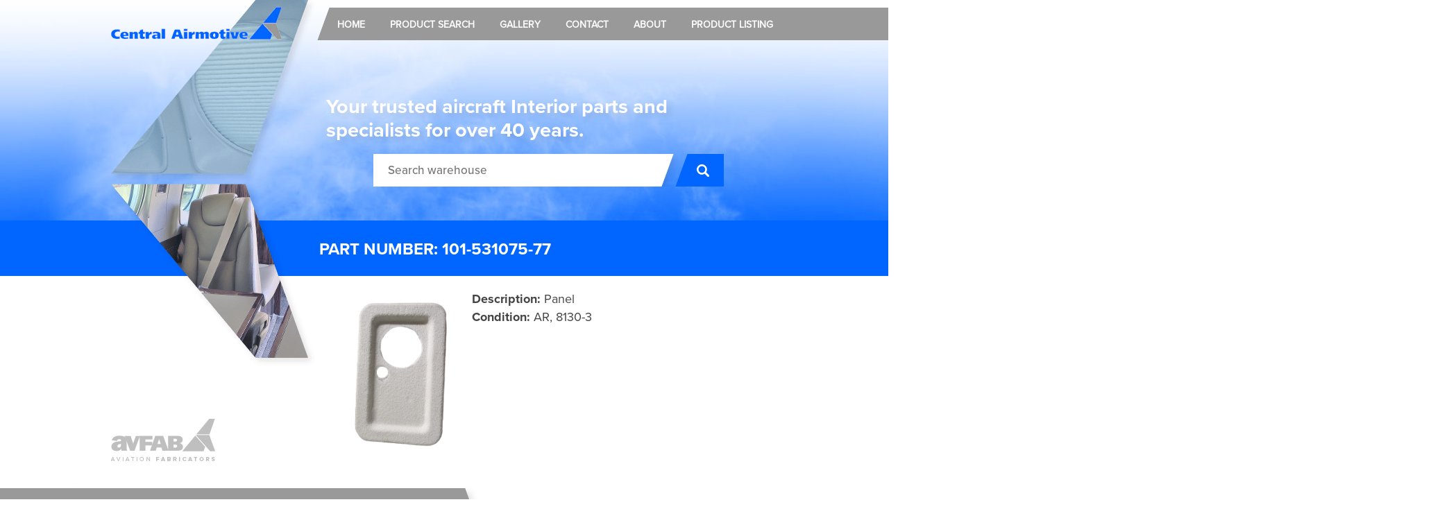

--- FILE ---
content_type: text/html; charset=utf-8
request_url: https://www.centralairmotive.com/part/423/101-531039-3/
body_size: 2715
content:
<!doctype html>
<html class="no-js" lang="en">
<head>
    <meta charset="utf-8">
    <meta http-equiv="x-ua-compatible" content="ie=edge">
    <title>AvFab Central &raquo; Part Number 101-531075-77</title>
		<link rel="shortcut icon" type="image/x-icon" href="https://www.centralairmotive.com/favicon.ico">
	<meta name="viewport" content="width=device-width, initial-scale=1">
  <link rel="apple-touch-icon" sizes="57x57" href="/apple-icon-57x57.png">
  <link rel="apple-touch-icon" sizes="60x60" href="/apple-icon-60x60.png">
  <link rel="apple-touch-icon" sizes="72x72" href="/apple-icon-72x72.png">
  <link rel="apple-touch-icon" sizes="76x76" href="/apple-icon-76x76.png">
  <link rel="apple-touch-icon" sizes="114x114" href="/apple-icon-114x114.png">
  <link rel="apple-touch-icon" sizes="120x120" href="/apple-icon-120x120.png">
  <link rel="apple-touch-icon" sizes="144x144" href="/apple-icon-144x144.png">
  <link rel="apple-touch-icon" sizes="152x152" href="/apple-icon-152x152.png">
  <link rel="apple-touch-icon" sizes="180x180" href="/apple-icon-180x180.png">
  <link rel="icon" type="image/png" sizes="192x192"  href="/android-icon-192x192.png">
  <link rel="icon" type="image/png" sizes="32x32" href="/favicon-32x32.png">
  <link rel="icon" type="image/png" sizes="96x96" href="/favicon-96x96.png">
  <link rel="icon" type="image/png" sizes="16x16" href="/favicon-16x16.png">
  <link rel="manifest" href="/manifest.json">
  <meta name="msapplication-TileColor" content="#ffffff">
  <meta name="msapplication-TileImage" content="/ms-icon-144x144.png">
  <meta name="theme-color" content="#ffffff">
  <script src="https://www.google.com/recaptcha/api.js?render=explicit" async defer></script>
  <script>var sysUrl = 'https://www.centralairmotive.com/'; var sslUrl = 'https://www.centralairmotive.com/'</script>
	<link rel="canonical" href="https://www.centralairmotive.com/part/423/101-531039-3/" />
<!-- Global site tag (gtag.js) - Google Analytics -->
<script async src="https://www.googletagmanager.com/gtag/js?id=UA-157747759-1"></script>
<script>
  window.dataLayer = window.dataLayer || [];
  function gtag(){dataLayer.push(arguments);}
  gtag('js', new Date());

  gtag('config', 'UA-157747759-1');
</script>
<link href="https://www.centralairmotive.com/template/css/style.css?df7e5" rel="stylesheet" type="text/css" />
<link href="https://www.centralairmotive.com/template/css/lightbox.css?72419" rel="stylesheet" type="text/css" />
</head>
<body id="part" class="part internal">
	<div id="wrapper">
    		<div id="header">
      <div class="site-grid">
        <img src="https://www.centralairmotive.com/template/images/wing.png" alt="" class="wing">
                  <div id="brand"><a href="https://www.centralairmotive.com/"><img src="https://www.centralairmotive.com/template/images/logo.png" alt="AvFab Central"></a></div>
        
        <button class="mobile-nav-button">
          <div class="lines"></div>
        </button>
        <ul class="nav" id="navbar">
          	<li id="navHome" ><a class="topLevelNav" href="https://www.centralairmotive.com/" title="Home">Home</a></li>
	<li id="navProductSearch" ><a class="topLevelNav" href="https://www.centralairmotive.com/product-search/" title="Product Search">Product Search</a></li>
	<li id="navGallery" ><a class="topLevelNav" href="https://www.centralairmotive.com/gallery/" title="Gallery">Gallery</a></li>
	<li id="navContact" ><a class="topLevelNav" href="https://www.centralairmotive.com/contact/" title="Contact">Contact</a></li>
	<li id="navAbout" ><a class="topLevelNav" href="https://www.centralairmotive.com/about/" title="About">About</a></li>
	<li id="navProductListing" ><a class="topLevelNav" href="https://www.centralairmotive.com/product-listing/" title="Product Listing">Product Listing</a></li>
        </ul>
      </div>
      <div class="site-grid">
        <div class="title-and-search">
          <h1>
            <h1>Your trusted aircraft Interior parts and specialists for over 40 years.</h1>
          </h1>
          <form action="https://www.centralairmotive.com/product-search/">
            <div class="input-holder">
              <input type="text" placeholder="Search warehouse" name="search" value="">
            </div>

            <button class="search"></button>
          </form>
        </div>
      </div>

    </div>
    <div class="highlighted-text">
      <div class="site-grid">
        <div class="text-holder">
          <h2>PART NUMBER: 101-531075-77</h2>        </div>
      </div>
    </div>
		<div id="content">
			<div id="mainContent">
        <div class="site-grid">
                  </div>
<div class="part-content">
  <div class="site-grid">
    <p>
      <span class="spacer"></span>
                      <a href="https://www.centralairmotive.com/content/upload/images/original/101-531075-77.png" data-lightbox="https://www.centralairmotive.com/content/upload/images/original/101-531075-77.png" class="photo">
          <img src="https://www.centralairmotive.com/content/upload/images/original/101-531075-77.png" width="200"/>
        </a>
            <strong>Description:</strong> Panel <br />
                          <strong>Condition:</strong> AR, 8130-3 <br />
          </p>
  </div>
  <div class="brake"></div>
  <div class="site-grid">
    <div class="text-holder">
      <div class="section-highlighted">
        <img src="https://www.centralairmotive.com/template/images/logo-gray.png" class="logo">
        <div class="skewed-area" data-skewed-right="20">
           <div class="pageSection" id="pageSection_gRAYSECTION">

<p>It has been our ultimate goal to provide the industry with a single-location source that has the ability to provide all of those things on a high-quality, value-oriented premise.</p>

 </div>        </div>
      </div>
      <div class="ctas">
        <button class="cta btn-skewed" onclick='RFQ.add({"id":"423","part_number":"101-531075-77","alt_part_number":"","aircraft":"","aircraft_model":"","description":"Panel","condition":"AR, 8130-3","quantity":"6","inv_loct":"","avref_pricing":"321. \/2019","imported_on":"2026-01-08 10:15:25","sanitized_part_number":"10153107577","sanitized_alt_part_number":""})'>Request For Quotation</button>
        <a href="https://www.centralairmotive.com/product-listing/" class="cta btn-skewed">view our products listing</a>
      </div>
    </div>
  </div>
</div>

			</div>
			<div class="break"></div>
		</div>
	</div>
  <div class="rfq-form minimized" style="display: none;">
    <h3 class="minimize">
      Request for quotation
      <button class=""></button>
    </h3>
    <div class="content">
      <form action="https://www.centralairmotive.com/process-rfq/" class="rfq-checkout-form" id="rfq-footer-form">
        <span class='success'>RFQ submitted with success!</span>
        <div class="field">
          <input type="text" name="name" placeholder="Your name" required>
        </div>
        <div class="field">
          <input type="text" name="company_name" placeholder="Your company name">
        </div>
        <div class="field">
          <input type="tel" name="phone" placeholder="Your phone number" required>
        </div>
        <div class="field">
          <input type="email" name="email" placeholder="Your e-mail address" required>
        </div>
        <div class="field">
          <textarea name="comments" placeholder="Additional comments"></textarea>
        </div>
        <div class="recaptcha-error" style="display:none;">Please check the box below</div>
        <button class="g-recaptcha rfq-checkout btn-submit btn-skewed skewed-right" data-sitekey="6Ld-1bwUAAAAAMeYsEoxlLh2YolvLPExF2oEwtQx">Submit</button>
        <span class="back rfq-render">Show parts</span>
      </form>
      <div class="parts-holder">
        <ul>
        </ul>
        <button class="rfq-checkout btn-skewed skewed-right rfq-show-form">Continue</button>
      </div>
    </div>
  </div>
	<div id="footer">
    <div class="site-grid">
      <div class="col-left">
        <img src="https://www.centralairmotive.com/template/images/footer-logo.png" alt="Footer logo">

        <div class="address">
          <span class="phone-email">
            <span class="phone">(660)-885-8223</span>  | <a href="https://www.centralairmotive.com/contact/" class="email"></a>
          </span>
          <br />
          805 North Fourth Street <br />
          Clinton, MO 64735
        </div>

      </div>
      <div class="col-right">
        <ul class="nav" id="navbar">
          	<li id="navHome" ><a class="topLevelNav" href="https://www.centralairmotive.com/" title="Home">Home</a></li>
	<li id="navProductSearch" ><a class="topLevelNav" href="https://www.centralairmotive.com/product-search/" title="Product Search">Product Search</a></li>
	<li id="navGallery" ><a class="topLevelNav" href="https://www.centralairmotive.com/gallery/" title="Gallery">Gallery</a></li>
	<li id="navContact" ><a class="topLevelNav" href="https://www.centralairmotive.com/contact/" title="Contact">Contact</a></li>
	<li id="navAbout" ><a class="topLevelNav" href="https://www.centralairmotive.com/about/" title="About">About</a></li>
	<li id="navProductListing" ><a class="topLevelNav" href="https://www.centralairmotive.com/product-listing/" title="Product Listing">Product Listing</a></li>
        </ul>
        <div class="break"></div>
        <div class="copyright">©2026 Central Airmotive. All Rights Reserved.</div>
      </div>
    </div>
  </div>
  <!-- Start of HubSpot Embed Code -->
  <script type="text/javascript" id="hs-script-loader" async defer src="//js.hs-scripts.com/6781283.js"></script>
  <!-- End of HubSpot Embed Code -->
	<script async src="https://www.centralairmotive.com/template/js/packed/full.js?ca9b8"></script>
  </body>
</html>


--- FILE ---
content_type: text/html; charset=utf-8
request_url: https://www.google.com/recaptcha/api2/anchor?ar=1&k=6Ld-1bwUAAAAAMeYsEoxlLh2YolvLPExF2oEwtQx&co=aHR0cHM6Ly93d3cuY2VudHJhbGFpcm1vdGl2ZS5jb206NDQz&hl=en&v=PoyoqOPhxBO7pBk68S4YbpHZ&size=normal&anchor-ms=20000&execute-ms=30000&cb=p2ai6c9gyn1t
body_size: 49580
content:
<!DOCTYPE HTML><html dir="ltr" lang="en"><head><meta http-equiv="Content-Type" content="text/html; charset=UTF-8">
<meta http-equiv="X-UA-Compatible" content="IE=edge">
<title>reCAPTCHA</title>
<style type="text/css">
/* cyrillic-ext */
@font-face {
  font-family: 'Roboto';
  font-style: normal;
  font-weight: 400;
  font-stretch: 100%;
  src: url(//fonts.gstatic.com/s/roboto/v48/KFO7CnqEu92Fr1ME7kSn66aGLdTylUAMa3GUBHMdazTgWw.woff2) format('woff2');
  unicode-range: U+0460-052F, U+1C80-1C8A, U+20B4, U+2DE0-2DFF, U+A640-A69F, U+FE2E-FE2F;
}
/* cyrillic */
@font-face {
  font-family: 'Roboto';
  font-style: normal;
  font-weight: 400;
  font-stretch: 100%;
  src: url(//fonts.gstatic.com/s/roboto/v48/KFO7CnqEu92Fr1ME7kSn66aGLdTylUAMa3iUBHMdazTgWw.woff2) format('woff2');
  unicode-range: U+0301, U+0400-045F, U+0490-0491, U+04B0-04B1, U+2116;
}
/* greek-ext */
@font-face {
  font-family: 'Roboto';
  font-style: normal;
  font-weight: 400;
  font-stretch: 100%;
  src: url(//fonts.gstatic.com/s/roboto/v48/KFO7CnqEu92Fr1ME7kSn66aGLdTylUAMa3CUBHMdazTgWw.woff2) format('woff2');
  unicode-range: U+1F00-1FFF;
}
/* greek */
@font-face {
  font-family: 'Roboto';
  font-style: normal;
  font-weight: 400;
  font-stretch: 100%;
  src: url(//fonts.gstatic.com/s/roboto/v48/KFO7CnqEu92Fr1ME7kSn66aGLdTylUAMa3-UBHMdazTgWw.woff2) format('woff2');
  unicode-range: U+0370-0377, U+037A-037F, U+0384-038A, U+038C, U+038E-03A1, U+03A3-03FF;
}
/* math */
@font-face {
  font-family: 'Roboto';
  font-style: normal;
  font-weight: 400;
  font-stretch: 100%;
  src: url(//fonts.gstatic.com/s/roboto/v48/KFO7CnqEu92Fr1ME7kSn66aGLdTylUAMawCUBHMdazTgWw.woff2) format('woff2');
  unicode-range: U+0302-0303, U+0305, U+0307-0308, U+0310, U+0312, U+0315, U+031A, U+0326-0327, U+032C, U+032F-0330, U+0332-0333, U+0338, U+033A, U+0346, U+034D, U+0391-03A1, U+03A3-03A9, U+03B1-03C9, U+03D1, U+03D5-03D6, U+03F0-03F1, U+03F4-03F5, U+2016-2017, U+2034-2038, U+203C, U+2040, U+2043, U+2047, U+2050, U+2057, U+205F, U+2070-2071, U+2074-208E, U+2090-209C, U+20D0-20DC, U+20E1, U+20E5-20EF, U+2100-2112, U+2114-2115, U+2117-2121, U+2123-214F, U+2190, U+2192, U+2194-21AE, U+21B0-21E5, U+21F1-21F2, U+21F4-2211, U+2213-2214, U+2216-22FF, U+2308-230B, U+2310, U+2319, U+231C-2321, U+2336-237A, U+237C, U+2395, U+239B-23B7, U+23D0, U+23DC-23E1, U+2474-2475, U+25AF, U+25B3, U+25B7, U+25BD, U+25C1, U+25CA, U+25CC, U+25FB, U+266D-266F, U+27C0-27FF, U+2900-2AFF, U+2B0E-2B11, U+2B30-2B4C, U+2BFE, U+3030, U+FF5B, U+FF5D, U+1D400-1D7FF, U+1EE00-1EEFF;
}
/* symbols */
@font-face {
  font-family: 'Roboto';
  font-style: normal;
  font-weight: 400;
  font-stretch: 100%;
  src: url(//fonts.gstatic.com/s/roboto/v48/KFO7CnqEu92Fr1ME7kSn66aGLdTylUAMaxKUBHMdazTgWw.woff2) format('woff2');
  unicode-range: U+0001-000C, U+000E-001F, U+007F-009F, U+20DD-20E0, U+20E2-20E4, U+2150-218F, U+2190, U+2192, U+2194-2199, U+21AF, U+21E6-21F0, U+21F3, U+2218-2219, U+2299, U+22C4-22C6, U+2300-243F, U+2440-244A, U+2460-24FF, U+25A0-27BF, U+2800-28FF, U+2921-2922, U+2981, U+29BF, U+29EB, U+2B00-2BFF, U+4DC0-4DFF, U+FFF9-FFFB, U+10140-1018E, U+10190-1019C, U+101A0, U+101D0-101FD, U+102E0-102FB, U+10E60-10E7E, U+1D2C0-1D2D3, U+1D2E0-1D37F, U+1F000-1F0FF, U+1F100-1F1AD, U+1F1E6-1F1FF, U+1F30D-1F30F, U+1F315, U+1F31C, U+1F31E, U+1F320-1F32C, U+1F336, U+1F378, U+1F37D, U+1F382, U+1F393-1F39F, U+1F3A7-1F3A8, U+1F3AC-1F3AF, U+1F3C2, U+1F3C4-1F3C6, U+1F3CA-1F3CE, U+1F3D4-1F3E0, U+1F3ED, U+1F3F1-1F3F3, U+1F3F5-1F3F7, U+1F408, U+1F415, U+1F41F, U+1F426, U+1F43F, U+1F441-1F442, U+1F444, U+1F446-1F449, U+1F44C-1F44E, U+1F453, U+1F46A, U+1F47D, U+1F4A3, U+1F4B0, U+1F4B3, U+1F4B9, U+1F4BB, U+1F4BF, U+1F4C8-1F4CB, U+1F4D6, U+1F4DA, U+1F4DF, U+1F4E3-1F4E6, U+1F4EA-1F4ED, U+1F4F7, U+1F4F9-1F4FB, U+1F4FD-1F4FE, U+1F503, U+1F507-1F50B, U+1F50D, U+1F512-1F513, U+1F53E-1F54A, U+1F54F-1F5FA, U+1F610, U+1F650-1F67F, U+1F687, U+1F68D, U+1F691, U+1F694, U+1F698, U+1F6AD, U+1F6B2, U+1F6B9-1F6BA, U+1F6BC, U+1F6C6-1F6CF, U+1F6D3-1F6D7, U+1F6E0-1F6EA, U+1F6F0-1F6F3, U+1F6F7-1F6FC, U+1F700-1F7FF, U+1F800-1F80B, U+1F810-1F847, U+1F850-1F859, U+1F860-1F887, U+1F890-1F8AD, U+1F8B0-1F8BB, U+1F8C0-1F8C1, U+1F900-1F90B, U+1F93B, U+1F946, U+1F984, U+1F996, U+1F9E9, U+1FA00-1FA6F, U+1FA70-1FA7C, U+1FA80-1FA89, U+1FA8F-1FAC6, U+1FACE-1FADC, U+1FADF-1FAE9, U+1FAF0-1FAF8, U+1FB00-1FBFF;
}
/* vietnamese */
@font-face {
  font-family: 'Roboto';
  font-style: normal;
  font-weight: 400;
  font-stretch: 100%;
  src: url(//fonts.gstatic.com/s/roboto/v48/KFO7CnqEu92Fr1ME7kSn66aGLdTylUAMa3OUBHMdazTgWw.woff2) format('woff2');
  unicode-range: U+0102-0103, U+0110-0111, U+0128-0129, U+0168-0169, U+01A0-01A1, U+01AF-01B0, U+0300-0301, U+0303-0304, U+0308-0309, U+0323, U+0329, U+1EA0-1EF9, U+20AB;
}
/* latin-ext */
@font-face {
  font-family: 'Roboto';
  font-style: normal;
  font-weight: 400;
  font-stretch: 100%;
  src: url(//fonts.gstatic.com/s/roboto/v48/KFO7CnqEu92Fr1ME7kSn66aGLdTylUAMa3KUBHMdazTgWw.woff2) format('woff2');
  unicode-range: U+0100-02BA, U+02BD-02C5, U+02C7-02CC, U+02CE-02D7, U+02DD-02FF, U+0304, U+0308, U+0329, U+1D00-1DBF, U+1E00-1E9F, U+1EF2-1EFF, U+2020, U+20A0-20AB, U+20AD-20C0, U+2113, U+2C60-2C7F, U+A720-A7FF;
}
/* latin */
@font-face {
  font-family: 'Roboto';
  font-style: normal;
  font-weight: 400;
  font-stretch: 100%;
  src: url(//fonts.gstatic.com/s/roboto/v48/KFO7CnqEu92Fr1ME7kSn66aGLdTylUAMa3yUBHMdazQ.woff2) format('woff2');
  unicode-range: U+0000-00FF, U+0131, U+0152-0153, U+02BB-02BC, U+02C6, U+02DA, U+02DC, U+0304, U+0308, U+0329, U+2000-206F, U+20AC, U+2122, U+2191, U+2193, U+2212, U+2215, U+FEFF, U+FFFD;
}
/* cyrillic-ext */
@font-face {
  font-family: 'Roboto';
  font-style: normal;
  font-weight: 500;
  font-stretch: 100%;
  src: url(//fonts.gstatic.com/s/roboto/v48/KFO7CnqEu92Fr1ME7kSn66aGLdTylUAMa3GUBHMdazTgWw.woff2) format('woff2');
  unicode-range: U+0460-052F, U+1C80-1C8A, U+20B4, U+2DE0-2DFF, U+A640-A69F, U+FE2E-FE2F;
}
/* cyrillic */
@font-face {
  font-family: 'Roboto';
  font-style: normal;
  font-weight: 500;
  font-stretch: 100%;
  src: url(//fonts.gstatic.com/s/roboto/v48/KFO7CnqEu92Fr1ME7kSn66aGLdTylUAMa3iUBHMdazTgWw.woff2) format('woff2');
  unicode-range: U+0301, U+0400-045F, U+0490-0491, U+04B0-04B1, U+2116;
}
/* greek-ext */
@font-face {
  font-family: 'Roboto';
  font-style: normal;
  font-weight: 500;
  font-stretch: 100%;
  src: url(//fonts.gstatic.com/s/roboto/v48/KFO7CnqEu92Fr1ME7kSn66aGLdTylUAMa3CUBHMdazTgWw.woff2) format('woff2');
  unicode-range: U+1F00-1FFF;
}
/* greek */
@font-face {
  font-family: 'Roboto';
  font-style: normal;
  font-weight: 500;
  font-stretch: 100%;
  src: url(//fonts.gstatic.com/s/roboto/v48/KFO7CnqEu92Fr1ME7kSn66aGLdTylUAMa3-UBHMdazTgWw.woff2) format('woff2');
  unicode-range: U+0370-0377, U+037A-037F, U+0384-038A, U+038C, U+038E-03A1, U+03A3-03FF;
}
/* math */
@font-face {
  font-family: 'Roboto';
  font-style: normal;
  font-weight: 500;
  font-stretch: 100%;
  src: url(//fonts.gstatic.com/s/roboto/v48/KFO7CnqEu92Fr1ME7kSn66aGLdTylUAMawCUBHMdazTgWw.woff2) format('woff2');
  unicode-range: U+0302-0303, U+0305, U+0307-0308, U+0310, U+0312, U+0315, U+031A, U+0326-0327, U+032C, U+032F-0330, U+0332-0333, U+0338, U+033A, U+0346, U+034D, U+0391-03A1, U+03A3-03A9, U+03B1-03C9, U+03D1, U+03D5-03D6, U+03F0-03F1, U+03F4-03F5, U+2016-2017, U+2034-2038, U+203C, U+2040, U+2043, U+2047, U+2050, U+2057, U+205F, U+2070-2071, U+2074-208E, U+2090-209C, U+20D0-20DC, U+20E1, U+20E5-20EF, U+2100-2112, U+2114-2115, U+2117-2121, U+2123-214F, U+2190, U+2192, U+2194-21AE, U+21B0-21E5, U+21F1-21F2, U+21F4-2211, U+2213-2214, U+2216-22FF, U+2308-230B, U+2310, U+2319, U+231C-2321, U+2336-237A, U+237C, U+2395, U+239B-23B7, U+23D0, U+23DC-23E1, U+2474-2475, U+25AF, U+25B3, U+25B7, U+25BD, U+25C1, U+25CA, U+25CC, U+25FB, U+266D-266F, U+27C0-27FF, U+2900-2AFF, U+2B0E-2B11, U+2B30-2B4C, U+2BFE, U+3030, U+FF5B, U+FF5D, U+1D400-1D7FF, U+1EE00-1EEFF;
}
/* symbols */
@font-face {
  font-family: 'Roboto';
  font-style: normal;
  font-weight: 500;
  font-stretch: 100%;
  src: url(//fonts.gstatic.com/s/roboto/v48/KFO7CnqEu92Fr1ME7kSn66aGLdTylUAMaxKUBHMdazTgWw.woff2) format('woff2');
  unicode-range: U+0001-000C, U+000E-001F, U+007F-009F, U+20DD-20E0, U+20E2-20E4, U+2150-218F, U+2190, U+2192, U+2194-2199, U+21AF, U+21E6-21F0, U+21F3, U+2218-2219, U+2299, U+22C4-22C6, U+2300-243F, U+2440-244A, U+2460-24FF, U+25A0-27BF, U+2800-28FF, U+2921-2922, U+2981, U+29BF, U+29EB, U+2B00-2BFF, U+4DC0-4DFF, U+FFF9-FFFB, U+10140-1018E, U+10190-1019C, U+101A0, U+101D0-101FD, U+102E0-102FB, U+10E60-10E7E, U+1D2C0-1D2D3, U+1D2E0-1D37F, U+1F000-1F0FF, U+1F100-1F1AD, U+1F1E6-1F1FF, U+1F30D-1F30F, U+1F315, U+1F31C, U+1F31E, U+1F320-1F32C, U+1F336, U+1F378, U+1F37D, U+1F382, U+1F393-1F39F, U+1F3A7-1F3A8, U+1F3AC-1F3AF, U+1F3C2, U+1F3C4-1F3C6, U+1F3CA-1F3CE, U+1F3D4-1F3E0, U+1F3ED, U+1F3F1-1F3F3, U+1F3F5-1F3F7, U+1F408, U+1F415, U+1F41F, U+1F426, U+1F43F, U+1F441-1F442, U+1F444, U+1F446-1F449, U+1F44C-1F44E, U+1F453, U+1F46A, U+1F47D, U+1F4A3, U+1F4B0, U+1F4B3, U+1F4B9, U+1F4BB, U+1F4BF, U+1F4C8-1F4CB, U+1F4D6, U+1F4DA, U+1F4DF, U+1F4E3-1F4E6, U+1F4EA-1F4ED, U+1F4F7, U+1F4F9-1F4FB, U+1F4FD-1F4FE, U+1F503, U+1F507-1F50B, U+1F50D, U+1F512-1F513, U+1F53E-1F54A, U+1F54F-1F5FA, U+1F610, U+1F650-1F67F, U+1F687, U+1F68D, U+1F691, U+1F694, U+1F698, U+1F6AD, U+1F6B2, U+1F6B9-1F6BA, U+1F6BC, U+1F6C6-1F6CF, U+1F6D3-1F6D7, U+1F6E0-1F6EA, U+1F6F0-1F6F3, U+1F6F7-1F6FC, U+1F700-1F7FF, U+1F800-1F80B, U+1F810-1F847, U+1F850-1F859, U+1F860-1F887, U+1F890-1F8AD, U+1F8B0-1F8BB, U+1F8C0-1F8C1, U+1F900-1F90B, U+1F93B, U+1F946, U+1F984, U+1F996, U+1F9E9, U+1FA00-1FA6F, U+1FA70-1FA7C, U+1FA80-1FA89, U+1FA8F-1FAC6, U+1FACE-1FADC, U+1FADF-1FAE9, U+1FAF0-1FAF8, U+1FB00-1FBFF;
}
/* vietnamese */
@font-face {
  font-family: 'Roboto';
  font-style: normal;
  font-weight: 500;
  font-stretch: 100%;
  src: url(//fonts.gstatic.com/s/roboto/v48/KFO7CnqEu92Fr1ME7kSn66aGLdTylUAMa3OUBHMdazTgWw.woff2) format('woff2');
  unicode-range: U+0102-0103, U+0110-0111, U+0128-0129, U+0168-0169, U+01A0-01A1, U+01AF-01B0, U+0300-0301, U+0303-0304, U+0308-0309, U+0323, U+0329, U+1EA0-1EF9, U+20AB;
}
/* latin-ext */
@font-face {
  font-family: 'Roboto';
  font-style: normal;
  font-weight: 500;
  font-stretch: 100%;
  src: url(//fonts.gstatic.com/s/roboto/v48/KFO7CnqEu92Fr1ME7kSn66aGLdTylUAMa3KUBHMdazTgWw.woff2) format('woff2');
  unicode-range: U+0100-02BA, U+02BD-02C5, U+02C7-02CC, U+02CE-02D7, U+02DD-02FF, U+0304, U+0308, U+0329, U+1D00-1DBF, U+1E00-1E9F, U+1EF2-1EFF, U+2020, U+20A0-20AB, U+20AD-20C0, U+2113, U+2C60-2C7F, U+A720-A7FF;
}
/* latin */
@font-face {
  font-family: 'Roboto';
  font-style: normal;
  font-weight: 500;
  font-stretch: 100%;
  src: url(//fonts.gstatic.com/s/roboto/v48/KFO7CnqEu92Fr1ME7kSn66aGLdTylUAMa3yUBHMdazQ.woff2) format('woff2');
  unicode-range: U+0000-00FF, U+0131, U+0152-0153, U+02BB-02BC, U+02C6, U+02DA, U+02DC, U+0304, U+0308, U+0329, U+2000-206F, U+20AC, U+2122, U+2191, U+2193, U+2212, U+2215, U+FEFF, U+FFFD;
}
/* cyrillic-ext */
@font-face {
  font-family: 'Roboto';
  font-style: normal;
  font-weight: 900;
  font-stretch: 100%;
  src: url(//fonts.gstatic.com/s/roboto/v48/KFO7CnqEu92Fr1ME7kSn66aGLdTylUAMa3GUBHMdazTgWw.woff2) format('woff2');
  unicode-range: U+0460-052F, U+1C80-1C8A, U+20B4, U+2DE0-2DFF, U+A640-A69F, U+FE2E-FE2F;
}
/* cyrillic */
@font-face {
  font-family: 'Roboto';
  font-style: normal;
  font-weight: 900;
  font-stretch: 100%;
  src: url(//fonts.gstatic.com/s/roboto/v48/KFO7CnqEu92Fr1ME7kSn66aGLdTylUAMa3iUBHMdazTgWw.woff2) format('woff2');
  unicode-range: U+0301, U+0400-045F, U+0490-0491, U+04B0-04B1, U+2116;
}
/* greek-ext */
@font-face {
  font-family: 'Roboto';
  font-style: normal;
  font-weight: 900;
  font-stretch: 100%;
  src: url(//fonts.gstatic.com/s/roboto/v48/KFO7CnqEu92Fr1ME7kSn66aGLdTylUAMa3CUBHMdazTgWw.woff2) format('woff2');
  unicode-range: U+1F00-1FFF;
}
/* greek */
@font-face {
  font-family: 'Roboto';
  font-style: normal;
  font-weight: 900;
  font-stretch: 100%;
  src: url(//fonts.gstatic.com/s/roboto/v48/KFO7CnqEu92Fr1ME7kSn66aGLdTylUAMa3-UBHMdazTgWw.woff2) format('woff2');
  unicode-range: U+0370-0377, U+037A-037F, U+0384-038A, U+038C, U+038E-03A1, U+03A3-03FF;
}
/* math */
@font-face {
  font-family: 'Roboto';
  font-style: normal;
  font-weight: 900;
  font-stretch: 100%;
  src: url(//fonts.gstatic.com/s/roboto/v48/KFO7CnqEu92Fr1ME7kSn66aGLdTylUAMawCUBHMdazTgWw.woff2) format('woff2');
  unicode-range: U+0302-0303, U+0305, U+0307-0308, U+0310, U+0312, U+0315, U+031A, U+0326-0327, U+032C, U+032F-0330, U+0332-0333, U+0338, U+033A, U+0346, U+034D, U+0391-03A1, U+03A3-03A9, U+03B1-03C9, U+03D1, U+03D5-03D6, U+03F0-03F1, U+03F4-03F5, U+2016-2017, U+2034-2038, U+203C, U+2040, U+2043, U+2047, U+2050, U+2057, U+205F, U+2070-2071, U+2074-208E, U+2090-209C, U+20D0-20DC, U+20E1, U+20E5-20EF, U+2100-2112, U+2114-2115, U+2117-2121, U+2123-214F, U+2190, U+2192, U+2194-21AE, U+21B0-21E5, U+21F1-21F2, U+21F4-2211, U+2213-2214, U+2216-22FF, U+2308-230B, U+2310, U+2319, U+231C-2321, U+2336-237A, U+237C, U+2395, U+239B-23B7, U+23D0, U+23DC-23E1, U+2474-2475, U+25AF, U+25B3, U+25B7, U+25BD, U+25C1, U+25CA, U+25CC, U+25FB, U+266D-266F, U+27C0-27FF, U+2900-2AFF, U+2B0E-2B11, U+2B30-2B4C, U+2BFE, U+3030, U+FF5B, U+FF5D, U+1D400-1D7FF, U+1EE00-1EEFF;
}
/* symbols */
@font-face {
  font-family: 'Roboto';
  font-style: normal;
  font-weight: 900;
  font-stretch: 100%;
  src: url(//fonts.gstatic.com/s/roboto/v48/KFO7CnqEu92Fr1ME7kSn66aGLdTylUAMaxKUBHMdazTgWw.woff2) format('woff2');
  unicode-range: U+0001-000C, U+000E-001F, U+007F-009F, U+20DD-20E0, U+20E2-20E4, U+2150-218F, U+2190, U+2192, U+2194-2199, U+21AF, U+21E6-21F0, U+21F3, U+2218-2219, U+2299, U+22C4-22C6, U+2300-243F, U+2440-244A, U+2460-24FF, U+25A0-27BF, U+2800-28FF, U+2921-2922, U+2981, U+29BF, U+29EB, U+2B00-2BFF, U+4DC0-4DFF, U+FFF9-FFFB, U+10140-1018E, U+10190-1019C, U+101A0, U+101D0-101FD, U+102E0-102FB, U+10E60-10E7E, U+1D2C0-1D2D3, U+1D2E0-1D37F, U+1F000-1F0FF, U+1F100-1F1AD, U+1F1E6-1F1FF, U+1F30D-1F30F, U+1F315, U+1F31C, U+1F31E, U+1F320-1F32C, U+1F336, U+1F378, U+1F37D, U+1F382, U+1F393-1F39F, U+1F3A7-1F3A8, U+1F3AC-1F3AF, U+1F3C2, U+1F3C4-1F3C6, U+1F3CA-1F3CE, U+1F3D4-1F3E0, U+1F3ED, U+1F3F1-1F3F3, U+1F3F5-1F3F7, U+1F408, U+1F415, U+1F41F, U+1F426, U+1F43F, U+1F441-1F442, U+1F444, U+1F446-1F449, U+1F44C-1F44E, U+1F453, U+1F46A, U+1F47D, U+1F4A3, U+1F4B0, U+1F4B3, U+1F4B9, U+1F4BB, U+1F4BF, U+1F4C8-1F4CB, U+1F4D6, U+1F4DA, U+1F4DF, U+1F4E3-1F4E6, U+1F4EA-1F4ED, U+1F4F7, U+1F4F9-1F4FB, U+1F4FD-1F4FE, U+1F503, U+1F507-1F50B, U+1F50D, U+1F512-1F513, U+1F53E-1F54A, U+1F54F-1F5FA, U+1F610, U+1F650-1F67F, U+1F687, U+1F68D, U+1F691, U+1F694, U+1F698, U+1F6AD, U+1F6B2, U+1F6B9-1F6BA, U+1F6BC, U+1F6C6-1F6CF, U+1F6D3-1F6D7, U+1F6E0-1F6EA, U+1F6F0-1F6F3, U+1F6F7-1F6FC, U+1F700-1F7FF, U+1F800-1F80B, U+1F810-1F847, U+1F850-1F859, U+1F860-1F887, U+1F890-1F8AD, U+1F8B0-1F8BB, U+1F8C0-1F8C1, U+1F900-1F90B, U+1F93B, U+1F946, U+1F984, U+1F996, U+1F9E9, U+1FA00-1FA6F, U+1FA70-1FA7C, U+1FA80-1FA89, U+1FA8F-1FAC6, U+1FACE-1FADC, U+1FADF-1FAE9, U+1FAF0-1FAF8, U+1FB00-1FBFF;
}
/* vietnamese */
@font-face {
  font-family: 'Roboto';
  font-style: normal;
  font-weight: 900;
  font-stretch: 100%;
  src: url(//fonts.gstatic.com/s/roboto/v48/KFO7CnqEu92Fr1ME7kSn66aGLdTylUAMa3OUBHMdazTgWw.woff2) format('woff2');
  unicode-range: U+0102-0103, U+0110-0111, U+0128-0129, U+0168-0169, U+01A0-01A1, U+01AF-01B0, U+0300-0301, U+0303-0304, U+0308-0309, U+0323, U+0329, U+1EA0-1EF9, U+20AB;
}
/* latin-ext */
@font-face {
  font-family: 'Roboto';
  font-style: normal;
  font-weight: 900;
  font-stretch: 100%;
  src: url(//fonts.gstatic.com/s/roboto/v48/KFO7CnqEu92Fr1ME7kSn66aGLdTylUAMa3KUBHMdazTgWw.woff2) format('woff2');
  unicode-range: U+0100-02BA, U+02BD-02C5, U+02C7-02CC, U+02CE-02D7, U+02DD-02FF, U+0304, U+0308, U+0329, U+1D00-1DBF, U+1E00-1E9F, U+1EF2-1EFF, U+2020, U+20A0-20AB, U+20AD-20C0, U+2113, U+2C60-2C7F, U+A720-A7FF;
}
/* latin */
@font-face {
  font-family: 'Roboto';
  font-style: normal;
  font-weight: 900;
  font-stretch: 100%;
  src: url(//fonts.gstatic.com/s/roboto/v48/KFO7CnqEu92Fr1ME7kSn66aGLdTylUAMa3yUBHMdazQ.woff2) format('woff2');
  unicode-range: U+0000-00FF, U+0131, U+0152-0153, U+02BB-02BC, U+02C6, U+02DA, U+02DC, U+0304, U+0308, U+0329, U+2000-206F, U+20AC, U+2122, U+2191, U+2193, U+2212, U+2215, U+FEFF, U+FFFD;
}

</style>
<link rel="stylesheet" type="text/css" href="https://www.gstatic.com/recaptcha/releases/PoyoqOPhxBO7pBk68S4YbpHZ/styles__ltr.css">
<script nonce="uYdpuw0fh7EyF8upz-lk9Q" type="text/javascript">window['__recaptcha_api'] = 'https://www.google.com/recaptcha/api2/';</script>
<script type="text/javascript" src="https://www.gstatic.com/recaptcha/releases/PoyoqOPhxBO7pBk68S4YbpHZ/recaptcha__en.js" nonce="uYdpuw0fh7EyF8upz-lk9Q">
      
    </script></head>
<body><div id="rc-anchor-alert" class="rc-anchor-alert"></div>
<input type="hidden" id="recaptcha-token" value="[base64]">
<script type="text/javascript" nonce="uYdpuw0fh7EyF8upz-lk9Q">
      recaptcha.anchor.Main.init("[\x22ainput\x22,[\x22bgdata\x22,\x22\x22,\[base64]/[base64]/[base64]/[base64]/[base64]/[base64]/[base64]/[base64]/[base64]/[base64]\\u003d\x22,\[base64]\\u003d\x22,\x22w6M1VkzCucKawrTClcOvwqgZJsO5w4DDqXkXwq/DpsOmwpHDikgaMcK2wooCNy9JBcO5w4HDjsKGwo1AViJ6w5sFw4XClgHCnRFOf8Ozw6PCiDLCjsKbVsOefcO9wod2wq5vLD8ew5DCsGvCrMOQEsO/w7Vww6xZCcOCwoZuwqTDmi52LhY2bnZIw75/YsK+w69rw6nDrsOJw7oJw5TDnV7ClsKOwo/DmyTDmA8Xw6skFEHDsUxnw4PDtkPCigHCqMOPwqHCvcKMAMKjwqJVwpYLTWV7ellaw4F2w5nDilfDqcOxwpbCsMK2wrDDiMKVUW1CGx8KNUhBKX3DlMKpwr0Rw41zFMKna8ODw4nCr8OwJsOHwq/CgUY0BcOINkXCkVAow4LDuwjCiF0tQsO6w7ESw7/[base64]/BR3Cl8KSc0/Duh/[base64]/w443w4JOw4wgBMK0w71ew41vBD/Djw7Cu8K1w6s9w44Bw6nCn8KvKcKFTwrDnMOMBsO7K17CisKoBiTDplpiSQPDtg7Dn0kOZcOhCcK2wqnDvMKka8KLwo4rw6U/dnEcwq4Vw4DCtsOUVsKbw5wAwoItMsK/[base64]/w5jCiMOjWXQmdMKPC8O1w7vCpcO/Y8K+w7c9NcOPwojDux9ZSsKNcsOzLcOSEMKNFzXDl8ORbHN/OgZ7wolkMTN6HsK3wqJPSDgaw5kRwrvDuirDjGR+wr5Obx/CuMK1woofMMOXwp41w67DmgPCiwRIFW/ClsKYPsOUIEfDtXDDgzsGw5/[base64]/DjsORBcOBZ8KJwrjCtGzDvkIWwoXDvcKQD8OKYsOoVcOfecOVE8K+csOVFRlqb8K2DS1TOGVgwodUPcOAw6/ClcOiwoTCkGvDmjDCrcOATsKcRkxkwpYYHjNrIsK+w54OOsOAw5rDrsO6OGp8QMKcwofDoFVfwq/DgzfDpiB5w7U2OzUpw4jDu3NYQ2HCsjlcw6zCtjPCoFgIw5RCS8OQwoPDix7DiMKMw6gkwqjCt1BXw5NrUcOeI8KQbMKVBVbCl1wBEhQ/D8OrPxIzw7nCsEvDmcKnw7LCrsKESjlww5diw4dpJVkLw43CnT3CpMKNbw3CinfDkF7Dh8OAOVsFD3U5wonDhcKsLMKGwpHCi8KaAsKqYsOfSi/[base64]/[base64]/CnxB6JsK1R8OwWhDDjcO3wr4cEsKFPSR1w4QVw6rDt8OyJhLDh0jDo8KMLWYKw5vClMKBw5fDj8OvwoLCqnIkwrvDmADCs8KYR2ECTXoowozCvcK3w5PCr8K6wpIQbRsgcm8Kw4DCpXHDr3zCnsOSw63DtMK6SXrDvGrCi8OEw5zClMKVwpE8CwbCiRUlHR/CtMOpPl/CnVzCicOdw67Cm2MgKgZ4w6XCsmPClA0UAH8gw7LDiDtZUhZrHsKvRsOtIFjCjMKqTcK/[base64]/[base64]/DvsO4EsKfRAdgSSMTPMO0JQbCv8OdwrApMUQYwpHDuRMbw6PCt8O1SjxJZwxMw5Mxwp7ClsONw6vCgQLDrMKfA8OlwpbCk3nDnW3CsDJnacO5cgvDncK8TcO8wpVtwpbCrhXCtsO4wr1Iw7howqDCum5QFsK8Ol0dwqh2w7MawqPDsiAydcKRw4xjwqrDlcOTw5/CiiEPCW3Dv8Klwo87w7TCuiF9aMOtDMKaw5Bkw7AfQyvDp8OnwpjDoj9DwoPCpUwsw63DrEE6w6LDoWdWwrlLCzzCr2bCnMKAwqrCqMKJwq9bw7vCpsKETXXDn8KWeMKbwr9/wpcFwp7CkTMkwpUowqnCogJiw63Cp8O3woIBan7DtmIlw43ClFvDuXzCqsOcFsKgLcK/[base64]/Ds8O2Aj8TaHHClk9IwozCtCLDq8OjPcKVCsK+dVsKecKLwoXDlMKnw48KIMODWcK8e8OnJsKMwrJZw79Uw7LClEpVwoLDil4pwrPCrClsw6nDijAhdWd6b8KQw7g1MsKIJsKtQsKGA8OZZHR0wpJOFUnDoMOgwp/[base64]/Hl3CscKAwqPDkiLCmcOgwqpVw7VMQcOnL8Kww4fDs8KbSDfCrsOzw4XCpcOiNyzCq3vDtQlywrB7wozCn8OwdWXDrS/CkcONCzPCmsO9w5deMsODw6Y5woUjOAw/ecK7B0nCvsO3w41uw7fCm8OVw5lMDFzDhB3Csw5Sw7w4wqpBGTU/w7l6YjPDuSMHw6DDjMK/eTp7w59sw6oCwrrDsg7CtQXCi8OGwqzDtcKmM1FXasKowpfDiibDvQspJsOLP8OZw5YQWcOIwpnCi8KTw6bDscOqNQJldBHDrXrCtsOwwoHClA8Yw6zCpcOsJVXCrMK7VcOsO8O5wp3Dui/CqRdkUWrCpEs8wpXCkgBKV8KKHcKKRHbDlUHCo2kyYcO/OMOIwo7Cm0ALw6HCtsKSw4taCi/[base64]/[base64]/DuBwvwqjCl8Kfc8Ohwo5EEifCsMK7X1g4wq7DsR/DlSJPwqBrGHlIS2bDgGTChcKiI1fDvsOOwqwdYMOBwqbDlMO+w5rCosK4wrvCjVzCml7DpMOWeX/Cq8OjcAfDpMObwo7Ds2HDi8KhNj7DsMK7QMKDw47CoA3Digpzw6oFMU7DgsOFH8KObcOxQcOTe8KJwq4GUX3CgyTDm8OaPsKcw6bCiD/CrFh9w7rCscOhw4XCsMKhBnfDmMK1w45PCAfDmMOtA1poF3nDmMKLEQ4McMOKFcKAY8Oew4fCl8ORNMO3bcOvw4c8R0PDpsOwwonCkcO0w6kmwqfDtzlEL8OzLxTCpcKyYioJw4xGwrNPXsKzwrs6w5VqwqHCuBrDiMKxV8KDwqd3woQ+wrnCnB0Kw6rDgH/ChcOdw6pidgBfw7DDl0dgwpkrZMONw6PCnmtPw6HDucKDBcK3LwbCnjDCgXVXwplqwoYRC8OGeEx8wqTCscOzwpvDrMK6wqbDtcOPDMKoR8KQwpvCusKnwo/DvcKxD8OGwpc/[base64]/[base64]/YinCtsOvUn9ww4jCvVnChGJlwo4QwrFmwpbDvsO2woZ4w57CscKGwoPDoj3DojvDoBZOwrJgPzHCu8OAw5TCjsKQw4XCi8OmfMKjdsO7w4TCvl3Cp8KWwqZJwoLCrHtWw7vDnMKDAHwiwoHCuzLDmSrCtcObwp3CjU4Uwo1QwpXDhcO9IsKPZcO/eGRJBx8YfsK4wrEBwrArZ0wqYsOhAVEEKzTDmRlQCsOgFEwIPsKEFynCgW7CjFIBw6hYwonClsOBw78awqfDixlJIxVZw4zCocOKw5rDu0jCln/[base64]/CvcKkwoHDncO4wo3CtsOgYE43woHDkMKww4A2SXrChsOYS2XDvMOzVWDDmMOCw5okfsOtSMKXwosLXHTDlMKRw47Dp2nCvcKcw4zCqFrDs8KLwpQvQwRcPGN1wq7Dm8KxOBDDuhY1bMOAw4lpw7wWwqh/BHLCmsOVQmjCs8KQK8K3w6jDtD9Pw6/CpGFiwrhtwpfDvAjDmsOVwrJbE8OXwobDsMOVwoLCi8KxwoJEBBjDvnxddcOrwpbCmMKLw6zDlMKqw7vCicKRJcOqG1LCiMKqw784C3UvPsOxESzDhcKkw5HDmMOHLsOkw6jDvk3DoMKgwpXDsnF0w7/[base64]/CpxHDlBDDkzhpMQ9iGwxfwqRywpTCrMOWwqLDjMK9S8KrwoQ+w7gsw6JCwovDscKawpnDuMK7bcKkBgITaUJsZ8OEw79Jw4wGwq4sw6PDkRo/[base64]/FsK6w6vCjsKaw7x/w4ZhOsKEdDvDvcOYf8Onw7HDqSzCocOVwpUHAsO9NDXCn8OAIEElIsKxw4bChxvCnsODMEN/wqrDtEjDqMOewrrDtsKoZATDmMOwwrjCviXDp28Ow4zCrMKhwp4kw7sswp7CmMKgwoDDn1HDucKDwqfDlC9ZwrJswqJ3w63DisOcHMK5w7o5AcKIUsK1WTzCgsKKwpoow57ClxvCqBckRDDDjgIHwr7Dqgp/TwHCmgjCn8OuXMKNwrMaeQLDtcKCGEsfw4HCj8O1w6LCusKWYsOEwodYKm/CtMOVcl84w6nComLCkMKkw5TDjW7DkXPCt8KoUXVAHsK7w488I2TDpMK6wrAtADrCgMOvNMKkP10qOsKuLzchOMO+c8KGBA0UacKswr/DusKlDMO7bTQJw6jDhT0Iw5jCqgHDncKdw7wXDlrCuMKqT8KZS8ORR8KQGQRow4kRw7HCrnnDo8OSPyvCj8KQw5XChcKpI8KQUX1hDcOFw6PCvCpgSxE8w5rDg8OGAMOZb0B4BMORwoXDksKSw5pZw5PDs8OOBCzDghtjfTEDacOOw6h4wq/[base64]/[base64]/[base64]/wrLCjQbCmxZrw48BwrUlHE8gw5DCgkPCm1PDnsK6w6Nbw4oPIcKHw7QlwpzCgsKsOHXDk8OxU8O6CsK/w7fDo8Omw4HCh2jDoytWUifCj3xKJ0nDo8O2w7UzwpfDt8KawpDDjw4lwrcLFQDDmDUFwrvDnCPDl2JEwqPCuWXDolrCt8K1w5NYM8O6KcOGw5zDgsKzLjtfw5LCrMKuCgVLRsO/Tk7DiwIRwqzDoWpSPMOIwp5QTxHDk1Q0wo7DmsOqw49fwoZLwrfDpcODwq9RTWXCmwckwr5yw5DCp8KOU8Oqw77DiMKXVBpPw7R7AsKgPU3DnUt2cg/CtsKkS1jDrsK/w7zDrj5ewrnDvcOGwrkWw67CicO7w5fCh8OdNMKxd1FGSsOnwokFXHrCpcOjwovCt0DDpcOawpPDtMKIVW4IZQ/DuSnCmcKBQwvDizDDqjXDtcOOw4RTwohqw4fCt8K6woLCm8KScmTDhcKzw51BXxE3woMEDMO6NcOULcKGwo1JwpTDl8Obw6RqVcK/w7jDhiImwrDDhsOTQcOrwpIeXsOuQ8KOKsOPacOTw6DDtnXDqcKka8KgYgTDsCPDiFInwqUmw4HCtFzCmWjCrMOVTMKuXD/Du8KkesK+fcKPLRrChcKsw6XDmmQIC8OnOsO/w6LDnhfDvcOHwr/CtsKDfsKNw4LCl8OWw4/Dj0sQHsKILMO9OgBIH8OhQirDiGbDhcKeX8ONY8KrwrzCrMKpJyTCuMKUwpzCsBNrw53Cs2oxbsOSYyRPwo/[base64]/[base64]/[base64]/Cjwtcw6jCjcKCB8KuR3VWwrRMwqPCoBMqaAcaPQF7wqHCrMKtD8OvwqjCtMKiIBomLW0dFnrDiBbDg8ONKEHCtcO7CMKEYMOLw6Mew5E6wo7CmEdbPsOlwqkwcMOwwprChsOeMsOrXlLCgMKdLQTCvsOEBsOYw6bDi17CmsKUwoHClXTCsw/[base64]/CvkrCgBvCgE5Ywqtow5EZA8OLwrXDo0M0MUc1w58jYzpRw4vDm2RDw70Pw6NbwoAsDcOsaF0bwrXDkxrCi8OywonDtsO+woVNfBrCtEpiwrLCu8Kuw4w0w58jw5XDj0fDrGPCu8OWY8O5wqg/[base64]/CindkwqBDbS9Ow7V+w4jCpj8ieGpew7xdL8OBPsKpwpfDi8Khw5d7w7/Cui3Do8OcwrcKOcKtwoZfw6IaGkhQwq4AQMOwEw7Dk8K+KMKPVMOrAcO0BMKtThzCr8K/H8O2w7soYRIowpbCvXXDkwvDusOjFhPDjmcWwoFVbMK2wp4Vw6Bne8K1H8O6DVIJMlAxw6Afw6zDrjLDuAAXw5nCkMOkfSEHC8O2wr7CqgYkw4QCI8Osw5fCtsOIwq7Ci1bDkHYaRBoAZ8KSX8KMfMO3X8KwwoNawqF/[base64]/[base64]/CrsOuwoltIcOyw7wvO8KCwr/DrsKsw7TChjF0w5rChiw5I8KtM8K2A8KKwo9HwpQDw6VkVn/CmsOVSV3Cp8KpMnF0w4TCnAwGUBLCqsOqw5INw60hPRpRTsKXwrDDjlzCncOaRsKTBcKDL8KiPyzCmMOJwq7DlREgw6rCvsOawrHDjwlwwobCo8KawrxNw6xlw4LDs1g5f0bCjcONWcOVw6t4w5jDgw7Cn2cew7t7w6HCqz/[base64]/JcK/PsOfw5gCS8ObYVx8wqcaZ8Opw7pZw7IPw5XCmx1iw6vDu8O7w5bCtcK0OHITCcOrWybDvnHDgjZBwqPCjsK6wqjDuWDDmcKzJB/DpsKHwqTCqsOYRSfCql3Cs30awqfDicKQZMKvYMKBw41xwrrDh8O3wrEKwqLCtcKRw4XDgmHDoxQJR8ObwotNPivCj8OMw5DCn8OzwoTCv3vCl8Ofw6DCjAHDhsK2w4/Cu8Ogw498G1hRb8ONw6Etwqhac8OxLxtre8KLADXDhMOpIcOSw47ClBPDuz5wRDh1wofDmnIKX1DDt8KgOB/CjcOmw70uE0vCiAHDkMOQw7YQw4PDq8O0a1zDoMORw7gXasKpwprDpsK1GkU5ElrCgmoCwrRtJsK0DMOpwrsiwqIhw7rCusOtL8Kuw6RIwrHClMO3wrQLw6nCtTzDnsOhClVywoDCp2MuKcKxTcOUwoHCjMODw5nDtC3CksOPX0YWwprDvnHCim/[base64]/w7DDksOpIDHDk8Oqw4fDvEjDusK9w4Eow7JKInLDjcKQIcOIASvCrsKOITzClcOzw4R0WgVpw60mFRVadcOkw7xGwqPCvcOMw5VvVBvCp0UYw59aw6pVw5QtwrtKw7rCgMOdwoMHPcKCSBDDhsKdw713wqHDnS/DicK9w5t5GGxOwpDChsKLw4MWEh5rwqrCrWnDosKufMOfw4/DsEQKwo46w6UCwqTCrsK6w4ZfbHDCkA7DsUXCtcKmUcKQwqtJw6DDqcO7ChzCtW/CojDCmBjCl8K5VMOHKsOic03CpsO+wpbDmMOmQMKZw7jDu8O9c8KcEsKkAsOpw79FbsOuIcO+w4jCv8K3wrkswoVbwq8Sw7sww6nDrMKlw5DCicOQbhkgNi1zakBaw5wFw6/[base64]/CtxZgwqzCv1TDmX3CqyrDu8OBw6MrwrxeIE7DqMO4wpU/w4Z5FMKPw4DDkcOow7LClDtfwpfCuMKLDMO/wqnDu8O0w7d9w5DCtcO2w4RHwrTDscObw4Vzw5jCmW8JwpfCi8KBw6xgw6ELw7QOG8OpfiDCiVvDhcKSwqwUwqXDqMOudGPCuMK/wrbCnGg8NMKZw7ROwrrCsMKAUcKZHRnCvQzCuCbDt0MrF8KoZQnChMKNwrx0wpE2McOAwrfCgxjCr8ODLmXDrCUkI8OkL8K4PD/CozHDrCfDjV5vcsK1wojDrCYSFWNXCzNgRzdzw4p+X1LDnE/DkMKRw7LChkc/[base64]/Dg8KZwrHCrDxtR8OQwo3DisKzwpU9NkrDjMOPwr5TccKNw6fCjMKnw5fCsMKbw4rDrE/DncOQwqA6w6Fhw7NHC8O5ccOVwpZIGcOEw5PChcKxwrQdQThoYl/DsxbCoW3DqmHCqHkyVcKiTsOYHMKOQyBGw44jKCfDkBLCncOLOcKUw7bCqThfwrlQB8OWGcKDwrtkXMKcP8KqGDEbwohZYBZFUsORwoXDnz/[base64]/wrwUMcKmAsK5w5jCvGw9ZBzCgSrCg0TDscKgworDmcO5wpdVw7AhQwfDrAjCsHjCpDPDlMKcwodJNcOrwr1KQsKeLcOiBMOaw6/DpcKVw6lqwoYUw7LDhDEow6ohwpHDjDIiY8OtYMOHw4vDosObHD4BwrbDoDZGfzVnBDfDlcK9ecO5eWo7S8OvbcKAwqzDu8Oqw4jDhsK3eWvChMOpZsOuw6fDlcOBel7CqhcHw77Ds8KjGwLCnsOswrnDunLCuMOscMKyfcKrc8Oew6vDm8O/YMOkwrx7w4xkHMOzw6hhwpURWXpDwpRaw4nDusO4wrZZwoLCgMKLwoNyw5/Dq1XDlcORwo7Dg2sXbMKow53DlkJswpx9XsObw5IgI8O3JwV0w5gYQcKzMhwGw6Y9w7xxwqF9YDp5NDLDvMO1fl/ChR8Cw6zDk8Kfw4XDrUfDrk3DmsKjw6UOwpjDm09uPsK8w5QOw7zDiCHDrkfClcKww4zCrEjCpMK4wrXCvnbCjcK2w6zCo8KSwr/[base64]/DtErCtljDgDMoEcKvwoTDuy7ClFEibCDDmxsxw4PDgcOSOlk7wpN6wpE1w6bDqsOXw64cwoEkwq/DlMKDHsOpG8KRLsKxwpzCicK1wrgaecO8X2xVw6PCr8KoR3BSI0ZDSUtZw7rCpk8AFABAbGbDkSzDvF3CqjM/wpzDuikkw77Ck2HCt8Kcw7wGWyQROMKaCWnDucOvwogWQi7DtGkIw6DDksK/V8ORfzHCnS0+w70+wq4BIsO/D8Oiw7nDgsO1wplaWwZ7ahrDoj7Dvi/CsMO9woY/VsK6w5vDqElqYH3DvmHCm8KQwrvDpG87w6vCgcOyBsOyFlQowrfChkMBwoBiXcKdwp/Cr2/Cr8Kbwp1CQMOXw4/ChCHDhC3DncKuCCtkwr02NWwbVcKfwrUzDi7Ch8OpwqU4w47Du8KBNBMwwrBKwq3DgsK/USZbcMKsHkFjwqYIwpPDsFI/[base64]/CkFVzT3TDjV50wq7ChcO+w7PDlHEjwo/CqsKRw67CvB1MI8KHwroWwqg3E8KcOijCucKsDMKYCUXDj8KUwpgPw5EhIsKGwqbClCQiw4fDicO2NzjChwo8w4Vuw4DDucOHw7ImwofCjHRaw59+w6lKcXjCgMOMI8OUFsOIJcKbXcK+DmNeWl15XWXDucO6wo/CjyBMwqZRw5bCpcOxfMOiwpLChw1CwrdEcCDDjCPCmFsXw7p8BQbDgRQHwptpw7EIGcKuZCR+w44sesOtPEohw5VPw6XClm8xw75Kw7dTw6jDgxV8MxdMEcO6TsKCF8KdfXYzDMK6w7DClcOwwoU4K8K1Y8KVwoXCrMK3IsOnw7/[base64]/DtcO/[base64]/DjUIxwpbCvGNcU8K6FTtcLBFVwqvCtsO2ekxuBzPChMKpwp5gw5fCgcOhZMOvbcKCw7HCoTNvNF/DtQYUwqMxw4XDi8OVfDBZwpzCjFRjw4TCj8OlHcOFf8KCHi4rw7fDqxbCsF/CsX9fBMKtw4ALJB8dw4IPewrCuFA2fMOXw7HCkzVTwpDCvAfCjcOvwo7Dqg/CpsKnHsKDw5/CrQ3Dr8KJwprClk/[base64]/DhsOpM8OXwo7CgMKpw5srw5N0wqRKw6DDl8KrR8OOf1/CssKSGhc7M1PClh5FVX3CtMK8QMOWwogtw5kow6Jzw7TDsMKbwqdkw7HDu8KBw5x7w7fCqsOfwoIoKcOOKcOoasOKGiZTCxzCqsObLcK6w5DCucKaw4PClUw7wqXCtGAUFl/[base64]/[base64]/CqsKEw4LChzcmw6TDp8Kdw49Ew6TDrglqwp/Cu8Kyw4J8wpATE8K1G8OJw7PDpkx9BwhawpXDusKVw4fCrXXDlFDDpibCmF7CghrDo2EawqQjVybDr8Kkw47CiMKswrEzHj7CucKxwozDmUtMDMK0w6/[base64]/[base64]/Ds8OmLiHDoyQ9wp0gB298HsO3wrxPAsKiw4/[base64]/wro/wpUvw7xxbcK3SMKfw6DDv8OMCMKQFGPDrQgzVsONwq7Dq8Oxw7hMdsODHMOJw7bDpsObaGZ3wrzCn3XDv8OYPsOGwqvCoAjCmzZua8OFPSQVE8Kfw7pHw5YxwqDCisOyHgZ4w5DChgXDusKfUSBaw5XClybCq8O7wpHDsHrCrQE9KmXDhS4UIsKzwrnCgz/[base64]/CucOrSA/CryvDi8OYwoTCqcKlATvCqnnDj2vCtcOXG1bDlDQLBirCtT4ww7XDpMONd07DungEw5zClcKgw4PClMK8el5WYE04L8KawqNREsOYPzlSw5Ikw6zCix/DgsO+wq0BSUxWwo45w6R0w6HDrTTDqsKnw4QAwq8Hw4bDu1RdJE7DkwLCg0pkZBIeSsO1w7xHaMKJwrPDjMOtS8OIwqXCpMKpNTVdQXXDpcOFwrIVIx/ComcUIn81PsOOUSTCo8KgwqlDWjYYZjHDjsO7UMKwHMKRwpbDnMO+BRbDnG3DkjgXw4bDosOnV1/ClzkAaUTDnHYuw7J4LMOmGDLDjCLDusK3emNqGELCpVsrw5gcJwAAwpgGwoA8XBXDpcOdwrLDjn0UasKQGcKxY8OHbmosOsK8NsOVwp4hw73CriVTGx/DijEnKcKROmJxPFM5H3FaJBTCu0HDvmvDizQEwrsIw54rRcK1U2kzNcKBw4DCpsOSw43CnStww5I1Q8KtX8OsflbCmHQFw6hcD2DDrlfClcObwqHCthByZwTDsQ5GVsOZwrhzMRlGCmVCRD5QKE/Crm/CgsKHIAjDpDzDqQvCqzzDmBDDpjTCvBfDmsOODMKGRhbDqsKZSEoRGBlcYA7CmGMqaQd+QcK5w73Dr8Ond8OIWcOuPsK/dywPIX9jw7nChsOvI2dVw5HDswTCncOhw5/CqGjClWogw7hHwpk0L8KvwrjDmVsnwpLDrj7CncKBMMOfw7UvS8KoVyplDcKgw7xSwpXDqADDgcKRw53DlcOHwq0ew4TClVXDscK6FMO1w67ClMOwwrjCvGnCmnFMX23CkwoGw6Yqw7/CjXfDvsK9w5HDmhcqGcKjw6jDqsKEAcKkwqc4w7PDm8Oqw6/Cm8O4wo7DocOLMxs5ZQ0Aw6h2EcOaNMOUdRBGUhUCw4XDkcOuwoMgwqnDkGscwpAawojClhbCogtKwp7Dn17CqMKYeHN3cTTCuMKsbsObwqIkesKOwq3CvxPDjMKMXMOYBg/[base64]/cXvDtsO/w4bDusOWcQHChgbCtMOMNsKvwoZhYTLCkl3Cs1sjMsOww654ZMKpMxTCtF7Drz5hw64RNAvDusOywoJrwpjCllrDkE8sPFxxacO1V3FZw655aMKFw4Jiw4wKT0oBwp8Iw7rCl8KbO8OHw5HDpTLCk31/dE/[base64]/[base64]/DimQrwoFhwooLWntow57DisOXanrCuzjCosOWecKjN8K9PQpuRsKlw5HCpMKuwpRzdcK/w7ZTKTgtfSnDu8Klwq5DwokKMcOgw4xGVBt0ElrDrFN/w5PCrsK9w6TDnm9uw785ZkzCmcKcLUp1wqjCjMOaVCRUFWzDr8Omw7YDw4PDj8KTEFMKwp5mcsOjVcKZRSLDiwgKw6p2wqrDocKgFcOrezsMw5LCgGZew7/DicOcwrDCumInQS/[base64]/DkcKSwrjCq8Krdj4vw6LCvV7DoQ0vwqXCgsK6wr4/N8OFw5pSJ8KYwrYzNsKJwpDCrcKwasOYIsKtw5XCrXrDr8OZw5omZcONEsKJecOew5nDvMOIMcOGdgvDhhAxw6d5w57DvcOiHcOERcOtfMO6Fn8aeS7CrT/CncK9Xmxbw6kyw7nDgHd6OS7CqhwyUsOUK8O3w7XDu8OPw5fCgBHCgXjDun50w6HChgfCqMOUwq3DjxjDk8KRw4hZw7VXw5wDwq4aazjClDvComV5w7HCpSMYL8OSwrkywrJGD8KZw4zCicOKLMKdwpnDvDXCvn7CnyTDtsKjLzcCw7d2W1Ifwr7DsFYZGRnCs8K/FcKFGRbDo8O8a8OdUMKkb1zDvifCjMOaeEsES8O8SMK7wpbDn2DDo2szwqnDrMKEIMOaw7nCqQTDp8OvwrvCs8KuGsOuw7bDpEFNw7tfCMKPw5DDi19Dfn/DoD5Ow6vDm8K/[base64]/DisOJdCcGwr00VsOvU8KkwqHCr8KMdWFYwpo4wrt5VMOPw4QOe8Kdw5kMN8KJwosZOsO4wrwVWMKJUsOcWcK/TsKIKsOcNxfDp8KBw4tsw6LDshvCsz7CvcKywqdKS18qcFHDhsOhw5jDnlzCiMKie8OALjRGasK/wpxSPMOYwp0gbMOawpxNf8KPNcKww64nJ8KbJcOLwrvDg1ZIw4wca3/CpEXDkcKBw6zDl2hYXxPCoMOrw50Tw6nCrcO/w47DiUHCry1iEmciIcOOw7lufsKQwoDCgMKOdMO8FcKcwpx+wprDh1PDs8KZR3QnAC3DssKxAsOrwqrDpMOSRw3CshPDpEduw4nDlsOzw5oBw6zCuFbDjlbCgidWT3E8DMKXXsOAQ8OQw7oBwp9ZJQ/Ctk8cw7ZWK2LCvcOlwpZXMcKww5IXPkMTwo0Iw7o0VsOEWzrDvnAaI8OBJR43Z8O6wpQjw5rDhcOXRiDDgTLDjBHCscOvOgvCm8Ktw67Dv2LCiMOQwp3DtDUMw4zCnMKnBhd6wpwXw6YPGBfDl3RuFcKKwpBzwpfDozVrw5NafMO/QcKrwqXCh8KYwr3Ct30SwrEMwr3CpMOfw4HDll7Dl8K7D8KJwpPDvA5IPhAPGCTDlMKYwqUywp1DwoUVb8KLecK7w5XDoAfCmVstw5hSSGnDp8KQw7ZJdmtfG8Knwq0Jd8O9RmJjw544w55PGS7DmcOWw6/[base64]/DvgzDpMOxw6/DkMOdW8OiwqjCusKXwqvCsy45wpttQsKMw7RewpFrw6DDnsOHTXPClVzCsgB2wqBUGcOTwpXCv8KlJsK7wo7Cm8KGw50SMgXDjMOhwpPCmMOfPFPCvVVbwrDDjBV6w73DmXnClEl5RQdkfMKLY2pkVRfDpTzDtcKlwqXCg8OcVmrCjRbDpAphegLCt8O/w4l2w4BZwoNXwq97YAfCr2vDkMODecOYJsKqSSUkwpvCkCkIw4fDt2vCoMONE8OHYgHChsOEwp/[base64]/CkRZJwo/CjQXDjQhAw4fCqsOVeQPChcOIccKKw7JQX8OhwqVaw61DwrvCqMOiwpUORFHDksKEKC4Ew43CkldzN8OvIQbDp2U9eQjDlMK9dlbCh8Ojw4F5woPCi8KuDcO5WQ3Dn8OIIlxVGmwYG8OkEX4vw7B/H8Oww5DCt0tuCUHCsUPCjgwUc8KMwoBVP2RHaRHCp8Kcw543c8KJV8O7fxpkw4R4woPChRbCgsKjw4DDlcK3woPDgRAxwpnCtwkSwrnDr8KlbMKSw5LCm8K+X0rDvcK6TsKwMcKrw7lXHMOBZWvDvsKfARzDhMOlwq7DhMOoKMKmw5TClG/Cm8OcdMK4wroxGCjDmsOOFcK9wqlgw5I5w5ooVsKbb2x6wr5vw7chKsKKwp3CknRfIcOVeg4awoDCq8OHw4QZw74Ww7FvwrPDq8KiEcOPGsO/wrJUwp/[base64]/Cpm4iw5hjCkrDscKtwo7Dm8Osw7vDt8OPWcO7w6jDp8KrYsOQw7nDrcKuwp3DjVcQfcOowpbDscOXw6U8ChwtNsOSw5/DsjR3wq5dw5DDtFdXwq/DhH7CtsK5w6TDn8OtwrfCu8KlVcOgDcKpcsOCw5kXwrVow7Aww5XCuMOAw5QiTcO1WmXCpXnCtwvDmsOAwrzCo3TDo8KNdSwtJwHCgWjDh8O1BcK2HlzCu8K6NXQAdMOrWFnCh8KmNsOjw4tPP2wFw6LDlsKvwrzCozwcwpzDtMK3BcK/A8OGczrDgEFCcALDuFLCgAXDvi00wrxJJcOMwpt0KsOVccKUHcO5w75sDSrDpcK0w5NYNsO9wo5ewo/CkjNow4XDiWZIWV94ASTCpcOpw7E5wonDjcOUw4RTw6zDgGwRw6AgTcKbYcOcd8Kgw4nCisKgLCLCjlsxwro0w6A8wpoGw6F/EMOew4vCqgYzKMOBLE7DlcKEC1PDrxhNWVbDqgbChkDDnsOPw59AwoxWaALDripLwr/CmMOJwrxYXMKbPjXDhibCnMOaw40BL8KSw5xrBcOMwpbCtMOzw6XDrsKCw55iw44MAsOyw40OwrPDkQ53AMKTw4DCsj10wp3DnMOePCtDwrgnwoPCjsKow5E/eMKow7A+wqjDtsKUJMKHGcO0w4sdBjrChMO3w5JgDhvDmTTCnicLw5/CjUkowrzCgsOsLMKlIzwbwqbDjMKtJxTDrsKgI37DikPDq3bDhnszUMO/HMKRWMO1w7NkwrM7wq3Dj8KJwoHClzHClcONw6gTw7HDrFrDgF5tNBMuNDDCnMKPwqApBcK7wqRdwrcvwqAaaMK1w4HDgsO1P3ZFfsKTwohEwo/ClgBZbcOjSErDgsOxLsO3JsOQw4tPw4BsZcO8M8K1PcOGw57Dr8KVw5LDncOyHWvDlsOmwr4hw4LDvGFdwr1QwoTDmAUnwp/CvUxBwq7Di8OMDy4sN8Kvw4hSaHbDqVTDj8Kkwrw+wpfCoG/DrcKNw4YsdxhUwpIFw6XCp8K4XMK9wqnDqMKXw5kBw7XCm8O3wqYNBsKDwrgyw4PCkwU0EAIBw5rDkn8Cw6/CrsKhCMOnwrJbTsO6asO8wrQhwrjDuMO/wpLDiEPDgF7Dl3fDrw/DgsKYT0TDscKZw4J3WgzCmynCizvDvh3Dq142wo7Cg8OiL3wIw5Iow5HDk8KQwrc1JcO+YsKfw6ZFwrF0Q8Onw5HCvsO+woNhRsKxHEnCui/DpcKgd2rDjTwUCcO5wrsiw63DmcKrBCXDuyUpNsOVdcK+U1g6wqEHQ8OhB8O5YcOvwo1Lw7lvXMOfw6YXBDMpwpFtYsO3wrUXw6Aww5DChRk1XsO0wohdw7w/w5DDssOxwpLCs8OcVsK0RjMtw7RcQ8O9wpvCrRfCrMOxwpTCp8O9JALDmhLCgsKOQsOZC2UZbWgQw4rDmsO9wqMGwqlGwrJLwpRCKEV5NEYYwpTCoVUfFsOVwpzDu8K+QTTCtMOxbWl3woBlKMKKwq7Dg8Klwr9fEVNMwpV/d8KnLxTDjMKDwoV1w5HDisOcOMKdDcOtR8OBGcK5w5LDjMOgwqzDrDbCoMOvbcOYwrksLmzDuAzCocOQw7XCv8Klw4PClGjCtcObwo0PUsKcT8KVSXgzw4txw6EZflJiEsOIfRrCpAPCgsOBFVDCqTXCiEZfL8Ktwp/DmsOEwpNLwrkAwolpG8OSDcKoTcKFw5IxPsKWw4UJMTrDhsKfUMKpw7bCv8OCGMKkGg/[base64]/wq8ANsOPADvCgQwww6ILw7R7XcOfCyd/PxHCs8KUQRNVB0Nfwq4GwpnChzjChGpAwocWCMO8VMOAwoxJScO8EFoRwobChMKDRsO8w6XDjmNAWcKiwrDCgsK0fCXDvsOScMO2w6jDjsKUH8OHWMO2w57DiG4Nw5IPwpfDgWBHYMK6RzVawqzCtS/DusOHUMO9eMOMw4HCsMOETMKSwoXDjMOfwoFQWFILwp/Cn8KEw6pRQ8OpdMK7wpFee8Kvwpx8w4/[base64]/DmlbDh8KswqfCgMK0wrJoe8Orwp7CqzQAw4bDkcOSQSnChx0QHSDDjVXDt8OAw7NpLyHClTDDtsOZwoMcwoDDkUzDoCMewozCryDCg8KSDFI/[base64]/CuMKmw4xDwpHDnMKGesKqwrJ7PwBiwoTDgcKIJzpvKsKHdMO/[base64]/[base64]/PiVdOMKfaMOqRMKzwpELw6JpOT8PwoXDqW9UwoADwq/CrFQ1wqPCn8ONwonClicDUnJ7fgLCvcORAConwohwccOWw5thdMOBN8KWw4DDpT3CvcOlw7nCtB5dwp/DpCHCusKjfcOsw73CqAprw6dTHMOgw6VIAg/ChXBDccOqwpXDs8O0w7TCjR9owoRlICfDjQ/Ct07Cg8OncTUSw73DkMKlw6rDqMKdwp7CkMOrAzfCrcKNw5jCql0Lwr3Cg2TDkMOvJcODwrzCkMKISDDDtx/CnsK9EcK9wpTCpmVbw4XCvsO2w6t+AcKNL1rCusKnSl51w4HCnC5GW8KXwr5nfMOww5plwo0bw6oWwrctUsKbw4vCpMK7wrPDm8K5CHnDtHrDvRfChRllwrbCvjM4QMOXw75sX8O+QQwnBWBfC8O7wqjDh8K5w6bClcKfVMOCE2w/MsKlR3YTwrbDscOTw5/CtcO2w7Mcwq1GKcOHwpjDiwbDiFQJw79Ow55IwqbCt10TDkxwwrZaw6DCoMKjakkWccO2w5tkGWBEwop8w5sIVEQ5wpjDuk7Dp1MLF8KIajTCjcO4NXVvMV3DisO5wqXCnToRU8Onw6LCjDFPK3rDpBDDrmorwow1HcK/w47DgcK/FzwEw6LCryfDijNCwpIHw77Ct3kMQgMZwrbDhcKyd8KgImfCk03DtcKowoTDhX9GSsOgWnHDjQzCksOywr8+HDDCtcKCahsBGRHDmcOOwppfw4/[base64]\x22],null,[\x22conf\x22,null,\x226Ld-1bwUAAAAAMeYsEoxlLh2YolvLPExF2oEwtQx\x22,1,null,null,null,1,[21,125,63,73,95,87,41,43,42,83,102,105,109,121],[1017145,101],0,null,null,null,null,0,null,0,null,700,1,null,0,\[base64]/76lBhn6iwkZoQoZnOKMAhk\\u003d\x22,0,0,null,null,1,null,0,0,null,null,null,0],\x22https://www.centralairmotive.com:443\x22,null,[1,1,1],null,null,null,0,3600,[\x22https://www.google.com/intl/en/policies/privacy/\x22,\x22https://www.google.com/intl/en/policies/terms/\x22],\x22KhER2tsuMZUAwZ6vqqBc78euhrXZBRkC4seG482jKAE\\u003d\x22,0,0,null,1,1768895756722,0,0,[196,218,122,24,152],null,[250,5,66],\x22RC-hDHyQ339I-TDnw\x22,null,null,null,null,null,\x220dAFcWeA7F1yWzkh-AxN694_hYhkZ1S5mZK_ddmnkMdgh4pH54gjl7I-P7hxa_uZ3m-8J_QVb1GLjU8VqS22PCzPBiL1uF7omgfg\x22,1768978556650]");
    </script></body></html>

--- FILE ---
content_type: text/javascript
request_url: https://www.centralairmotive.com/template/js/packed/full.js?ca9b8
body_size: 44813
content:
var $jscomp=$jscomp||{};$jscomp.scope={};$jscomp.findInternal=function(d,l,g){d instanceof String&&(d=String(d));for(var n=d.length,C=0;C<n;C++){var u=d[C];if(l.call(g,u,C,d))return{i:C,v:u}}return{i:-1,v:void 0}};$jscomp.ASSUME_ES5=!1;$jscomp.ASSUME_NO_NATIVE_MAP=!1;$jscomp.ASSUME_NO_NATIVE_SET=!1;$jscomp.defineProperty=$jscomp.ASSUME_ES5||"function"==typeof Object.defineProperties?Object.defineProperty:function(d,l,g){d!=Array.prototype&&d!=Object.prototype&&(d[l]=g.value)};
$jscomp.getGlobal=function(d){return"undefined"!=typeof window&&window===d?d:"undefined"!=typeof global&&null!=global?global:d};$jscomp.global=$jscomp.getGlobal(this);$jscomp.polyfill=function(d,l,g,n){if(l){g=$jscomp.global;d=d.split(".");for(n=0;n<d.length-1;n++){var C=d[n];C in g||(g[C]={});g=g[C]}d=d[d.length-1];n=g[d];l=l(n);l!=n&&null!=l&&$jscomp.defineProperty(g,d,{configurable:!0,writable:!0,value:l})}};
$jscomp.polyfill("Array.prototype.find",function(d){return d?d:function(d,g){return $jscomp.findInternal(this,d,g).v}},"es6","es3");$jscomp.polyfill("Array.prototype.findIndex",function(d){return d?d:function(d,g){return $jscomp.findInternal(this,d,g).i}},"es6","es3");
window.Modernizr=function(d,l,g){function n(d,k){return typeof d===k}function C(d,k){for(var l in d){var x=d[l];if(!~(""+x).indexOf("-")&&I[x]!==g)return"pfx"==k?x:!0}return!1}function u(d,k,l){var x=d.charAt(0).toUpperCase()+d.slice(1),Q=(d+" "+O.join(x+" ")+x).split(" ");if(n(k,"string")||n(k,"undefined"))k=C(Q,k);else a:{Q=(d+" "+W.join(x+" ")+x).split(" "),d=Q;for(var t in d)if(x=k[d[t]],x!==g){k=!1===l?d[t]:n(x,"function")?x.bind(l||k):x;break a}k=!1}return k}function E(){t.input=function(x){for(var k=
0,g=x.length;k<g;k++)T[x[k]]=x[k]in B;return T.list&&(T.list=!!l.createElement("datalist")&&!!d.HTMLDataListElement),T}("autocomplete autofocus list placeholder max min multiple pattern required step".split(" "));t.inputtypes=function(d){for(var k=0,x,n,t,r=d.length;k<r;k++)B.setAttribute("type",n=d[k]),(x="text"!==B.type)&&(B.value=X,B.style.cssText="position:absolute;visibility:hidden;",/^range$/.test(n)&&B.style.WebkitAppearance!==g?(z.appendChild(B),t=l.defaultView,x=t.getComputedStyle&&"textfield"!==
t.getComputedStyle(B,null).WebkitAppearance&&0!==B.offsetHeight,z.removeChild(B)):/^(search|tel)$/.test(n)||(/^(url|email)$/.test(n)?x=B.checkValidity&&!1===B.checkValidity():x=B.value!=X)),fa[d[k]]=!!x;return fa}("search tel url email datetime date month week time datetime-local number range color".split(" "))}var t={},z=l.documentElement,r=l.createElement("modernizr"),I=r.style,B=l.createElement("input"),X=":)",P={}.toString,D=" -webkit- -moz- -o- -ms- ".split(" "),O=["Webkit","Moz","O","ms"],W=
["webkit","moz","o","ms"];r={};var fa={},T={},U=[],ha=U.slice,aa,Y=function(d,k,g,n){var x,Q,t,r=l.createElement("div"),u=l.body,v=u||l.createElement("body");if(parseInt(g,10))for(;g--;){var C=l.createElement("div");C.id=n?n[g]:"modernizr"+(g+1);r.appendChild(C)}return x=['&#173;<style id="smodernizr">',d,"</style>"].join(""),r.id="modernizr",(u?r:v).innerHTML+=x,v.appendChild(r),u||(v.style.background="",v.style.overflow="hidden",t=z.style.overflow,z.style.overflow="hidden",z.appendChild(v)),Q=k(r,
d),u?r.parentNode.removeChild(r):(v.parentNode.removeChild(v),z.style.overflow=t),!!Q},ia=function(){var d={select:"input",change:"input",submit:"form",reset:"form",error:"img",load:"img",abort:"img"};return function(k,x){x=x||l.createElement(d[k]||"div");k="on"+k;var t=k in x;return t||(x.setAttribute||(x=l.createElement("div")),x.setAttribute&&x.removeAttribute&&(x.setAttribute(k,""),t=n(x[k],"function"),n(x[k],"undefined")||(x[k]=g),x.removeAttribute(k))),t}}(),G={}.hasOwnProperty,R;n(G,"undefined")||
n(G.call,"undefined")?R=function(d,k){return k in d&&n(d.constructor.prototype[k],"undefined")}:R=function(d,k){return G.call(d,k)};Function.prototype.bind||(Function.prototype.bind=function(d){var k=this;if("function"!=typeof k)throw new TypeError;var l=ha.call(arguments,1),x=function(){if(this instanceof x){var g=function(){};g.prototype=k.prototype;g=new g;var n=k.apply(g,l.concat(ha.call(arguments)));return Object(n)===n?n:g}return k.apply(d,l.concat(ha.call(arguments)))};return x});r.flexbox=
function(){return u("flexWrap")};r.canvas=function(){var d=l.createElement("canvas");return!!d.getContext&&!!d.getContext("2d")};r.canvastext=function(){return!!t.canvas&&!!n(l.createElement("canvas").getContext("2d").fillText,"function")};r.webgl=function(){return!!d.WebGLRenderingContext};r.touch=function(){var g;return"ontouchstart"in d||d.DocumentTouch&&l instanceof DocumentTouch?g=!0:Y(["@media (",D.join("touch-enabled),("),"modernizr){#modernizr{top:9px;position:absolute}}"].join(""),function(d){g=
9===d.offsetTop}),g};r.geolocation=function(){return"geolocation"in navigator};r.postmessage=function(){return!!d.postMessage};r.websqldatabase=function(){return!!d.openDatabase};r.indexedDB=function(){return!!u("indexedDB",d)};r.hashchange=function(){return ia("hashchange",d)&&(l.documentMode===g||7<l.documentMode)};r.history=function(){return!!d.history&&!!history.pushState};r.draganddrop=function(){var d=l.createElement("div");return"draggable"in d||"ondragstart"in d&&"ondrop"in d};r.websockets=
function(){return"WebSocket"in d||"MozWebSocket"in d};r.rgba=function(){I.cssText="background-color:rgba(150,255,150,.5)";return!!~(""+I.backgroundColor).indexOf("rgba")};r.hsla=function(){I.cssText="background-color:hsla(120,40%,100%,.5)";return!!~(""+I.backgroundColor).indexOf("rgba")||!!~(""+I.backgroundColor).indexOf("hsla")};r.multiplebgs=function(){I.cssText="background:url(https://),url(https://),red url(https://)";return/(url\s*\(.*?){3}/.test(I.background)};r.backgroundsize=function(){return u("backgroundSize")};
r.borderimage=function(){return u("borderImage")};r.borderradius=function(){return u("borderRadius")};r.boxshadow=function(){return u("boxShadow")};r.textshadow=function(){return""===l.createElement("div").style.textShadow};r.opacity=function(){I.cssText=D.join("opacity:.55;")+"";return/^0.55$/.test(I.opacity)};r.cssanimations=function(){return u("animationName")};r.csscolumns=function(){return u("columnCount")};r.cssgradients=function(){I.cssText=("background-image:-webkit-gradient(linear,left top,right bottom,from(#9f9),to(white));background-image:"+
D.join("linear-gradient(left top,#9f9, white);background-image:")).slice(0,-17);return!!~(""+I.backgroundImage).indexOf("gradient")};r.cssreflections=function(){return u("boxReflect")};r.csstransforms=function(){return!!u("transform")};r.csstransforms3d=function(){var d=!!u("perspective");return d&&"webkitPerspective"in z.style&&Y("@media (transform-3d),(-webkit-transform-3d){#modernizr{left:9px;position:absolute;height:3px;}}",function(k,l){d=9===k.offsetLeft&&3===k.offsetHeight}),d};r.csstransitions=
function(){return u("transition")};r.fontface=function(){var d;return Y('@font-face {font-family:"font";src:url("https://")}',function(k,g){k=l.getElementById("smodernizr");k=(k=k.sheet||k.styleSheet)?k.cssRules&&k.cssRules[0]?k.cssRules[0].cssText:k.cssText||"":"";d=/src/i.test(k)&&0===k.indexOf(g.split(" ")[0])}),d};r.generatedcontent=function(){var d;return Y(['#modernizr{font:0/0 a}#modernizr:after{content:"',X,'";visibility:hidden;font:3px/1 a}'].join(""),function(k){d=3<=k.offsetHeight}),d};
r.video=function(){var d=l.createElement("video"),k=!1;try{if(k=!!d.canPlayType)k=new Boolean(k),k.ogg=d.canPlayType('video/ogg; codecs="theora"').replace(/^no$/,""),k.h264=d.canPlayType('video/mp4; codecs="avc1.42E01E"').replace(/^no$/,""),k.webm=d.canPlayType('video/webm; codecs="vp8, vorbis"').replace(/^no$/,"")}catch(Q){}return k};r.audio=function(){var d=l.createElement("audio"),k=!1;try{if(k=!!d.canPlayType)k=new Boolean(k),k.ogg=d.canPlayType('audio/ogg; codecs="vorbis"').replace(/^no$/,""),
k.mp3=d.canPlayType("audio/mpeg;").replace(/^no$/,""),k.wav=d.canPlayType('audio/wav; codecs="1"').replace(/^no$/,""),k.m4a=(d.canPlayType("audio/x-m4a;")||d.canPlayType("audio/aac;")).replace(/^no$/,"")}catch(Q){}return k};r.localstorage=function(){try{return localStorage.setItem("modernizr","modernizr"),localStorage.removeItem("modernizr"),!0}catch(x){return!1}};r.sessionstorage=function(){try{return sessionStorage.setItem("modernizr","modernizr"),sessionStorage.removeItem("modernizr"),!0}catch(x){return!1}};
r.webworkers=function(){return!!d.Worker};r.applicationcache=function(){return!!d.applicationCache};r.svg=function(){return!!l.createElementNS&&!!l.createElementNS("http://www.w3.org/2000/svg","svg").createSVGRect};r.inlinesvg=function(){var d=l.createElement("div");return d.innerHTML="<svg/>","http://www.w3.org/2000/svg"==(d.firstChild&&d.firstChild.namespaceURI)};r.smil=function(){return!!l.createElementNS&&/SVGAnimate/.test(P.call(l.createElementNS("http://www.w3.org/2000/svg","animate")))};r.svgclippaths=
function(){return!!l.createElementNS&&/SVGClipPath/.test(P.call(l.createElementNS("http://www.w3.org/2000/svg","clipPath")))};for(var S in r)R(r,S)&&(aa=S.toLowerCase(),t[aa]=r[S](),U.push((t[aa]?"":"no-")+aa));t.input||E();t.addTest=function(d,k){if("object"==typeof d)for(var l in d)R(d,l)&&t.addTest(l,d[l]);else{d=d.toLowerCase();if(t[d]!==g)return t;k="function"==typeof k?k():k;z.className+=" "+(k?"":"no-")+d;t[d]=k}return t};I.cssText="";return r=B=null,function(d,k){function l(){var d=B.elements;
return"string"==typeof d?d.split(" "):d}function g(d){var k=Ga[d[z]];return k||(k={},E++,d[z]=E,Ga[E]=k),k}function n(d,l,n){l||(l=k);if(L)return l.createElement(d);n||(n=g(l));var t;return n.cache[d]?t=n.cache[d].cloneNode():v.test(d)?t=(n.cache[d]=n.createElem(d)).cloneNode():t=n.createElem(d),!t.canHaveChildren||u.test(d)||t.tagUrn?t:n.frag.appendChild(t)}function t(d,k){k.cache||(k.cache={},k.createElem=d.createElement,k.createFrag=d.createDocumentFragment,k.frag=k.createFrag());d.createElement=
function(l){return B.shivMethods?n(l,d,k):k.createElem(l)};d.createDocumentFragment=Function("h,f","return function(){var n=f.cloneNode(),c=n.createElement;h.shivMethods&&("+l().join().replace(/[\w\-]+/g,function(d){return k.createElem(d),k.frag.createElement(d),'c("'+d+'")'})+");return n}")(B,k.frag)}function r(d){d||(d=k);var l=g(d);if(B.shivCSS&&!C&&!l.hasCSS){var n=d;var r=n.createElement("p");n=n.getElementsByTagName("head")[0]||n.documentElement;r=(r.innerHTML="x<style>article,aside,dialog,figcaption,figure,footer,header,hgroup,main,nav,section{display:block}mark{background:#FF0;color:#000}template{display:none}</style>",
n.insertBefore(r.lastChild,n.firstChild));l.hasCSS=!!r}return L||t(d,l),d}var x=d.html5||{},u=/^<|^(?:button|map|select|textarea|object|iframe|option|optgroup)$/i,v=/^(?:a|b|code|div|fieldset|h1|h2|h3|h4|h5|h6|i|label|li|ol|p|q|span|strong|style|table|tbody|td|th|tr|ul)$/i,C,z="_html5shiv",E=0,Ga={},L;(function(){try{var d=k.createElement("a");d.innerHTML="<xyz></xyz>";C="hidden"in d;var l;if(!(l=1==d.childNodes.length)){k.createElement("a");var g=k.createDocumentFragment();l="undefined"==typeof g.cloneNode||
"undefined"==typeof g.createDocumentFragment||"undefined"==typeof g.createElement}L=l}catch(Ia){L=C=!0}})();var B={elements:x.elements||"abbr article aside audio bdi canvas data datalist details dialog figcaption figure footer header hgroup main mark meter nav output progress section summary template time video",version:"3.7.0",shivCSS:!1!==x.shivCSS,supportsUnknownElements:L,shivMethods:!1!==x.shivMethods,type:"default",shivDocument:r,createElement:n,createDocumentFragment:function(d,n){d||(d=k);
if(L)return d.createDocumentFragment();n=n||g(d);d=n.frag.cloneNode();n=0;for(var t=l(),r=t.length;n<r;n++)d.createElement(t[n]);return d}};d.html5=B;r(k)}(this,l),t._version="2.8.3",t._prefixes=D,t._domPrefixes=W,t._cssomPrefixes=O,t.mq=function(l){var k=d.matchMedia||d.msMatchMedia;if(k)return k(l)&&k(l).matches||!1;var g;return Y("@media "+l+" { #modernizr { position: absolute; } }",function(k){g="absolute"==(d.getComputedStyle?getComputedStyle(k,null):k.currentStyle).position}),g},t.hasEvent=
ia,t.testProp=function(d){return C([d])},t.testAllProps=u,t.testStyles=Y,t.prefixed=function(d,k,l){return k?u(d,k,l):u(d,"pfx")},z.className=z.className.replace(/(^|\s)no-js(\s|$)/,"$1$2")+(" js "+U.join(" ")),t}(this,this.document);
(function(d,l,g){function n(d){return"[object Function]"==D.call(d)}function C(d){return"string"==typeof d}function u(){}function E(d){return!d||"loaded"==d||"complete"==d||"uninitialized"==d}function t(){var d=O.shift();W=1;d?d.t?X(function(){("c"==d.t?x.injectCss:x.injectJs)(d.s,0,d.a,d.x,d.e,1)},0):(d(),t()):W=0}function z(d,g,n,r,u,C,z){function k(k){if(!Q&&E(v.readyState)&&(D.r=Q=1,!W&&t(),v.onload=v.onreadystatechange=null,k)){"img"!=d&&X(function(){U.removeChild(v)},50);for(var l in G[g])G[g].hasOwnProperty(l)&&
G[g][l].onload()}}z=z||x.errorTimeout;var v=l.createElement(d),Q=0,B=0,D={t:n,s:g,e:u,a:C,x:z};1===G[g]&&(B=1,G[g]=[]);"object"==d?v.data=g:(v.src=g,v.type=d);v.width=v.height="0";v.onerror=v.onload=v.onreadystatechange=function(){k.call(this,B)};O.splice(r,0,D);"img"!=d&&(B||2===G[g]?(U.insertBefore(v,T?null:P),X(k,z)):G[g].push(v))}function r(d,l,g,n,r){return W=0,l=l||"j",C(d)?z("c"==l?aa:ha,d,l,this.i++,g,n,r):(O.splice(this.i++,0,d),1==O.length&&t()),this}function I(){var d=x;return d.loader=
{load:r,i:0},d}var B=l.documentElement,X=d.setTimeout,P=l.getElementsByTagName("script")[0],D={}.toString,O=[],W=0,fa="MozAppearance"in B.style,T=fa&&!!l.createRange().compareNode,U=T?B:P.parentNode;B=d.opera&&"[object Opera]"==D.call(d.opera);B=!!l.attachEvent&&!B;var ha=fa?"object":B?"script":"img",aa=B?"script":ha,Y=Array.isArray||function(d){return"[object Array]"==D.call(d)},ia=[],G={},R={timeout:function(d,l){return l.length&&(d.timeout=l[0]),d}},S;var x=function(d){function l(d){d=d.split("!");
var l=ia.length,g=d.pop(),k=d.length;g={url:g,origUrl:g,prefixes:d};var n,t;for(t=0;t<k;t++){var r=d[t].split("=");(n=R[r.shift()])&&(g=n(g,r))}for(t=0;t<l;t++)g=ia[t](g);return g}function k(d,k,t,r,x){var u=l(d),C=u.autoCallback;u.url.split(".").pop().split("?").shift();u.bypass||(k&&(k=n(k)?k:k[d]||k[r]||k[d.split("/").pop().split("?")[0]]),u.instead?u.instead(d,k,t,r,x):(G[u.url]?u.noexec=!0:G[u.url]=1,t.load(u.url,u.forceCSS||!u.forceJS&&"css"==u.url.split(".").pop().split("?").shift()?"c":g,
u.noexec,u.attrs,u.timeout),(n(k)||n(C))&&t.load(function(){I();k&&k(u.origUrl,x,r);C&&C(u.origUrl,x,r);G[u.url]=2})))}function t(d,l){function g(d,g){if(d)if(C(d))g||(x=function(){var d=[].slice.call(arguments);z.apply(this,d);v()}),k(d,x,l,0,t);else{if(Object(d)===d)for(E in B=function(){var l=0,g;for(g in d)d.hasOwnProperty(g)&&l++;return l}(),d)d.hasOwnProperty(E)&&(!g&&!--B&&(n(x)?x=function(){var d=[].slice.call(arguments);z.apply(this,d);v()}:x[E]=function(d){return function(){var l=[].slice.call(arguments);
d&&d.apply(this,l);v()}}(z[E])),k(d[E],x,l,E,t))}else!g&&v()}var t=!!d.test,r=d.load||d.both,x=d.callback||u,z=x,v=d.complete||u,B,E;g(t?d.yep:d.nope,!!r);r&&g(r)}var r,z=this.yepnope.loader;if(C(d))k(d,0,z,0);else if(Y(d))for(r=0;r<d.length;r++){var B=d[r];C(B)?k(B,0,z,0):Y(B)?x(B):Object(B)===B&&t(B,z)}else Object(d)===d&&t(d,z)};x.addPrefix=function(d,l){R[d]=l};x.addFilter=function(d){ia.push(d)};x.errorTimeout=1E4;null==l.readyState&&l.addEventListener&&(l.readyState="loading",l.addEventListener("DOMContentLoaded",
S=function(){l.removeEventListener("DOMContentLoaded",S,0);l.readyState="complete"},0));d.yepnope=I();d.yepnope.executeStack=t;d.yepnope.injectJs=function(d,g,n,r,C,z){var k=l.createElement("script"),B,v;r=r||x.errorTimeout;k.src=d;for(v in n)k.setAttribute(v,n[v]);g=z?t:g||u;k.onreadystatechange=k.onload=function(){!B&&E(k.readyState)&&(B=1,g(),k.onload=k.onreadystatechange=null)};X(function(){B||(B=1,g(1))},r);C?k.onload():P.parentNode.insertBefore(k,P)};d.yepnope.injectCss=function(d,g,n,r,x,C){r=
l.createElement("link");var k;g=C?t:g||u;r.href=d;r.rel="stylesheet";r.type="text/css";for(k in n)r.setAttribute(k,n[k]);x||(P.parentNode.insertBefore(r,P),X(g,0))}})(this,document);Modernizr.load=function(){yepnope.apply(window,[].slice.call(arguments,0))};/*
 jQuery JavaScript Library v1.12.3
 http://jquery.com/

 Includes Sizzle.js
 http://sizzlejs.com/

 Copyright jQuery Foundation and other contributors
 Released under the MIT license
 http://jquery.org/license

 Date: 2016-04-05T19:16Z
 Sizzle CSS Selector Engine v2.2.1
 http://sizzlejs.com/

 Copyright jQuery Foundation and other contributors
 Released under the MIT license
 http://jquery.org/license

 Date: 2015-10-17
*/
(function(d,l){"object"===typeof module&&"object"===typeof module.exports?module.exports=d.document?l(d,!0):function(d){if(!d.document)throw Error("jQuery requires a window with a document");return l(d)}:l(d)})("undefined"!==typeof window?window:this,function(d,l){function g(a){var b=!!a&&"length"in a&&a.length,e=c.type(a);return"function"===e||c.isWindow(a)?!1:"array"===e||0===b||"number"===typeof b&&0<b&&b-1 in a}function n(a,b,e){if(c.isFunction(b))return c.grep(a,function(a,c){return!!b.call(a,
c,a)!==e});if(b.nodeType)return c.grep(a,function(a){return a===b!==e});if("string"===typeof b){if(Tb.test(b))return c.filter(b,a,e);b=c.filter(b,a)}return c.grep(a,function(a){return-1<c.inArray(a,b)!==e})}function C(a,b){do a=a[b];while(a&&1!==a.nodeType);return a}function u(a){var b={};c.each(a.match(ea)||[],function(a,c){b[c]=!0});return b}function E(){A.addEventListener?(A.removeEventListener("DOMContentLoaded",t),d.removeEventListener("load",t)):(A.detachEvent("onreadystatechange",t),d.detachEvent("onload",
t))}function t(){if(A.addEventListener||"load"===d.event.type||"complete"===A.readyState)E(),c.ready()}function z(a,b,e){if(void 0===e&&1===a.nodeType)if(e="data-"+b.replace(Ub,"-$1").toLowerCase(),e=a.getAttribute(e),"string"===typeof e){try{e="true"===e?!0:"false"===e?!1:"null"===e?null:+e+""===e?+e:Vb.test(e)?c.parseJSON(e):e}catch(f){}c.data(a,b,e)}else e=void 0;return e}function r(a){for(var b in a)if(("data"!==b||!c.isEmptyObject(a[b]))&&"toJSON"!==b)return!1;return!0}function I(a,b,e,f){if(za(a)){var h=
c.expando,d=a.nodeType,m=d?c.cache:a,q=d?a[h]:a[h]&&h;if(q&&m[q]&&(f||m[q].data)||void 0!==e||"string"!==typeof b){q||(q=d?a[h]=ja.pop()||c.guid++:h);m[q]||(m[q]=d?{}:{toJSON:c.noop});if("object"===typeof b||"function"===typeof b)f?m[q]=c.extend(m[q],b):m[q].data=c.extend(m[q].data,b);a=m[q];f||(a.data||(a.data={}),a=a.data);void 0!==e&&(a[c.camelCase(b)]=e);"string"===typeof b?(e=a[b],null==e&&(e=a[c.camelCase(b)])):e=a;return e}}}function B(a,b,e){if(za(a)){var f,h,d=a.nodeType,m=d?c.cache:a,q=
d?a[c.expando]:c.expando;if(m[q]){if(b&&(f=e?m[q]:m[q].data)){c.isArray(b)?b=b.concat(c.map(b,c.camelCase)):b in f?b=[b]:(b=c.camelCase(b),b=b in f?[b]:b.split(" "));for(h=b.length;h--;)delete f[b[h]];if(e?!r(f):!c.isEmptyObject(f))return}if(!e&&(delete m[q].data,!r(m[q])))return;d?c.cleanData([a],!0):w.deleteExpando||m!=m.window?delete m[q]:m[q]=void 0}}}function X(a,b,e,f){var h=1,d=20,m=f?function(){return f.cur()}:function(){return c.css(a,b,"")},q=m(),y=e&&e[3]||(c.cssNumber[b]?"":"px"),F=(c.cssNumber[b]||
"px"!==y&&+q)&&Ua.exec(c.css(a,b));if(F&&F[3]!==y){y=y||F[3];e=e||[];F=+q||1;do h=h||".5",F/=h,c.style(a,b,F+y);while(h!==(h=m()/q)&&1!==h&&--d)}if(e){F=+F||+q||0;var l=e[1]?F+(e[1]+1)*e[2]:+e[2];f&&(f.unit=y,f.start=F,f.end=l)}return l}function P(a){var b="abbr article aside audio bdi canvas data datalist details dialog figcaption figure footer header hgroup main mark meter nav output picture progress section summary template time video".split(" ");a=a.createDocumentFragment();if(a.createElement)for(;b.length;)a.createElement(b.pop());
return a}function D(a,b){var e,f,h=0,d="undefined"!==typeof a.getElementsByTagName?a.getElementsByTagName(b||"*"):"undefined"!==typeof a.querySelectorAll?a.querySelectorAll(b||"*"):void 0;if(!d)for(d=[],e=a.childNodes||a;null!=(f=e[h]);h++)!b||c.nodeName(f,b)?d.push(f):c.merge(d,D(f,b));return void 0===b||b&&c.nodeName(a,b)?c.merge([a],d):d}function O(a,b){for(var e,f=0;null!=(e=a[f]);f++)c._data(e,"globalEval",!b||c._data(b[f],"globalEval"))}function W(a){Va.test(a.type)&&(a.defaultChecked=a.checked)}
function fa(a,b,e,f,h){for(var d,m,q,y,F,l,g=a.length,k=P(b),n=[],r=0;r<g;r++)if((m=a[r])||0===m)if("object"===c.type(m))c.merge(n,m.nodeType?[m]:m);else if(Yb.test(m)){q=q||k.appendChild(b.createElement("div"));y=(tb.exec(m)||["",""])[1].toLowerCase();l=Z[y]||Z._default;q.innerHTML=l[1]+c.htmlPrefilter(m)+l[2];for(d=l[0];d--;)q=q.lastChild;!w.leadingWhitespace&&Wa.test(m)&&n.push(b.createTextNode(Wa.exec(m)[0]));if(!w.tbody)for(d=(m="table"!==y||ub.test(m)?"<table>"!==l[1]||ub.test(m)?0:q:q.firstChild)&&
m.childNodes.length;d--;)c.nodeName(F=m.childNodes[d],"tbody")&&!F.childNodes.length&&m.removeChild(F);c.merge(n,q.childNodes);for(q.textContent="";q.firstChild;)q.removeChild(q.firstChild);q=k.lastChild}else n.push(b.createTextNode(m));q&&k.removeChild(q);w.appendChecked||c.grep(D(n,"input"),W);for(r=0;m=n[r++];)if(f&&-1<c.inArray(m,f))h&&h.push(m);else if(a=c.contains(m.ownerDocument,m),q=D(k.appendChild(m),"script"),a&&O(q),e)for(d=0;m=q[d++];)vb.test(m.type||"")&&e.push(m);return k}function T(){return!0}
function U(){return!1}function ha(){try{return A.activeElement}catch(a){}}function aa(a,b,e,f,h,d){var p;if("object"===typeof b){"string"!==typeof e&&(f=f||e,e=void 0);for(p in b)aa(a,p,e,f,b[p],d);return a}null==f&&null==h?(h=e,f=e=void 0):null==h&&("string"===typeof e?(h=f,f=void 0):(h=f,f=e,e=void 0));if(!1===h)h=U;else if(!h)return a;if(1===d){var q=h;h=function(a){c().off(a);return q.apply(this,arguments)};h.guid=q.guid||(q.guid=c.guid++)}return a.each(function(){c.event.add(this,b,h,f,e)})}
function Y(a,b){return c.nodeName(a,"table")&&c.nodeName(11!==b.nodeType?b:b.firstChild,"tr")?a.getElementsByTagName("tbody")[0]||a.appendChild(a.ownerDocument.createElement("tbody")):a}function ia(a){a.type=(null!==c.find.attr(a,"type"))+"/"+a.type;return a}function G(a){var b=Zb.exec(a.type);b?a.type=b[1]:a.removeAttribute("type");return a}function R(a,b){if(1===b.nodeType&&c.hasData(a)){var e,f;var h=c._data(a);a=c._data(b,h);var d=h.events;if(d)for(e in delete a.handle,a.events={},d)for(h=0,f=
d[e].length;h<f;h++)c.event.add(b,e,d[e][h]);a.data&&(a.data=c.extend({},a.data))}}function S(a,b,e,f){b=wb.apply([],b);var h,d=0,m=a.length,q=m-1,y=b[0],l=c.isFunction(y);if(l||1<m&&"string"===typeof y&&!w.checkClone&&$b.test(y))return a.each(function(c){var d=a.eq(c);l&&(b[0]=y.call(this,c,d.html()));S(d,b,e,f)});if(m){var g=fa(b,a[0].ownerDocument,!1,a,f);var k=g.firstChild;1===g.childNodes.length&&(g=k);if(k||f){var n=c.map(D(g,"script"),ia);for(h=n.length;d<m;d++)k=g,d!==q&&(k=c.clone(k,!0,!0),
h&&c.merge(n,D(k,"script"))),e.call(a[d],k,d);if(h)for(g=n[n.length-1].ownerDocument,c.map(n,G),d=0;d<h;d++)k=n[d],vb.test(k.type||"")&&!c._data(k,"globalEval")&&c.contains(g,k)&&(k.src?c._evalUrl&&c._evalUrl(k.src):c.globalEval((k.text||k.textContent||k.innerHTML||"").replace(ac,"")));g=k=null}}return a}function x(a,b,e){for(var f=b?c.filter(b,a):a,d=0;null!=(b=f[d]);d++)e||1!==b.nodeType||c.cleanData(D(b)),b.parentNode&&(e&&c.contains(b.ownerDocument,b)&&O(D(b,"script")),b.parentNode.removeChild(b));
return a}function k(a,b){a=c(b.createElement(a)).appendTo(b.body);b=c.css(a[0],"display");a.detach();return b}function Q(a){var b=A,e=xb[a];e||(e=k(a,b),"none"!==e&&e||(Ca=(Ca||c("<iframe frameborder='0' width='0' height='0'/>")).appendTo(b.documentElement),b=(Ca[0].contentWindow||Ca[0].contentDocument).document,b.write(),b.close(),e=k(a,b),Ca.detach()),xb[a]=e);return e}function Ra(a,b){return{get:function(){if(a())delete this.get;else return(this.get=b).apply(this,arguments)}}}function jb(a){if(a in
yb)return a;for(var b=a.charAt(0).toUpperCase()+a.slice(1),c=zb.length;c--;)if(a=zb[c]+b,a in yb)return a}function kb(a,b){for(var e,f,d,p=[],m=0,q=a.length;m<q;m++)f=a[m],f.style&&(p[m]=c._data(f,"olddisplay"),e=f.style.display,b?(p[m]||"none"!==e||(f.style.display=""),""===f.style.display&&Da(f)&&(p[m]=c._data(f,"olddisplay",Q(f.nodeName)))):(d=Da(f),(e&&"none"!==e||!d)&&c._data(f,"olddisplay",d?e:c.css(f,"display"))));for(m=0;m<q;m++)f=a[m],!f.style||b&&"none"!==f.style.display&&""!==f.style.display||
(f.style.display=b?p[m]||"":"none");return a}function lb(a,b,c){return(a=bc.exec(b))?Math.max(0,a[1]-(c||0))+(a[2]||"px"):b}function mb(a,b,e,f,d){b=e===(f?"border":"content")?4:"width"===b?1:0;for(var h=0;4>b;b+=2)"margin"===e&&(h+=c.css(a,e+ba[b],!0,d)),f?("content"===e&&(h-=c.css(a,"padding"+ba[b],!0,d)),"margin"!==e&&(h-=c.css(a,"border"+ba[b]+"Width",!0,d))):(h+=c.css(a,"padding"+ba[b],!0,d),"padding"!==e&&(h+=c.css(a,"border"+ba[b]+"Width",!0,d)));return h}function nb(a,b,e){var f=!0,h="width"===
b?a.offsetWidth:a.offsetHeight,p=xa(a),m=w.boxSizing&&"border-box"===c.css(a,"boxSizing",!1,p);A.msFullscreenElement&&d.top!==d&&a.getClientRects().length&&(h=Math.round(100*a.getBoundingClientRect()[b]));if(0>=h||null==h){h=ra(a,b,p);if(0>h||null==h)h=a.style[b];if(Ja.test(h))return h;f=m&&(w.boxSizingReliable()||h===a.style[b]);h=parseFloat(h)||0}return h+mb(a,b,e||(m?"border":"content"),f,p)+"px"}function v(a,b,c,f,d){return new v.prototype.init(a,b,c,f,d)}function ob(){d.setTimeout(function(){sa=
void 0});return sa=c.now()}function Ha(a,b){var c={height:a},f=0;for(b=b?1:0;4>f;f+=2-b){var d=ba[f];c["margin"+d]=c["padding"+d]=a}b&&(c.opacity=c.width=a);return c}function rb(a,b,c){for(var e,d=(L.tweeners[b]||[]).concat(L.tweeners["*"]),p=0,m=d.length;p<m;p++)if(e=d[p].call(c,b,a))return e}function Ga(a,b){var e,f;for(e in a){var d=c.camelCase(e);var p=b[d];var m=a[e];c.isArray(m)&&(p=m[1],m=a[e]=m[0]);e!==d&&(a[d]=m,delete a[e]);if((f=c.cssHooks[d])&&"expand"in f)for(e in m=f.expand(m),delete a[d],
m)e in a||(a[e]=m[e],b[e]=p);else b[d]=p}}function L(a,b,e){var f,d=0,p=L.prefilters.length,m=c.Deferred().always(function(){delete q.elem}),q=function(){if(f)return!1;var b=sa||ob();b=Math.max(0,y.startTime+y.duration-b);for(var c=1-(b/y.duration||0),e=0,d=y.tweens.length;e<d;e++)y.tweens[e].run(c);m.notifyWith(a,[y,c,b]);if(1>c&&d)return b;m.resolveWith(a,[y]);return!1},y=m.promise({elem:a,props:c.extend({},b),opts:c.extend(!0,{specialEasing:{},easing:c.easing._default},e),originalProperties:b,
originalOptions:e,startTime:sa||ob(),duration:e.duration,tweens:[],createTween:function(b,e){b=c.Tween(a,y.opts,b,e,y.opts.specialEasing[b]||y.opts.easing);y.tweens.push(b);return b},stop:function(b){var c=0,e=b?y.tweens.length:0;if(f)return this;for(f=!0;c<e;c++)y.tweens[c].run(1);b?(m.notifyWith(a,[y,1,0]),m.resolveWith(a,[y,b])):m.rejectWith(a,[y,b]);return this}});e=y.props;for(Ga(e,y.opts.specialEasing);d<p;d++)if(b=L.prefilters[d].call(y,a,e,y.opts))return c.isFunction(b.stop)&&(c._queueHooks(y.elem,
y.opts.queue).stop=c.proxy(b.stop,b)),b;c.map(e,rb,y);c.isFunction(y.opts.start)&&y.opts.start.call(a,y);c.fx.timer(c.extend(q,{elem:a,anim:y,queue:y.opts.queue}));return y.progress(y.opts.progress).done(y.opts.done,y.opts.complete).fail(y.opts.fail).always(y.opts.always)}function qa(a){return c.attr(a,"class")||""}function pb(a){return function(b,e){"string"!==typeof b&&(e=b,b="*");var f=0,d=b.toLowerCase().match(ea)||[];if(c.isFunction(e))for(;b=d[f++];)"+"===b.charAt(0)?(b=b.slice(1)||"*",(a[b]=
a[b]||[]).unshift(e)):(a[b]=a[b]||[]).push(e)}}function qb(a,b,e,f){function d(h){var q;p[h]=!0;c.each(a[h]||[],function(a,c){a=c(b,e,f);if("string"===typeof a&&!m&&!p[a])return b.dataTypes.unshift(a),d(a),!1;if(m)return!(q=a)});return q}var p={},m=a===Xa;return d(b.dataTypes[0])||!p["*"]&&d("*")}function Sa(a,b){var e,f,d=c.ajaxSettings.flatOptions||{};for(f in b)void 0!==b[f]&&((d[f]?a:e||(e={}))[f]=b[f]);e&&c.extend(!0,a,e);return a}function Ia(a,b,e,f){var d;if(c.isArray(b))c.each(b,function(b,
c){e||cc.test(a)?f(a,c):Ia(a+"["+("object"===typeof c&&null!=c?b:"")+"]",c,e,f)});else if(e||"object"!==c.type(b))f(a,b);else for(d in b)Ia(a+"["+d+"]",b[d],e,f)}function Ta(){try{return new d.XMLHttpRequest}catch(a){}}function sb(){try{return new d.ActiveXObject("Microsoft.XMLHTTP")}catch(a){}}function Ab(a){return c.isWindow(a)?a:9===a.nodeType?a.defaultView||a.parentWindow:!1}var ja=[],A=d.document,ca=ja.slice,wb=ja.concat,Ya=ja.push,Bb=ja.indexOf,Ka={},dc=Ka.toString,ya=Ka.hasOwnProperty,w={},
c=function(a,b){return new c.fn.init(a,b)},ec=/^[\s\uFEFF\xA0]+|[\s\uFEFF\xA0]+$/g,fc=/^-ms-/,gc=/-([\da-z])/gi,hc=function(a,b){return b.toUpperCase()};c.fn=c.prototype={jquery:"1.12.3",constructor:c,selector:"",length:0,toArray:function(){return ca.call(this)},get:function(a){return null!=a?0>a?this[a+this.length]:this[a]:ca.call(this)},pushStack:function(a){a=c.merge(this.constructor(),a);a.prevObject=this;a.context=this.context;return a},each:function(a){return c.each(this,a)},map:function(a){return this.pushStack(c.map(this,
function(b,c){return a.call(b,c,b)}))},slice:function(){return this.pushStack(ca.apply(this,arguments))},first:function(){return this.eq(0)},last:function(){return this.eq(-1)},eq:function(a){var b=this.length;a=+a+(0>a?b:0);return this.pushStack(0<=a&&a<b?[this[a]]:[])},end:function(){return this.prevObject||this.constructor()},push:Ya,sort:ja.sort,splice:ja.splice};c.extend=c.fn.extend=function(){var a,b,e,f=arguments[0]||{},d=1,p=arguments.length,m=!1;"boolean"===typeof f&&(m=f,f=arguments[d]||
{},d++);"object"===typeof f||c.isFunction(f)||(f={});d===p&&(f=this,d--);for(;d<p;d++)if(null!=(e=arguments[d]))for(b in e){var q=f[b];var y=e[b];f!==y&&(m&&y&&(c.isPlainObject(y)||(a=c.isArray(y)))?(a?(a=!1,q=q&&c.isArray(q)?q:[]):q=q&&c.isPlainObject(q)?q:{},f[b]=c.extend(m,q,y)):void 0!==y&&(f[b]=y))}return f};c.extend({expando:"jQuery"+("1.12.3"+Math.random()).replace(/\D/g,""),isReady:!0,error:function(a){throw Error(a);},noop:function(){},isFunction:function(a){return"function"===c.type(a)},
isArray:Array.isArray||function(a){return"array"===c.type(a)},isWindow:function(a){return null!=a&&a==a.window},isNumeric:function(a){var b=a&&a.toString();return!c.isArray(a)&&0<=b-parseFloat(b)+1},isEmptyObject:function(a){for(var b in a)return!1;return!0},isPlainObject:function(a){var b;if(!a||"object"!==c.type(a)||a.nodeType||c.isWindow(a))return!1;try{if(a.constructor&&!ya.call(a,"constructor")&&!ya.call(a.constructor.prototype,"isPrototypeOf"))return!1}catch(e){return!1}if(!w.ownFirst)for(b in a)return ya.call(a,
b);for(b in a);return void 0===b||ya.call(a,b)},type:function(a){return null==a?a+"":"object"===typeof a||"function"===typeof a?Ka[dc.call(a)]||"object":typeof a},globalEval:function(a){a&&c.trim(a)&&(d.execScript||function(a){d.eval.call(d,a)})(a)},camelCase:function(a){return a.replace(fc,"ms-").replace(gc,hc)},nodeName:function(a,b){return a.nodeName&&a.nodeName.toLowerCase()===b.toLowerCase()},each:function(a,b){var c,f=0;if(g(a))for(c=a.length;f<c&&!1!==b.call(a[f],f,a[f]);f++);else for(f in a)if(!1===
b.call(a[f],f,a[f]))break;return a},trim:function(a){return null==a?"":(a+"").replace(ec,"")},makeArray:function(a,b){b=b||[];null!=a&&(g(Object(a))?c.merge(b,"string"===typeof a?[a]:a):Ya.call(b,a));return b},inArray:function(a,b,c){if(b){if(Bb)return Bb.call(b,a,c);var e=b.length;for(c=c?0>c?Math.max(0,e+c):c:0;c<e;c++)if(c in b&&b[c]===a)return c}return-1},merge:function(a,b){for(var c=+b.length,f=0,d=a.length;f<c;)a[d++]=b[f++];if(c!==c)for(;void 0!==b[f];)a[d++]=b[f++];a.length=d;return a},grep:function(a,
b,c){for(var e=[],d=0,p=a.length,m=!c;d<p;d++)c=!b(a[d],d),c!==m&&e.push(a[d]);return e},map:function(a,b,c){var e,d=0,p=[];if(g(a))for(e=a.length;d<e;d++){var m=b(a[d],d,c);null!=m&&p.push(m)}else for(d in a)m=b(a[d],d,c),null!=m&&p.push(m);return wb.apply([],p)},guid:1,proxy:function(a,b){if("string"===typeof b){var e=a[b];b=a;a=e}if(c.isFunction(a)){var f=ca.call(arguments,2);e=function(){return a.apply(b||this,f.concat(ca.call(arguments)))};e.guid=a.guid=a.guid||c.guid++;return e}},now:function(){return+new Date},
support:w});"function"===typeof Symbol&&(c.fn[Symbol.iterator]=ja[Symbol.iterator]);c.each("Boolean Number String Function Array Date RegExp Object Error Symbol".split(" "),function(a,b){Ka["[object "+b+"]"]=b.toLowerCase()});var oa=function(a){function b(a,b,c,e){var f,d,h,p,J=b&&b.ownerDocument,m=b?b.nodeType:9;c=c||[];if("string"!==typeof a||!a||1!==m&&9!==m&&11!==m)return c;if(!e&&((b?b.ownerDocument||b:ka)!==H&&Aa(b),b=b||H,D)){if(11!==m&&(p=ra.exec(a)))if(f=p[1])if(9===m)if(d=b.getElementById(f)){if(d.id===
f)return c.push(d),c}else return c;else{if(J&&(d=J.getElementById(f))&&G(b,d)&&d.id===f)return c.push(d),c}else{if(p[2])return O.apply(c,b.getElementsByTagName(a)),c;if((f=p[3])&&N.getElementsByClassName&&b.getElementsByClassName)return O.apply(c,b.getElementsByClassName(f)),c}if(!(!N.qsa||La[a+" "]||V&&V.test(a))){if(1!==m){J=b;var da=a}else if("object"!==b.nodeName.toLowerCase()){(h=b.getAttribute("id"))?h=h.replace(xa,"\\$&"):b.setAttribute("id",h=M);p=la(a);f=p.length;for(d=fa.test(h)?"#"+h:"[id='"+
h+"']";f--;)p[f]=d+" "+n(p[f]);da=p.join(",");J=na.test(a)&&k(b.parentNode)||b}if(da)try{return O.apply(c,J.querySelectorAll(da)),c}catch(Qc){}finally{h===M&&b.removeAttribute("id")}}}return za(a.replace(W,"$1"),b,c,e)}function c(){function a(c,e){b.push(c+" ")>K.cacheLength&&delete a[b.shift()];return a[c+" "]=e}var b=[];return a}function f(a){a[M]=!0;return a}function d(a){var b=H.createElement("div");try{return!!a(b)}catch(da){return!1}finally{b.parentNode&&b.parentNode.removeChild(b)}}function p(a,
b){a=a.split("|");for(var c=a.length;c--;)K.attrHandle[a[c]]=b}function m(a,b){var c=b&&a,e=c&&1===a.nodeType&&1===b.nodeType&&(~b.sourceIndex||-2147483648)-(~a.sourceIndex||-2147483648);if(e)return e;if(c)for(;c=c.nextSibling;)if(c===b)return-1;return a?1:-1}function q(a){return function(b){return"input"===b.nodeName.toLowerCase()&&b.type===a}}function y(a){return function(b){var c=b.nodeName.toLowerCase();return("input"===c||"button"===c)&&b.type===a}}function l(a){return f(function(b){b=+b;return f(function(c,
e){for(var f,d=a([],c.length,b),h=d.length;h--;)c[f=d[h]]&&(c[f]=!(e[f]=c[f]))})})}function k(a){return a&&"undefined"!==typeof a.getElementsByTagName&&a}function g(){}function n(a){for(var b=0,c=a.length,e="";b<c;b++)e+=a[b].value;return e}function r(a,b,c){var e=b.dir,f=c&&"parentNode"===e,d=Q++;return b.first?function(b,c,d){for(;b=b[e];)if(1===b.nodeType||f)return a(b,c,d)}:function(b,c,h){var p,m=[ta,d];if(h)for(;b=b[e];){if((1===b.nodeType||f)&&a(b,c,h))return!0}else for(;b=b[e];)if(1===b.nodeType||
f){var J=b[M]||(b[M]={});J=J[b.uniqueID]||(J[b.uniqueID]={});if((p=J[e])&&p[0]===ta&&p[1]===d)return m[2]=p[2];J[e]=m;if(m[2]=a(b,c,h))return!0}}}function t(a){return 1<a.length?function(b,c,e){for(var f=a.length;f--;)if(!a[f](b,c,e))return!1;return!0}:a[0]}function u(a,b,c,e,f){for(var d,h=[],p=0,m=a.length,J=null!=b;p<m;p++)if(d=a[p])if(!c||c(d,e,f))h.push(d),J&&b.push(p);return h}function w(a,c,e,d,h,p){d&&!d[M]&&(d=w(d));h&&!h[M]&&(h=w(h,p));return f(function(f,p,m,J){var q,da=[],l=[],y=p.length,
k;if(!(k=f)){k=c||"*";for(var g=m.nodeType?[m]:m,Ea=[],n=0,F=g.length;n<F;n++)b(k,g[n],Ea);k=Ea}k=!a||!f&&c?k:u(k,da,a,m,J);g=e?h||(f?a:y||d)?[]:p:k;e&&e(k,g,m,J);if(d){var r=u(g,l);d(r,[],m,J);for(m=r.length;m--;)if(q=r[m])g[l[m]]=!(k[l[m]]=q)}if(f){if(h||a){if(h){r=[];for(m=g.length;m--;)(q=g[m])&&r.push(k[m]=q);h(null,g=[],r,J)}for(m=g.length;m--;)(q=g[m])&&-1<(r=h?R(f,q):da[m])&&(f[r]=!(p[r]=q))}}else g=u(g===p?g.splice(y,g.length):g),h?h(null,p,g,J):O.apply(p,g)})}function x(a){var b,c,e=a.length,
f=K.relative[a[0].type];var d=f||K.relative[" "];for(var h=f?1:0,p=r(function(a){return a===b},d,!0),m=r(function(a){return-1<R(b,a)},d,!0),J=[function(a,c,e){a=!f&&(e||c!==z)||((b=c).nodeType?p(a,c,e):m(a,c,e));b=null;return a}];h<e;h++)if(d=K.relative[a[h].type])J=[r(t(J),d)];else{d=K.filter[a[h].type].apply(null,a[h].matches);if(d[M]){for(c=++h;c<e&&!K.relative[a[c].type];c++);return w(1<h&&t(J),1<h&&n(a.slice(0,h-1).concat({value:" "===a[h-2].type?"*":""})).replace(W,"$1"),d,h<c&&x(a.slice(h,
c)),c<e&&x(a=a.slice(c)),c<e&&n(a))}J.push(d)}return t(J)}function A(a,c){var e=0<c.length,d=0<a.length,h=function(f,h,p,m,J){var q,da,l=0,g="0",k=f&&[],y=[],n=z,F=f||d&&K.find.TAG("*",J),Ea=ta+=null==n?1:Math.random()||.1,r=F.length;for(J&&(z=h===H||h||J);g!==r&&null!=(q=F[g]);g++){if(d&&q){var t=0;h||q.ownerDocument===H||(Aa(q),p=!D);for(;da=a[t++];)if(da(q,h||H,p)){m.push(q);break}J&&(ta=Ea)}e&&((q=!da&&q)&&l--,f&&k.push(q))}l+=g;if(e&&g!==l){for(t=0;da=c[t++];)da(k,y,h,p);if(f){if(0<l)for(;g--;)k[g]||
y[g]||(y[g]=Y.call(m));y=u(y)}O.apply(m,y);J&&!f&&0<y.length&&1<l+c.length&&b.uniqueSort(m)}J&&(ta=Ea,z=n);return k};return e?f(h):h}var C,z,B,v,H,E,D,V,I,L,G,M="sizzle"+1*new Date,ka=a.document,ta=0,Q=0,S=c(),U=c(),La=c(),T=function(a,b){a===b&&(v=!0);return 0},X={}.hasOwnProperty,P=[],Y=P.pop,Z=P.push,O=P.push,aa=P.slice,R=function(a,b){for(var c=0,e=a.length;c<e;c++)if(a[c]===b)return c;return-1},ea=/[\x20\t\r\n\f]+/g,W=/^[\x20\t\r\n\f]+|((?:^|[^\\])(?:\\.)*)[\x20\t\r\n\f]+$/g,ha=/^[\x20\t\r\n\f]*,[\x20\t\r\n\f]*/,
ia=/^[\x20\t\r\n\f]*([>+~]|[\x20\t\r\n\f])[\x20\t\r\n\f]*/,ja=/=[\x20\t\r\n\f]*([^\]'"]*?)[\x20\t\r\n\f]*\]/g,ma=/:((?:\\.|[\w-]|[^\x00-\xa0])+)(?:\((('((?:\\.|[^\\'])*)'|"((?:\\.|[^\\"])*)")|((?:\\.|[^\\()[\]]|\[[\x20\t\r\n\f]*((?:\\.|[\w-]|[^\x00-\xa0])+)(?:[\x20\t\r\n\f]*([*^$|!~]?=)[\x20\t\r\n\f]*(?:'((?:\\.|[^\\'])*)'|"((?:\\.|[^\\"])*)"|((?:\\.|[\w-]|[^\x00-\xa0])+))|)[\x20\t\r\n\f]*\])*)|.*)\)|)/,fa=/^(?:\\.|[\w-]|[^\x00-\xa0])+$/,ca={ID:/^#((?:\\.|[\w-]|[^\x00-\xa0])+)/,CLASS:/^\.((?:\\.|[\w-]|[^\x00-\xa0])+)/,
TAG:/^((?:\\.|[\w-]|[^\x00-\xa0])+|[*])/,ATTR:/^\[[\x20\t\r\n\f]*((?:\\.|[\w-]|[^\x00-\xa0])+)(?:[\x20\t\r\n\f]*([*^$|!~]?=)[\x20\t\r\n\f]*(?:'((?:\\.|[^\\'])*)'|"((?:\\.|[^\\"])*)"|((?:\\.|[\w-]|[^\x00-\xa0])+))|)[\x20\t\r\n\f]*\]/,PSEUDO:/^:((?:\\.|[\w-]|[^\x00-\xa0])+)(?:\((('((?:\\.|[^\\'])*)'|"((?:\\.|[^\\"])*)")|((?:\\.|[^\\()[\]]|\[[\x20\t\r\n\f]*((?:\\.|[\w-]|[^\x00-\xa0])+)(?:[\x20\t\r\n\f]*([*^$|!~]?=)[\x20\t\r\n\f]*(?:'((?:\\.|[^\\'])*)'|"((?:\\.|[^\\"])*)"|((?:\\.|[\w-]|[^\x00-\xa0])+))|)[\x20\t\r\n\f]*\])*)|.*)\)|)/,
CHILD:/^:(only|first|last|nth|nth-last)-(child|of-type)(?:\([\x20\t\r\n\f]*(even|odd|(([+-]|)(\d*)n|)[\x20\t\r\n\f]*(?:([+-]|)[\x20\t\r\n\f]*(\d+)|))[\x20\t\r\n\f]*\)|)/i,bool:/^(?:checked|selected|async|autofocus|autoplay|controls|defer|disabled|hidden|ismap|loop|multiple|open|readonly|required|scoped)$/i,needsContext:/^[\x20\t\r\n\f]*[>+~]|:(even|odd|eq|gt|lt|nth|first|last)(?:\([\x20\t\r\n\f]*((?:-\d)?\d*)[\x20\t\r\n\f]*\)|)(?=[^-]|$)/i},pa=/^(?:input|select|textarea|button)$/i,qa=/^h\d$/i,ba=
/^[^{]+\{\s*\[native \w/,ra=/^(?:#([\w-]+)|(\w+)|\.([\w-]+))$/,na=/[+~]/,xa=/'|\\/g,ua=/\\([\da-f]{1,6}[\x20\t\r\n\f]?|([\x20\t\r\n\f])|.)/ig,va=function(a,b,c){a="0x"+b-65536;return a!==a||c?b:0>a?String.fromCharCode(a+65536):String.fromCharCode(a>>10|55296,a&1023|56320)},sa=function(){Aa()};try{O.apply(P=aa.call(ka.childNodes),ka.childNodes),P[ka.childNodes.length].nodeType}catch(J){O={apply:P.length?function(a,b){Z.apply(a,aa.call(b))}:function(a,b){for(var c=a.length,e=0;a[c++]=b[e++];);a.length=
c-1}}}var N=b.support={};var ya=b.isXML=function(a){return(a=a&&(a.ownerDocument||a).documentElement)?"HTML"!==a.nodeName:!1};var Aa=b.setDocument=function(a){var b;a=a?a.ownerDocument||a:ka;if(a===H||9!==a.nodeType||!a.documentElement)return H;H=a;E=H.documentElement;D=!ya(H);(b=H.defaultView)&&b.top!==b&&(b.addEventListener?b.addEventListener("unload",sa,!1):b.attachEvent&&b.attachEvent("onunload",sa));N.attributes=d(function(a){a.className="i";return!a.getAttribute("className")});N.getElementsByTagName=
d(function(a){a.appendChild(H.createComment(""));return!a.getElementsByTagName("*").length});N.getElementsByClassName=ba.test(H.getElementsByClassName);N.getById=d(function(a){E.appendChild(a).id=M;return!H.getElementsByName||!H.getElementsByName(M).length});N.getById?(K.find.ID=function(a,b){if("undefined"!==typeof b.getElementById&&D)return(a=b.getElementById(a))?[a]:[]},K.filter.ID=function(a){var b=a.replace(ua,va);return function(a){return a.getAttribute("id")===b}}):(delete K.find.ID,K.filter.ID=
function(a){var b=a.replace(ua,va);return function(a){return(a="undefined"!==typeof a.getAttributeNode&&a.getAttributeNode("id"))&&a.value===b}});K.find.TAG=N.getElementsByTagName?function(a,b){if("undefined"!==typeof b.getElementsByTagName)return b.getElementsByTagName(a);if(N.qsa)return b.querySelectorAll(a)}:function(a,b){var c=[],e=0;b=b.getElementsByTagName(a);if("*"===a){for(;a=b[e++];)1===a.nodeType&&c.push(a);return c}return b};K.find.CLASS=N.getElementsByClassName&&function(a,b){if("undefined"!==
typeof b.getElementsByClassName&&D)return b.getElementsByClassName(a)};I=[];V=[];if(N.qsa=ba.test(H.querySelectorAll))d(function(a){E.appendChild(a).innerHTML="<a id='"+M+"'></a><select id='"+M+"-\r\\' msallowcapture=''><option selected=''></option></select>";a.querySelectorAll("[msallowcapture^='']").length&&V.push("[*^$]=[\\x20\\t\\r\\n\\f]*(?:''|\"\")");a.querySelectorAll("[selected]").length||V.push("\\[[\\x20\\t\\r\\n\\f]*(?:value|checked|selected|async|autofocus|autoplay|controls|defer|disabled|hidden|ismap|loop|multiple|open|readonly|required|scoped)");
a.querySelectorAll("[id~="+M+"-]").length||V.push("~=");a.querySelectorAll(":checked").length||V.push(":checked");a.querySelectorAll("a#"+M+"+*").length||V.push(".#.+[+~]")}),d(function(a){var b=H.createElement("input");b.setAttribute("type","hidden");a.appendChild(b).setAttribute("name","D");a.querySelectorAll("[name=d]").length&&V.push("name[\\x20\\t\\r\\n\\f]*[*^$|!~]?=");a.querySelectorAll(":enabled").length||V.push(":enabled",":disabled");a.querySelectorAll("*,:x");V.push(",.*:")});(N.matchesSelector=
ba.test(L=E.matches||E.webkitMatchesSelector||E.mozMatchesSelector||E.oMatchesSelector||E.msMatchesSelector))&&d(function(a){N.disconnectedMatch=L.call(a,"div");L.call(a,"[s!='']:x");I.push("!=",":((?:\\\\.|[\\w-]|[^\\x00-\\xa0])+)(?:\\((('((?:\\\\.|[^\\\\'])*)'|\"((?:\\\\.|[^\\\\\"])*)\")|((?:\\\\.|[^\\\\()[\\]]|\\[[\\x20\\t\\r\\n\\f]*((?:\\\\.|[\\w-]|[^\\x00-\\xa0])+)(?:[\\x20\\t\\r\\n\\f]*([*^$|!~]?=)[\\x20\\t\\r\\n\\f]*(?:'((?:\\\\.|[^\\\\'])*)'|\"((?:\\\\.|[^\\\\\"])*)\"|((?:\\\\.|[\\w-]|[^\\x00-\\xa0])+))|)[\\x20\\t\\r\\n\\f]*\\])*)|.*)\\)|)")});
V=V.length&&new RegExp(V.join("|"));I=I.length&&new RegExp(I.join("|"));G=(b=ba.test(E.compareDocumentPosition))||ba.test(E.contains)?function(a,b){var c=9===a.nodeType?a.documentElement:a;b=b&&b.parentNode;return a===b||!!(b&&1===b.nodeType&&(c.contains?c.contains(b):a.compareDocumentPosition&&a.compareDocumentPosition(b)&16))}:function(a,b){if(b)for(;b=b.parentNode;)if(b===a)return!0;return!1};T=b?function(a,b){if(a===b)return v=!0,0;var c=!a.compareDocumentPosition-!b.compareDocumentPosition;if(c)return c;
c=(a.ownerDocument||a)===(b.ownerDocument||b)?a.compareDocumentPosition(b):1;return c&1||!N.sortDetached&&b.compareDocumentPosition(a)===c?a===H||a.ownerDocument===ka&&G(ka,a)?-1:b===H||b.ownerDocument===ka&&G(ka,b)?1:B?R(B,a)-R(B,b):0:c&4?-1:1}:function(a,b){if(a===b)return v=!0,0;var c=0,e=a.parentNode,f=b.parentNode,d=[a],h=[b];if(!e||!f)return a===H?-1:b===H?1:e?-1:f?1:B?R(B,a)-R(B,b):0;if(e===f)return m(a,b);for(;a=a.parentNode;)d.unshift(a);for(a=b;a=a.parentNode;)h.unshift(a);for(;d[c]===h[c];)c++;
return c?m(d[c],h[c]):d[c]===ka?-1:h[c]===ka?1:0};return H};b.matches=function(a,c){return b(a,null,null,c)};b.matchesSelector=function(a,c){(a.ownerDocument||a)!==H&&Aa(a);c=c.replace(ja,"='$1']");if(!(!N.matchesSelector||!D||La[c+" "]||I&&I.test(c)||V&&V.test(c)))try{var e=L.call(a,c);if(e||N.disconnectedMatch||a.document&&11!==a.document.nodeType)return e}catch(Pc){}return 0<b(c,H,null,[a]).length};b.contains=function(a,b){(a.ownerDocument||a)!==H&&Aa(a);return G(a,b)};b.attr=function(a,b){(a.ownerDocument||
a)!==H&&Aa(a);var c=K.attrHandle[b.toLowerCase()];c=c&&X.call(K.attrHandle,b.toLowerCase())?c(a,b,!D):void 0;return void 0!==c?c:N.attributes||!D?a.getAttribute(b):(c=a.getAttributeNode(b))&&c.specified?c.value:null};b.error=function(a){throw Error("Syntax error, unrecognized expression: "+a);};b.uniqueSort=function(a){var b,c=[],e=0,f=0;v=!N.detectDuplicates;B=!N.sortStable&&a.slice(0);a.sort(T);if(v){for(;b=a[f++];)b===a[f]&&(e=c.push(f));for(;e--;)a.splice(c[e],1)}B=null;return a};var oa=b.getText=
function(a){var b="",c=0;var e=a.nodeType;if(!e)for(;e=a[c++];)b+=oa(e);else if(1===e||9===e||11===e){if("string"===typeof a.textContent)return a.textContent;for(a=a.firstChild;a;a=a.nextSibling)b+=oa(a)}else if(3===e||4===e)return a.nodeValue;return b};var K=b.selectors={cacheLength:50,createPseudo:f,match:ca,attrHandle:{},find:{},relative:{">":{dir:"parentNode",first:!0}," ":{dir:"parentNode"},"+":{dir:"previousSibling",first:!0},"~":{dir:"previousSibling"}},preFilter:{ATTR:function(a){a[1]=a[1].replace(ua,
va);a[3]=(a[3]||a[4]||a[5]||"").replace(ua,va);"~="===a[2]&&(a[3]=" "+a[3]+" ");return a.slice(0,4)},CHILD:function(a){a[1]=a[1].toLowerCase();"nth"===a[1].slice(0,3)?(a[3]||b.error(a[0]),a[4]=+(a[4]?a[5]+(a[6]||1):2*("even"===a[3]||"odd"===a[3])),a[5]=+(a[7]+a[8]||"odd"===a[3])):a[3]&&b.error(a[0]);return a},PSEUDO:function(a){var b,c=!a[6]&&a[2];if(ca.CHILD.test(a[0]))return null;a[3]?a[2]=a[4]||a[5]||"":c&&ma.test(c)&&(b=la(c,!0))&&(b=c.indexOf(")",c.length-b)-c.length)&&(a[0]=a[0].slice(0,b),
a[2]=c.slice(0,b));return a.slice(0,3)}},filter:{TAG:function(a){var b=a.replace(ua,va).toLowerCase();return"*"===a?function(){return!0}:function(a){return a.nodeName&&a.nodeName.toLowerCase()===b}},CLASS:function(a){var b=S[a+" "];return b||(b=new RegExp("(^|[\\x20\\t\\r\\n\\f])"+a+"([\\x20\\t\\r\\n\\f]|$)"),S(a,function(a){return b.test("string"===typeof a.className&&a.className||"undefined"!==typeof a.getAttribute&&a.getAttribute("class")||"")}))},ATTR:function(a,c,e){return function(f){f=b.attr(f,
a);if(null==f)return"!="===c;if(!c)return!0;f+="";return"="===c?f===e:"!="===c?f!==e:"^="===c?e&&0===f.indexOf(e):"*="===c?e&&-1<f.indexOf(e):"$="===c?e&&f.slice(-e.length)===e:"~="===c?-1<(" "+f.replace(ea," ")+" ").indexOf(e):"|="===c?f===e||f.slice(0,e.length+1)===e+"-":!1}},CHILD:function(a,b,c,e,f){var d="nth"!==a.slice(0,3),h="last"!==a.slice(-4),p="of-type"===b;return 1===e&&0===f?function(a){return!!a.parentNode}:function(b,c,m){var q,g;c=d!==h?"nextSibling":"previousSibling";var l=b.parentNode,
y=p&&b.nodeName.toLowerCase();m=!m&&!p;var k=!1;if(l){if(d){for(;c;){for(q=b;q=q[c];)if(p?q.nodeName.toLowerCase()===y:1===q.nodeType)return!1;var n=c="only"===a&&!n&&"nextSibling"}return!0}n=[h?l.firstChild:l.lastChild];if(h&&m){q=l;var F=q[M]||(q[M]={});F=F[q.uniqueID]||(F[q.uniqueID]={});k=F[a]||[];k=(g=k[0]===ta&&k[1])&&k[2];for(q=g&&l.childNodes[g];q=++g&&q&&q[c]||(k=g=0)||n.pop();)if(1===q.nodeType&&++k&&q===b){F[a]=[ta,g,k];break}}else if(m&&(q=b,F=q[M]||(q[M]={}),F=F[q.uniqueID]||(F[q.uniqueID]=
{}),k=F[a]||[],k=g=k[0]===ta&&k[1]),!1===k)for(;(q=++g&&q&&q[c]||(k=g=0)||n.pop())&&((p?q.nodeName.toLowerCase()!==y:1!==q.nodeType)||!++k||(m&&(F=q[M]||(q[M]={}),F=F[q.uniqueID]||(F[q.uniqueID]={}),F[a]=[ta,k]),q!==b)););k-=f;return k===e||0===k%e&&0<=k/e}}},PSEUDO:function(a,c){var e=K.pseudos[a]||K.setFilters[a.toLowerCase()]||b.error("unsupported pseudo: "+a);if(e[M])return e(c);if(1<e.length){var d=[a,a,"",c];return K.setFilters.hasOwnProperty(a.toLowerCase())?f(function(a,b){for(var f,d=e(a,
c),h=d.length;h--;)f=R(a,d[h]),a[f]=!(b[f]=d[h])}):function(a){return e(a,0,d)}}return e}},pseudos:{not:f(function(a){var b=[],c=[],e=wa(a.replace(W,"$1"));return e[M]?f(function(a,b,c,f){f=e(a,null,f,[]);for(var d=a.length;d--;)if(c=f[d])a[d]=!(b[d]=c)}):function(a,f,d){b[0]=a;e(b,null,d,c);b[0]=null;return!c.pop()}}),has:f(function(a){return function(c){return 0<b(a,c).length}}),contains:f(function(a){a=a.replace(ua,va);return function(b){return-1<(b.textContent||b.innerText||oa(b)).indexOf(a)}}),
lang:f(function(a){fa.test(a||"")||b.error("unsupported lang: "+a);a=a.replace(ua,va).toLowerCase();return function(b){var c;do if(c=D?b.lang:b.getAttribute("xml:lang")||b.getAttribute("lang"))return c=c.toLowerCase(),c===a||0===c.indexOf(a+"-");while((b=b.parentNode)&&1===b.nodeType);return!1}}),target:function(b){var c=a.location&&a.location.hash;return c&&c.slice(1)===b.id},root:function(a){return a===E},focus:function(a){return a===H.activeElement&&(!H.hasFocus||H.hasFocus())&&!!(a.type||a.href||
~a.tabIndex)},enabled:function(a){return!1===a.disabled},disabled:function(a){return!0===a.disabled},checked:function(a){var b=a.nodeName.toLowerCase();return"input"===b&&!!a.checked||"option"===b&&!!a.selected},selected:function(a){a.parentNode&&a.parentNode.selectedIndex;return!0===a.selected},empty:function(a){for(a=a.firstChild;a;a=a.nextSibling)if(6>a.nodeType)return!1;return!0},parent:function(a){return!K.pseudos.empty(a)},header:function(a){return qa.test(a.nodeName)},input:function(a){return pa.test(a.nodeName)},
button:function(a){var b=a.nodeName.toLowerCase();return"input"===b&&"button"===a.type||"button"===b},text:function(a){var b;return"input"===a.nodeName.toLowerCase()&&"text"===a.type&&(null==(b=a.getAttribute("type"))||"text"===b.toLowerCase())},first:l(function(){return[0]}),last:l(function(a,b){return[b-1]}),eq:l(function(a,b,c){return[0>c?c+b:c]}),even:l(function(a,b){for(var c=0;c<b;c+=2)a.push(c);return a}),odd:l(function(a,b){for(var c=1;c<b;c+=2)a.push(c);return a}),lt:l(function(a,b,c){for(b=
0>c?c+b:c;0<=--b;)a.push(b);return a}),gt:l(function(a,b,c){for(c=0>c?c+b:c;++c<b;)a.push(c);return a})}};K.pseudos.nth=K.pseudos.eq;for(C in{radio:!0,checkbox:!0,file:!0,password:!0,image:!0})K.pseudos[C]=q(C);for(C in{submit:!0,reset:!0})K.pseudos[C]=y(C);g.prototype=K.filters=K.pseudos;K.setFilters=new g;var la=b.tokenize=function(a,c){var e,f,d,h,p;if(h=U[a+" "])return c?0:h.slice(0);h=a;var m=[];for(p=K.preFilter;h;){if(!q||(e=ha.exec(h)))e&&(h=h.slice(e[0].length)||h),m.push(f=[]);var q=!1;
if(e=ia.exec(h))q=e.shift(),f.push({value:q,type:e[0].replace(W," ")}),h=h.slice(q.length);for(d in K.filter)!(e=ca[d].exec(h))||p[d]&&!(e=p[d](e))||(q=e.shift(),f.push({value:q,type:d,matches:e}),h=h.slice(q.length));if(!q)break}return c?h.length:h?b.error(a):U(a,m).slice(0)};var wa=b.compile=function(a,b){var c,e=[],f=[],d=La[a+" "];if(!d){b||(b=la(a));for(c=b.length;c--;)d=x(b[c]),d[M]?e.push(d):f.push(d);d=La(a,A(f,e));d.selector=a}return d};var za=b.select=function(a,b,c,e){var f,d,h,p="function"===
typeof a&&a,m=!e&&la(a=p.selector||a);c=c||[];if(1===m.length){var q=m[0]=m[0].slice(0);if(2<q.length&&"ID"===(d=q[0]).type&&N.getById&&9===b.nodeType&&D&&K.relative[q[1].type]){b=(K.find.ID(d.matches[0].replace(ua,va),b)||[])[0];if(!b)return c;p&&(b=b.parentNode);a=a.slice(q.shift().value.length)}for(f=ca.needsContext.test(a)?0:q.length;f--;){d=q[f];if(K.relative[h=d.type])break;if(h=K.find[h])if(e=h(d.matches[0].replace(ua,va),na.test(q[0].type)&&k(b.parentNode)||b)){q.splice(f,1);a=e.length&&n(q);
if(!a)return O.apply(c,e),c;break}}}(p||wa(a,m))(e,b,!D,c,!b||na.test(a)&&k(b.parentNode)||b);return c};N.sortStable=M.split("").sort(T).join("")===M;N.detectDuplicates=!!v;Aa();N.sortDetached=d(function(a){return a.compareDocumentPosition(H.createElement("div"))&1});d(function(a){a.innerHTML="<a href='#'></a>";return"#"===a.firstChild.getAttribute("href")})||p("type|href|height|width",function(a,b,c){if(!c)return a.getAttribute(b,"type"===b.toLowerCase()?1:2)});N.attributes&&d(function(a){a.innerHTML=
"<input/>";a.firstChild.setAttribute("value","");return""===a.firstChild.getAttribute("value")})||p("value",function(a,b,c){if(!c&&"input"===a.nodeName.toLowerCase())return a.defaultValue});d(function(a){return null==a.getAttribute("disabled")})||p("checked|selected|async|autofocus|autoplay|controls|defer|disabled|hidden|ismap|loop|multiple|open|readonly|required|scoped",function(a,b,c){var e;if(!c)return!0===a[b]?b.toLowerCase():(e=a.getAttributeNode(b))&&e.specified?e.value:null});return b}(d);
c.find=oa;c.expr=oa.selectors;c.expr[":"]=c.expr.pseudos;c.uniqueSort=c.unique=oa.uniqueSort;c.text=oa.getText;c.isXMLDoc=oa.isXML;c.contains=oa.contains;var la=function(a,b,e){for(var f=[],d=void 0!==e;(a=a[b])&&9!==a.nodeType;)if(1===a.nodeType){if(d&&c(a).is(e))break;f.push(a)}return f},Cb=function(a,b){for(var c=[];a;a=a.nextSibling)1===a.nodeType&&a!==b&&c.push(a);return c},Db=c.expr.match.needsContext,Eb=/^<([\w-]+)\s*\/?>(?:<\/\1>|)$/,Tb=/^.[^:#\[\.,]*$/;c.filter=function(a,b,e){var f=b[0];
e&&(a=":not("+a+")");return 1===b.length&&1===f.nodeType?c.find.matchesSelector(f,a)?[f]:[]:c.find.matches(a,c.grep(b,function(a){return 1===a.nodeType}))};c.fn.extend({find:function(a){var b,e=[],f=this,d=f.length;if("string"!==typeof a)return this.pushStack(c(a).filter(function(){for(b=0;b<d;b++)if(c.contains(f[b],this))return!0}));for(b=0;b<d;b++)c.find(a,f[b],e);e=this.pushStack(1<d?c.unique(e):e);e.selector=this.selector?this.selector+" "+a:a;return e},filter:function(a){return this.pushStack(n(this,
a||[],!1))},not:function(a){return this.pushStack(n(this,a||[],!0))},is:function(a){return!!n(this,"string"===typeof a&&Db.test(a)?c(a):a||[],!1).length}});var jc=/^(?:\s*(<[\w\W]+>)[^>]*|#([\w-]*))$/;(c.fn.init=function(a,b,e){if(!a)return this;e=e||Fb;if("string"===typeof a){var f="<"===a.charAt(0)&&">"===a.charAt(a.length-1)&&3<=a.length?[null,a,null]:jc.exec(a);if(!f||!f[1]&&b)return!b||b.jquery?(b||e).find(a):this.constructor(b).find(a);if(f[1]){if(b=b instanceof c?b[0]:b,c.merge(this,c.parseHTML(f[1],
b&&b.nodeType?b.ownerDocument||b:A,!0)),Eb.test(f[1])&&c.isPlainObject(b))for(f in b)if(c.isFunction(this[f]))this[f](b[f]);else this.attr(f,b[f])}else{if((b=A.getElementById(f[2]))&&b.parentNode){if(b.id!==f[2])return Fb.find(a);this.length=1;this[0]=b}this.context=A;this.selector=a}return this}if(a.nodeType)return this.context=this[0]=a,this.length=1,this;if(c.isFunction(a))return"undefined"!==typeof e.ready?e.ready(a):a(c);void 0!==a.selector&&(this.selector=a.selector,this.context=a.context);
return c.makeArray(a,this)}).prototype=c.fn;var Fb=c(A);var kc=/^(?:parents|prev(?:Until|All))/,lc={children:!0,contents:!0,next:!0,prev:!0};c.fn.extend({has:function(a){var b,e=c(a,this),f=e.length;return this.filter(function(){for(b=0;b<f;b++)if(c.contains(this,e[b]))return!0})},closest:function(a,b){for(var e,f=0,d=this.length,p=[],m=Db.test(a)||"string"!==typeof a?c(a,b||this.context):0;f<d;f++)for(e=this[f];e&&e!==b;e=e.parentNode)if(11>e.nodeType&&(m?-1<m.index(e):1===e.nodeType&&c.find.matchesSelector(e,
a))){p.push(e);break}return this.pushStack(1<p.length?c.uniqueSort(p):p)},index:function(a){return a?"string"===typeof a?c.inArray(this[0],c(a)):c.inArray(a.jquery?a[0]:a,this):this[0]&&this[0].parentNode?this.first().prevAll().length:-1},add:function(a,b){return this.pushStack(c.uniqueSort(c.merge(this.get(),c(a,b))))},addBack:function(a){return this.add(null==a?this.prevObject:this.prevObject.filter(a))}});c.each({parent:function(a){return(a=a.parentNode)&&11!==a.nodeType?a:null},parents:function(a){return la(a,
"parentNode")},parentsUntil:function(a,b,c){return la(a,"parentNode",c)},next:function(a){return C(a,"nextSibling")},prev:function(a){return C(a,"previousSibling")},nextAll:function(a){return la(a,"nextSibling")},prevAll:function(a){return la(a,"previousSibling")},nextUntil:function(a,b,c){return la(a,"nextSibling",c)},prevUntil:function(a,b,c){return la(a,"previousSibling",c)},siblings:function(a){return Cb((a.parentNode||{}).firstChild,a)},children:function(a){return Cb(a.firstChild)},contents:function(a){return c.nodeName(a,
"iframe")?a.contentDocument||a.contentWindow.document:c.merge([],a.childNodes)}},function(a,b){c.fn[a]=function(e,f){var d=c.map(this,b,e);"Until"!==a.slice(-5)&&(f=e);f&&"string"===typeof f&&(d=c.filter(f,d));1<this.length&&(lc[a]||(d=c.uniqueSort(d)),kc.test(a)&&(d=d.reverse()));return this.pushStack(d)}});var ea=/\S+/g;c.Callbacks=function(a){a="string"===typeof a?u(a):c.extend({},a);var b,e,f,d,p=[],m=[],q=-1,k=function(){d=a.once;for(f=b=!0;m.length;q=-1)for(e=m.shift();++q<p.length;)!1===p[q].apply(e[0],
e[1])&&a.stopOnFalse&&(q=p.length,e=!1);a.memory||(e=!1);b=!1;d&&(p=e?[]:"")},g={add:function(){p&&(e&&!b&&(q=p.length-1,m.push(e)),function Wb(b){c.each(b,function(b,e){c.isFunction(e)?a.unique&&g.has(e)||p.push(e):e&&e.length&&"string"!==c.type(e)&&Wb(e)})}(arguments),e&&!b&&k());return this},remove:function(){c.each(arguments,function(a,b){for(var e;-1<(e=c.inArray(b,p,e));)p.splice(e,1),e<=q&&q--});return this},has:function(a){return a?-1<c.inArray(a,p):0<p.length},empty:function(){p&&(p=[]);
return this},disable:function(){d=m=[];p=e="";return this},disabled:function(){return!p},lock:function(){d=!0;e||g.disable();return this},locked:function(){return!!d},fireWith:function(a,c){d||(c=c||[],c=[a,c.slice?c.slice():c],m.push(c),b||k());return this},fire:function(){g.fireWith(this,arguments);return this},fired:function(){return!!f}};return g};c.extend({Deferred:function(a){var b=[["resolve","done",c.Callbacks("once memory"),"resolved"],["reject","fail",c.Callbacks("once memory"),"rejected"],
["notify","progress",c.Callbacks("memory")]],e="pending",f={state:function(){return e},always:function(){d.done(arguments).fail(arguments);return this},then:function(){var a=arguments;return c.Deferred(function(e){c.each(b,function(b,h){var p=c.isFunction(a[b])&&a[b];d[h[1]](function(){var a=p&&p.apply(this,arguments);if(a&&c.isFunction(a.promise))a.promise().progress(e.notify).done(e.resolve).fail(e.reject);else e[h[0]+"With"](this===f?e.promise():this,p?[a]:arguments)})});a=null}).promise()},promise:function(a){return null!=
a?c.extend(a,f):f}},d={};f.pipe=f.then;c.each(b,function(a,c){var h=c[2],p=c[3];f[c[1]]=h.add;p&&h.add(function(){e=p},b[a^1][2].disable,b[2][2].lock);d[c[0]]=function(){d[c[0]+"With"](this===d?f:this,arguments);return this};d[c[0]+"With"]=h.fireWith});f.promise(d);a&&a.call(d,d);return d},when:function(a){var b=0,e=ca.call(arguments),d=e.length,h=1!==d||a&&c.isFunction(a.promise)?d:0,p=1===h?a:c.Deferred(),m=function(a,b,c){return function(e){b[a]=this;c[a]=1<arguments.length?ca.call(arguments):
e;c===k?p.notifyWith(b,c):--h||p.resolveWith(b,c)}},q;if(1<d){var k=Array(d);var g=Array(d);for(q=Array(d);b<d;b++)e[b]&&c.isFunction(e[b].promise)?e[b].promise().progress(m(b,g,k)).done(m(b,q,e)).fail(p.reject):--h}h||p.resolveWith(q,e);return p.promise()}});var Ma;c.fn.ready=function(a){c.ready.promise().done(a);return this};c.extend({isReady:!1,readyWait:1,holdReady:function(a){a?c.readyWait++:c.ready(!0)},ready:function(a){(!0===a?--c.readyWait:c.isReady)||(c.isReady=!0,!0!==a&&0<--c.readyWait||
(Ma.resolveWith(A,[c]),c.fn.triggerHandler&&(c(A).triggerHandler("ready"),c(A).off("ready"))))}});c.ready.promise=function(a){if(!Ma)if(Ma=c.Deferred(),"complete"===A.readyState||"loading"!==A.readyState&&!A.documentElement.doScroll)d.setTimeout(c.ready);else if(A.addEventListener)A.addEventListener("DOMContentLoaded",t),d.addEventListener("load",t);else{A.attachEvent("onreadystatechange",t);d.attachEvent("onload",t);var b=!1;try{b=null==d.frameElement&&A.documentElement}catch(e){}b&&b.doScroll&&
function f(){if(!c.isReady){try{b.doScroll("left")}catch(h){return d.setTimeout(f,50)}E();c.ready()}}()}return Ma.promise(a)};c.ready.promise();for(var mc in c(w))break;w.ownFirst="0"===mc;w.inlineBlockNeedsLayout=!1;c(function(){var a;if((a=A.getElementsByTagName("body")[0])&&a.style){var b=A.createElement("div");var c=A.createElement("div");c.style.cssText="position:absolute;border:0;width:0;height:0;top:0;left:-9999px";a.appendChild(c).appendChild(b);"undefined"!==typeof b.style.zoom&&(b.style.cssText=
"display:inline;margin:0;border:0;padding:1px;width:1px;zoom:1",w.inlineBlockNeedsLayout=b=3===b.offsetWidth)&&(a.style.zoom=1);a.removeChild(c)}});(function(){var a=A.createElement("div");w.deleteExpando=!0;try{delete a.test}catch(b){w.deleteExpando=!1}})();var za=function(a){var b=c.noData[(a.nodeName+" ").toLowerCase()],e=+a.nodeType||1;return 1!==e&&9!==e?!1:!b||!0!==b&&a.getAttribute("classid")===b},Vb=/^(?:\{[\w\W]*\}|\[[\w\W]*\])$/,Ub=/([A-Z])/g;c.extend({cache:{},noData:{"applet ":!0,"embed ":!0,
"object ":"clsid:D27CDB6E-AE6D-11cf-96B8-444553540000"},hasData:function(a){a=a.nodeType?c.cache[a[c.expando]]:a[c.expando];return!!a&&!r(a)},data:function(a,b,c){return I(a,b,c)},removeData:function(a,b){return B(a,b)},_data:function(a,b,c){return I(a,b,c,!0)},_removeData:function(a,b){return B(a,b,!0)}});c.fn.extend({data:function(a,b){var e,d=this[0],h=d&&d.attributes;if(void 0===a){if(this.length){var p=c.data(d);if(1===d.nodeType&&!c._data(d,"parsedAttrs")){for(e=h.length;e--;)if(h[e]){var m=
h[e].name;0===m.indexOf("data-")&&(m=c.camelCase(m.slice(5)),z(d,m,p[m]))}c._data(d,"parsedAttrs",!0)}}return p}return"object"===typeof a?this.each(function(){c.data(this,a)}):1<arguments.length?this.each(function(){c.data(this,a,b)}):d?z(d,a,c.data(d,a)):void 0},removeData:function(a){return this.each(function(){c.removeData(this,a)})}});c.extend({queue:function(a,b,e){if(a){b=(b||"fx")+"queue";var d=c._data(a,b);e&&(!d||c.isArray(e)?d=c._data(a,b,c.makeArray(e)):d.push(e));return d||[]}},dequeue:function(a,
b){b=b||"fx";var e=c.queue(a,b),d=e.length,h=e.shift(),p=c._queueHooks(a,b),m=function(){c.dequeue(a,b)};"inprogress"===h&&(h=e.shift(),d--);h&&("fx"===b&&e.unshift("inprogress"),delete p.stop,h.call(a,m,p));!d&&p&&p.empty.fire()},_queueHooks:function(a,b){var e=b+"queueHooks";return c._data(a,e)||c._data(a,e,{empty:c.Callbacks("once memory").add(function(){c._removeData(a,b+"queue");c._removeData(a,e)})})}});c.fn.extend({queue:function(a,b){var e=2;"string"!==typeof a&&(b=a,a="fx",e--);return arguments.length<
e?c.queue(this[0],a):void 0===b?this:this.each(function(){var e=c.queue(this,a,b);c._queueHooks(this,a);"fx"===a&&"inprogress"!==e[0]&&c.dequeue(this,a)})},dequeue:function(a){return this.each(function(){c.dequeue(this,a)})},clearQueue:function(a){return this.queue(a||"fx",[])},promise:function(a,b){var e,d=1,h=c.Deferred(),p=this,m=this.length,q=function(){--d||h.resolveWith(p,[p])};"string"!==typeof a&&(b=a,a=void 0);for(a=a||"fx";m--;)(e=c._data(p[m],a+"queueHooks"))&&e.empty&&(d++,e.empty.add(q));
q();return h.promise(b)}});(function(){var a;w.shrinkWrapBlocks=function(){if(null!=a)return a;a=!1;var b;if((b=A.getElementsByTagName("body")[0])&&b.style){var c=A.createElement("div");var d=A.createElement("div");d.style.cssText="position:absolute;border:0;width:0;height:0;top:0;left:-9999px";b.appendChild(d).appendChild(c);"undefined"!==typeof c.style.zoom&&(c.style.cssText="-webkit-box-sizing:content-box;-moz-box-sizing:content-box;box-sizing:content-box;display:block;margin:0;border:0;padding:1px;width:1px;zoom:1",
c.appendChild(A.createElement("div")).style.width="5px",a=3!==c.offsetWidth);b.removeChild(d);return a}}})();var Za=/[+-]?(?:\d*\.|)\d+(?:[eE][+-]?\d+|)/.source,Ua=new RegExp("^(?:([+-])=|)("+Za+")([a-z%]*)$","i"),ba=["Top","Right","Bottom","Left"],Da=function(a,b){a=b||a;return"none"===c.css(a,"display")||!c.contains(a.ownerDocument,a)},pa=function(a,b,e,d,h,p,m){var f=0,k=a.length,g=null==e;if("object"===c.type(e))for(f in h=!0,e)pa(a,b,f,e[f],!0,p,m);else if(void 0!==d&&(h=!0,c.isFunction(d)||
(m=!0),g&&(m?(b.call(a,d),b=null):(g=b,b=function(a,b,e){return g.call(c(a),e)})),b))for(;f<k;f++)b(a[f],e,m?d:d.call(a[f],f,b(a[f],e)));return h?a:g?b.call(a):k?b(a[0],e):p},Va=/^(?:checkbox|radio)$/i,tb=/<([\w:-]+)/,vb=/^$|\/(?:java|ecma)script/i,Wa=/^\s+/;(function(){var a=A.createElement("div"),b=A.createDocumentFragment(),e=A.createElement("input");a.innerHTML="  <link/><table></table><a href='/a'>a</a><input type='checkbox'/>";w.leadingWhitespace=3===a.firstChild.nodeType;w.tbody=!a.getElementsByTagName("tbody").length;
w.htmlSerialize=!!a.getElementsByTagName("link").length;w.html5Clone="<:nav></:nav>"!==A.createElement("nav").cloneNode(!0).outerHTML;e.type="checkbox";e.checked=!0;b.appendChild(e);w.appendChecked=e.checked;a.innerHTML="<textarea>x</textarea>";w.noCloneChecked=!!a.cloneNode(!0).lastChild.defaultValue;b.appendChild(a);e=A.createElement("input");e.setAttribute("type","radio");e.setAttribute("checked","checked");e.setAttribute("name","t");a.appendChild(e);w.checkClone=a.cloneNode(!0).cloneNode(!0).lastChild.checked;
w.noCloneEvent=!!a.addEventListener;a[c.expando]=1;w.attributes=!a.getAttribute(c.expando)})();var Z={option:[1,"<select multiple='multiple'>","</select>"],legend:[1,"<fieldset>","</fieldset>"],area:[1,"<map>","</map>"],param:[1,"<object>","</object>"],thead:[1,"<table>","</table>"],tr:[2,"<table><tbody>","</tbody></table>"],col:[2,"<table><tbody></tbody><colgroup>","</colgroup></table>"],td:[3,"<table><tbody><tr>","</tr></tbody></table>"],_default:w.htmlSerialize?[0,"",""]:[1,"X<div>","</div>"]};
Z.optgroup=Z.option;Z.tbody=Z.tfoot=Z.colgroup=Z.caption=Z.thead;Z.th=Z.td;var Yb=/<|&#?\w+;/,ub=/<tbody/i;(function(){var a,b=A.createElement("div");for(a in{submit:!0,change:!0,focusin:!0}){var c="on"+a;(w[a]=c in d)||(b.setAttribute(c,"t"),w[a]=!1===b.attributes[c].expando)}})();var $a=/^(?:input|select|textarea)$/i,nc=/^key/,oc=/^(?:mouse|pointer|contextmenu|drag|drop)|click/,Gb=/^(?:focusinfocus|focusoutblur)$/,Hb=/^([^.]*)(?:\.(.+)|)/;c.event={global:{},add:function(a,b,e,d,h){var f,m,q,k,g;
if(m=c._data(a)){if(e.handler){var l=e;e=l.handler;h=l.selector}e.guid||(e.guid=c.guid++);(f=m.events)||(f=m.events={});(q=m.handle)||(q=m.handle=function(a){return"undefined"===typeof c||a&&c.event.triggered===a.type?void 0:c.event.dispatch.apply(q.elem,arguments)},q.elem=a);b=(b||"").match(ea)||[""];for(m=b.length;m--;){var n=Hb.exec(b[m])||[];var r=k=n[1];var t=(n[2]||"").split(".").sort();r&&(n=c.event.special[r]||{},r=(h?n.delegateType:n.bindType)||r,n=c.event.special[r]||{},k=c.extend({type:r,
origType:k,data:d,handler:e,guid:e.guid,selector:h,needsContext:h&&c.expr.match.needsContext.test(h),namespace:t.join(".")},l),(g=f[r])||(g=f[r]=[],g.delegateCount=0,n.setup&&!1!==n.setup.call(a,d,t,q)||(a.addEventListener?a.addEventListener(r,q,!1):a.attachEvent&&a.attachEvent("on"+r,q))),n.add&&(n.add.call(a,k),k.handler.guid||(k.handler.guid=e.guid)),h?g.splice(g.delegateCount++,0,k):g.push(k),c.event.global[r]=!0)}a=null}},remove:function(a,b,e,d,h){var f,m,q,k,g,l=c.hasData(a)&&c._data(a);if(l&&
(k=l.events)){b=(b||"").match(ea)||[""];for(q=b.length;q--;){var n=Hb.exec(b[q])||[];var r=g=n[1];var t=(n[2]||"").split(".").sort();if(r){var u=c.event.special[r]||{};r=(d?u.delegateType:u.bindType)||r;var w=k[r]||[];n=n[2]&&new RegExp("(^|\\.)"+t.join("\\.(?:.*\\.|)")+"(\\.|$)");for(m=f=w.length;f--;){var x=w[f];!h&&g!==x.origType||e&&e.guid!==x.guid||n&&!n.test(x.namespace)||d&&d!==x.selector&&("**"!==d||!x.selector)||(w.splice(f,1),x.selector&&w.delegateCount--,u.remove&&u.remove.call(a,x))}m&&
!w.length&&(u.teardown&&!1!==u.teardown.call(a,t,l.handle)||c.removeEvent(a,r,l.handle),delete k[r])}else for(r in k)c.event.remove(a,r+b[q],e,d,!0)}c.isEmptyObject(k)&&(delete l.handle,c._removeData(a,"events"))}},trigger:function(a,b,e,f){var h,p,m=[e||A],q=ya.call(a,"type")?a.type:a;var k=ya.call(a,"namespace")?a.namespace.split("."):[];var g=h=e=e||A;if(3!==e.nodeType&&8!==e.nodeType&&!Gb.test(q+c.event.triggered)){-1<q.indexOf(".")&&(k=q.split("."),q=k.shift(),k.sort());var l=0>q.indexOf(":")&&
"on"+q;a=a[c.expando]?a:new c.Event(q,"object"===typeof a&&a);a.isTrigger=f?2:3;a.namespace=k.join(".");a.rnamespace=a.namespace?new RegExp("(^|\\.)"+k.join("\\.(?:.*\\.|)")+"(\\.|$)"):null;a.result=void 0;a.target||(a.target=e);b=null==b?[a]:c.makeArray(b,[a]);k=c.event.special[q]||{};if(f||!k.trigger||!1!==k.trigger.apply(e,b)){if(!f&&!k.noBubble&&!c.isWindow(e)){var n=k.delegateType||q;Gb.test(n+q)||(g=g.parentNode);for(;g;g=g.parentNode)m.push(g),h=g;h===(e.ownerDocument||A)&&m.push(h.defaultView||
h.parentWindow||d)}for(p=0;(g=m[p++])&&!a.isPropagationStopped();)a.type=1<p?n:k.bindType||q,(h=(c._data(g,"events")||{})[a.type]&&c._data(g,"handle"))&&h.apply(g,b),(h=l&&g[l])&&h.apply&&za(g)&&(a.result=h.apply(g,b),!1===a.result&&a.preventDefault());a.type=q;if(!(f||a.isDefaultPrevented()||k._default&&!1!==k._default.apply(m.pop(),b))&&za(e)&&l&&e[q]&&!c.isWindow(e)){(h=e[l])&&(e[l]=null);c.event.triggered=q;try{e[q]()}catch(Xb){}c.event.triggered=void 0;h&&(e[l]=h)}return a.result}}},dispatch:function(a){a=
c.event.fix(a);var b,e,d,h=ca.call(arguments);var p=(c._data(this,"events")||{})[a.type]||[];var m=c.event.special[a.type]||{};h[0]=a;a.delegateTarget=this;if(!m.preDispatch||!1!==m.preDispatch.call(this,a)){var q=c.event.handlers.call(this,a,p);for(p=0;(d=q[p++])&&!a.isPropagationStopped();)for(a.currentTarget=d.elem,b=0;(e=d.handlers[b++])&&!a.isImmediatePropagationStopped();)if(!a.rnamespace||a.rnamespace.test(e.namespace))a.handleObj=e,a.data=e.data,e=((c.event.special[e.origType]||{}).handle||
e.handler).apply(d.elem,h),void 0!==e&&!1===(a.result=e)&&(a.preventDefault(),a.stopPropagation());m.postDispatch&&m.postDispatch.call(this,a);return a.result}},handlers:function(a,b){var e,d=[],h=b.delegateCount,p=a.target;if(h&&p.nodeType&&("click"!==a.type||isNaN(a.button)||1>a.button))for(;p!=this;p=p.parentNode||this)if(1===p.nodeType&&(!0!==p.disabled||"click"!==a.type)){var m=[];for(e=0;e<h;e++){var q=b[e];var k=q.selector+" ";void 0===m[k]&&(m[k]=q.needsContext?-1<c(k,this).index(p):c.find(k,
this,null,[p]).length);m[k]&&m.push(q)}m.length&&d.push({elem:p,handlers:m})}h<b.length&&d.push({elem:this,handlers:b.slice(h)});return d},fix:function(a){if(a[c.expando])return a;var b=a.type;var e=a,d=this.fixHooks[b];d||(this.fixHooks[b]=d=oc.test(b)?this.mouseHooks:nc.test(b)?this.keyHooks:{});var h=d.props?this.props.concat(d.props):this.props;a=new c.Event(e);for(b=h.length;b--;){var p=h[b];a[p]=e[p]}a.target||(a.target=e.srcElement||A);3===a.target.nodeType&&(a.target=a.target.parentNode);
a.metaKey=!!a.metaKey;return d.filter?d.filter(a,e):a},props:"altKey bubbles cancelable ctrlKey currentTarget detail eventPhase metaKey relatedTarget shiftKey target timeStamp view which".split(" "),fixHooks:{},keyHooks:{props:["char","charCode","key","keyCode"],filter:function(a,b){null==a.which&&(a.which=null!=b.charCode?b.charCode:b.keyCode);return a}},mouseHooks:{props:"button buttons clientX clientY fromElement offsetX offsetY pageX pageY screenX screenY toElement".split(" "),filter:function(a,
b){var c=b.button,d=b.fromElement;if(null==a.pageX&&null!=b.clientX){var h=a.target.ownerDocument||A;var p=h.documentElement;h=h.body;a.pageX=b.clientX+(p&&p.scrollLeft||h&&h.scrollLeft||0)-(p&&p.clientLeft||h&&h.clientLeft||0);a.pageY=b.clientY+(p&&p.scrollTop||h&&h.scrollTop||0)-(p&&p.clientTop||h&&h.clientTop||0)}!a.relatedTarget&&d&&(a.relatedTarget=d===a.target?b.toElement:d);a.which||void 0===c||(a.which=c&1?1:c&2?3:c&4?2:0);return a}},special:{load:{noBubble:!0},focus:{trigger:function(){if(this!==
ha()&&this.focus)try{return this.focus(),!1}catch(a){}},delegateType:"focusin"},blur:{trigger:function(){if(this===ha()&&this.blur)return this.blur(),!1},delegateType:"focusout"},click:{trigger:function(){if(c.nodeName(this,"input")&&"checkbox"===this.type&&this.click)return this.click(),!1},_default:function(a){return c.nodeName(a.target,"a")}},beforeunload:{postDispatch:function(a){void 0!==a.result&&a.originalEvent&&(a.originalEvent.returnValue=a.result)}}},simulate:function(a,b,e){a=c.extend(new c.Event,
e,{type:a,isSimulated:!0});c.event.trigger(a,null,b);a.isDefaultPrevented()&&e.preventDefault()}};c.removeEvent=A.removeEventListener?function(a,b,c){a.removeEventListener&&a.removeEventListener(b,c)}:function(a,b,c){b="on"+b;a.detachEvent&&("undefined"===typeof a[b]&&(a[b]=null),a.detachEvent(b,c))};c.Event=function(a,b){if(!(this instanceof c.Event))return new c.Event(a,b);a&&a.type?(this.originalEvent=a,this.type=a.type,this.isDefaultPrevented=a.defaultPrevented||void 0===a.defaultPrevented&&!1===
a.returnValue?T:U):this.type=a;b&&c.extend(this,b);this.timeStamp=a&&a.timeStamp||c.now();this[c.expando]=!0};c.Event.prototype={constructor:c.Event,isDefaultPrevented:U,isPropagationStopped:U,isImmediatePropagationStopped:U,preventDefault:function(){var a=this.originalEvent;this.isDefaultPrevented=T;a&&(a.preventDefault?a.preventDefault():a.returnValue=!1)},stopPropagation:function(){var a=this.originalEvent;this.isPropagationStopped=T;a&&!this.isSimulated&&(a.stopPropagation&&a.stopPropagation(),
a.cancelBubble=!0)},stopImmediatePropagation:function(){var a=this.originalEvent;this.isImmediatePropagationStopped=T;a&&a.stopImmediatePropagation&&a.stopImmediatePropagation();this.stopPropagation()}};c.each({mouseenter:"mouseover",mouseleave:"mouseout",pointerenter:"pointerover",pointerleave:"pointerout"},function(a,b){c.event.special[a]={delegateType:b,bindType:b,handle:function(a){var e=a.relatedTarget,d=a.handleObj;if(!e||e!==this&&!c.contains(this,e)){a.type=d.origType;var p=d.handler.apply(this,
arguments);a.type=b}return p}}});w.submit||(c.event.special.submit={setup:function(){if(c.nodeName(this,"form"))return!1;c.event.add(this,"click._submit keypress._submit",function(a){a=a.target;(a=c.nodeName(a,"input")||c.nodeName(a,"button")?c.prop(a,"form"):void 0)&&!c._data(a,"submit")&&(c.event.add(a,"submit._submit",function(a){a._submitBubble=!0}),c._data(a,"submit",!0))})},postDispatch:function(a){a._submitBubble&&(delete a._submitBubble,this.parentNode&&!a.isTrigger&&c.event.simulate("submit",
this.parentNode,a))},teardown:function(){if(c.nodeName(this,"form"))return!1;c.event.remove(this,"._submit")}});w.change||(c.event.special.change={setup:function(){if($a.test(this.nodeName)){if("checkbox"===this.type||"radio"===this.type)c.event.add(this,"propertychange._change",function(a){"checked"===a.originalEvent.propertyName&&(this._justChanged=!0)}),c.event.add(this,"click._change",function(a){this._justChanged&&!a.isTrigger&&(this._justChanged=!1);c.event.simulate("change",this,a)});return!1}c.event.add(this,
"beforeactivate._change",function(a){a=a.target;$a.test(a.nodeName)&&!c._data(a,"change")&&(c.event.add(a,"change._change",function(a){!this.parentNode||a.isSimulated||a.isTrigger||c.event.simulate("change",this.parentNode,a)}),c._data(a,"change",!0))})},handle:function(a){var b=a.target;if(this!==b||a.isSimulated||a.isTrigger||"radio"!==b.type&&"checkbox"!==b.type)return a.handleObj.handler.apply(this,arguments)},teardown:function(){c.event.remove(this,"._change");return!$a.test(this.nodeName)}});
w.focusin||c.each({focus:"focusin",blur:"focusout"},function(a,b){var e=function(a){c.event.simulate(b,a.target,c.event.fix(a))};c.event.special[b]={setup:function(){var d=this.ownerDocument||this,h=c._data(d,b);h||d.addEventListener(a,e,!0);c._data(d,b,(h||0)+1)},teardown:function(){var d=this.ownerDocument||this,h=c._data(d,b)-1;h?c._data(d,b,h):(d.removeEventListener(a,e,!0),c._removeData(d,b))}}});c.fn.extend({on:function(a,b,c,d){return aa(this,a,b,c,d)},one:function(a,b,c,d){return aa(this,
a,b,c,d,1)},off:function(a,b,e){if(a&&a.preventDefault&&a.handleObj){var d=a.handleObj;c(a.delegateTarget).off(d.namespace?d.origType+"."+d.namespace:d.origType,d.selector,d.handler);return this}if("object"===typeof a){for(d in a)this.off(d,b,a[d]);return this}if(!1===b||"function"===typeof b)e=b,b=void 0;!1===e&&(e=U);return this.each(function(){c.event.remove(this,a,e,b)})},trigger:function(a,b){return this.each(function(){c.event.trigger(a,b,this)})},triggerHandler:function(a,b){var e=this[0];
if(e)return c.event.trigger(a,b,e,!0)}});var pc=/ jQuery\d+="(?:null|\d+)"/g,Ib=/<(?:abbr|article|aside|audio|bdi|canvas|data|datalist|details|dialog|figcaption|figure|footer|header|hgroup|main|mark|meter|nav|output|picture|progress|section|summary|template|time|video)[\s/>]/i,qc=/<(?!area|br|col|embed|hr|img|input|link|meta|param)(([\w:-]+)[^>]*)\/>/gi,rc=/<script|<style|<link/i,$b=/checked\s*(?:[^=]|=\s*.checked.)/i,Zb=/^true\/(.*)/,ac=/^\s*<!(?:\[CDATA\[|--)|(?:\]\]|--)>\s*$/g,ab=P(A).appendChild(A.createElement("div"));
c.extend({htmlPrefilter:function(a){return a.replace(qc,"<$1></$2>")},clone:function(a,b,e){var d,h,p=c.contains(a.ownerDocument,a);if(w.html5Clone||c.isXMLDoc(a)||!Ib.test("<"+a.nodeName+">"))var m=a.cloneNode(!0);else ab.innerHTML=a.outerHTML,ab.removeChild(m=ab.firstChild);if(!(w.noCloneEvent&&w.noCloneChecked||1!==a.nodeType&&11!==a.nodeType||c.isXMLDoc(a))){var q=D(m);var k=D(a);for(h=0;null!=(d=k[h]);++h)if(q[h]){var g=void 0,l=d,n=q[h];if(1===n.nodeType){var r=n.nodeName.toLowerCase();if(!w.noCloneEvent&&
n[c.expando]){d=c._data(n);for(g in d.events)c.removeEvent(n,g,d.handle);n.removeAttribute(c.expando)}if("script"===r&&n.text!==l.text)ia(n).text=l.text,G(n);else if("object"===r)n.parentNode&&(n.outerHTML=l.outerHTML),w.html5Clone&&l.innerHTML&&!c.trim(n.innerHTML)&&(n.innerHTML=l.innerHTML);else if("input"===r&&Va.test(l.type))n.defaultChecked=n.checked=l.checked,n.value!==l.value&&(n.value=l.value);else if("option"===r)n.defaultSelected=n.selected=l.defaultSelected;else if("input"===r||"textarea"===
r)n.defaultValue=l.defaultValue}}}if(b)if(e)for(k=k||D(a),q=q||D(m),h=0;null!=(d=k[h]);h++)R(d,q[h]);else R(a,m);q=D(m,"script");0<q.length&&O(q,!p&&D(a,"script"));return m},cleanData:function(a,b){for(var e,d,h,p,m=0,k=c.expando,g=c.cache,l=w.attributes,n=c.event.special;null!=(e=a[m]);m++)if(b||za(e))if(p=(h=e[k])&&g[h]){if(p.events)for(d in p.events)n[d]?c.event.remove(e,d):c.removeEvent(e,d,p.handle);g[h]&&(delete g[h],l||"undefined"===typeof e.removeAttribute?e[k]=void 0:e.removeAttribute(k),
ja.push(h))}}});c.fn.extend({domManip:S,detach:function(a){return x(this,a,!0)},remove:function(a){return x(this,a)},text:function(a){return pa(this,function(a){return void 0===a?c.text(this):this.empty().append((this[0]&&this[0].ownerDocument||A).createTextNode(a))},null,a,arguments.length)},append:function(){return S(this,arguments,function(a){1!==this.nodeType&&11!==this.nodeType&&9!==this.nodeType||Y(this,a).appendChild(a)})},prepend:function(){return S(this,arguments,function(a){if(1===this.nodeType||
11===this.nodeType||9===this.nodeType){var b=Y(this,a);b.insertBefore(a,b.firstChild)}})},before:function(){return S(this,arguments,function(a){this.parentNode&&this.parentNode.insertBefore(a,this)})},after:function(){return S(this,arguments,function(a){this.parentNode&&this.parentNode.insertBefore(a,this.nextSibling)})},empty:function(){for(var a,b=0;null!=(a=this[b]);b++){for(1===a.nodeType&&c.cleanData(D(a,!1));a.firstChild;)a.removeChild(a.firstChild);a.options&&c.nodeName(a,"select")&&(a.options.length=
0)}return this},clone:function(a,b){a=null==a?!1:a;b=null==b?a:b;return this.map(function(){return c.clone(this,a,b)})},html:function(a){return pa(this,function(a){var b=this[0]||{},d=0,h=this.length;if(void 0===a)return 1===b.nodeType?b.innerHTML.replace(pc,""):void 0;if(!("string"!==typeof a||rc.test(a)||!w.htmlSerialize&&Ib.test(a)||!w.leadingWhitespace&&Wa.test(a)||Z[(tb.exec(a)||["",""])[1].toLowerCase()])){a=c.htmlPrefilter(a);try{for(;d<h;d++)b=this[d]||{},1===b.nodeType&&(c.cleanData(D(b,
!1)),b.innerHTML=a);b=0}catch(p){}}b&&this.empty().append(a)},null,a,arguments.length)},replaceWith:function(){var a=[];return S(this,arguments,function(b){var e=this.parentNode;0>c.inArray(this,a)&&(c.cleanData(D(this)),e&&e.replaceChild(b,this))},a)}});c.each({appendTo:"append",prependTo:"prepend",insertBefore:"before",insertAfter:"after",replaceAll:"replaceWith"},function(a,b){c.fn[a]=function(a){for(var e=0,d=[],p=c(a),m=p.length-1;e<=m;e++)a=e===m?this:this.clone(!0),c(p[e])[b](a),Ya.apply(d,
a.get());return this.pushStack(d)}});var Ca,xb={HTML:"block",BODY:"block"},Jb=/^margin/,Ja=new RegExp("^("+Za+")(?!px)[a-z%]+$","i"),bb=function(a,b,c,d){var e,f={};for(e in b)f[e]=a.style[e],a.style[e]=b[e];c=c.apply(a,d||[]);for(e in b)a.style[e]=f[e];return c},Kb=A.documentElement;(function(){function a(){var a=A.documentElement;a.appendChild(k);g.style.cssText="-webkit-box-sizing:border-box;box-sizing:border-box;position:relative;display:block;margin:auto;border:1px;padding:1px;top:1%;width:50%";
b=f=m=!1;e=p=!0;if(d.getComputedStyle){var c=d.getComputedStyle(g);b="1%"!==(c||{}).top;m="2px"===(c||{}).marginLeft;f="4px"===(c||{width:"4px"}).width;g.style.marginRight="50%";e="4px"===(c||{marginRight:"4px"}).marginRight;c=g.appendChild(A.createElement("div"));c.style.cssText=g.style.cssText="-webkit-box-sizing:content-box;-moz-box-sizing:content-box;box-sizing:content-box;display:block;margin:0;border:0;padding:0";c.style.marginRight=c.style.width="0";g.style.width="1px";p=!parseFloat((d.getComputedStyle(c)||
{}).marginRight);g.removeChild(c)}g.style.display="none";if(h=0===g.getClientRects().length)if(g.style.display="",g.innerHTML="<table><tr><td></td><td>t</td></tr></table>",c=g.getElementsByTagName("td"),c[0].style.cssText="margin:0;border:0;padding:0;display:none",h=0===c[0].offsetHeight)c[0].style.display="",c[1].style.display="none",h=0===c[0].offsetHeight;a.removeChild(k)}var b,e,f,h,p,m,k=A.createElement("div"),g=A.createElement("div");g.style&&(g.style.cssText="float:left;opacity:.5",w.opacity=
"0.5"===g.style.opacity,w.cssFloat=!!g.style.cssFloat,g.style.backgroundClip="content-box",g.cloneNode(!0).style.backgroundClip="",w.clearCloneStyle="content-box"===g.style.backgroundClip,k=A.createElement("div"),k.style.cssText="border:0;width:8px;height:0;top:0;left:-9999px;padding:0;margin-top:1px;position:absolute",g.innerHTML="",k.appendChild(g),w.boxSizing=""===g.style.boxSizing||""===g.style.MozBoxSizing||""===g.style.WebkitBoxSizing,c.extend(w,{reliableHiddenOffsets:function(){null==b&&a();
return h},boxSizingReliable:function(){null==b&&a();return f},pixelMarginRight:function(){null==b&&a();return e},pixelPosition:function(){null==b&&a();return b},reliableMarginRight:function(){null==b&&a();return p},reliableMarginLeft:function(){null==b&&a();return m}}))})();var sc=/^(top|right|bottom|left)$/;if(d.getComputedStyle){var xa=function(a){var b=a.ownerDocument.defaultView;b&&b.opener||(b=d);return b.getComputedStyle(a)};var ra=function(a,b,e){var d=a.style;var h=(e=e||xa(a))?e.getPropertyValue(b)||
e[b]:void 0;""!==h&&void 0!==h||c.contains(a.ownerDocument,a)||(h=c.style(a,b));if(e&&!w.pixelMarginRight()&&Ja.test(h)&&Jb.test(b)){a=d.width;b=d.minWidth;var p=d.maxWidth;d.minWidth=d.maxWidth=d.width=h;h=e.width;d.width=a;d.minWidth=b;d.maxWidth=p}return void 0===h?h:h+""}}else Kb.currentStyle&&(xa=function(a){return a.currentStyle},ra=function(a,b,c){var d,e,p=a.style;var m=(c=c||xa(a))?c[b]:void 0;null==m&&p&&p[b]&&(m=p[b]);if(Ja.test(m)&&!sc.test(b)){c=p.left;if(e=(d=a.runtimeStyle)&&d.left)d.left=
a.currentStyle.left;p.left="fontSize"===b?"1em":m;m=p.pixelLeft+"px";p.left=c;e&&(d.left=e)}return void 0===m?m:m+""||"auto"});var cb=/alpha\([^)]*\)/i,tc=/opacity\s*=\s*([^)]*)/i,uc=/^(none|table(?!-c[ea]).+)/,bc=new RegExp("^("+Za+")(.*)$","i"),vc={position:"absolute",visibility:"hidden",display:"block"},Lb={letterSpacing:"0",fontWeight:"400"},zb=["Webkit","O","Moz","ms"],yb=A.createElement("div").style;c.extend({cssHooks:{opacity:{get:function(a,b){if(b)return a=ra(a,"opacity"),""===a?"1":a}}},
cssNumber:{animationIterationCount:!0,columnCount:!0,fillOpacity:!0,flexGrow:!0,flexShrink:!0,fontWeight:!0,lineHeight:!0,opacity:!0,order:!0,orphans:!0,widows:!0,zIndex:!0,zoom:!0},cssProps:{"float":w.cssFloat?"cssFloat":"styleFloat"},style:function(a,b,d,f){if(a&&3!==a.nodeType&&8!==a.nodeType&&a.style){var e,p=c.camelCase(b),m=a.style;b=c.cssProps[p]||(c.cssProps[p]=jb(p)||p);var g=c.cssHooks[b]||c.cssHooks[p];if(void 0!==d){var k=typeof d;"string"===k&&(e=Ua.exec(d))&&e[1]&&(d=X(a,b,e),k="number");
if(null!=d&&d===d&&("number"===k&&(d+=e&&e[3]||(c.cssNumber[p]?"":"px")),w.clearCloneStyle||""!==d||0!==b.indexOf("background")||(m[b]="inherit"),!(g&&"set"in g)||void 0!==(d=g.set(a,d,f))))try{m[b]=d}catch(F){}}else return g&&"get"in g&&void 0!==(e=g.get(a,!1,f))?e:m[b]}},css:function(a,b,d,f){var e;var p=c.camelCase(b);b=c.cssProps[p]||(c.cssProps[p]=jb(p)||p);(p=c.cssHooks[b]||c.cssHooks[p])&&"get"in p&&(e=p.get(a,!0,d));void 0===e&&(e=ra(a,b,f));"normal"===e&&b in Lb&&(e=Lb[b]);return""===d||
d?(a=parseFloat(e),!0===d||isFinite(a)?a||0:e):e}});c.each(["height","width"],function(a,b){c.cssHooks[b]={get:function(a,d,h){if(d)return uc.test(c.css(a,"display"))&&0===a.offsetWidth?bb(a,vc,function(){return nb(a,b,h)}):nb(a,b,h)},set:function(a,d,h){var e=h&&xa(a);return lb(a,d,h?mb(a,b,h,w.boxSizing&&"border-box"===c.css(a,"boxSizing",!1,e),e):0)}}});w.opacity||(c.cssHooks.opacity={get:function(a,b){return tc.test((b&&a.currentStyle?a.currentStyle.filter:a.style.filter)||"")?.01*parseFloat(RegExp.$1)+
"":b?"1":""},set:function(a,b){var d=a.style;a=a.currentStyle;var f=c.isNumeric(b)?"alpha(opacity="+100*b+")":"",h=a&&a.filter||d.filter||"";d.zoom=1;if((1<=b||""===b)&&""===c.trim(h.replace(cb,""))&&d.removeAttribute&&(d.removeAttribute("filter"),""===b||a&&!a.filter))return;d.filter=cb.test(h)?h.replace(cb,f):h+" "+f}});c.cssHooks.marginRight=Ra(w.reliableMarginRight,function(a,b){if(b)return bb(a,{display:"inline-block"},ra,[a,"marginRight"])});c.cssHooks.marginLeft=Ra(w.reliableMarginLeft,function(a,
b){if(b)return(parseFloat(ra(a,"marginLeft"))||(c.contains(a.ownerDocument,a)?a.getBoundingClientRect().left-bb(a,{marginLeft:0},function(){return a.getBoundingClientRect().left}):0))+"px"});c.each({margin:"",padding:"",border:"Width"},function(a,b){c.cssHooks[a+b]={expand:function(c){var d=0,e={};for(c="string"===typeof c?c.split(" "):[c];4>d;d++)e[a+ba[d]+b]=c[d]||c[d-2]||c[0];return e}};Jb.test(a)||(c.cssHooks[a+b].set=lb)});c.fn.extend({css:function(a,b){return pa(this,function(a,b,d){var e,f=
{},h=0;if(c.isArray(b)){d=xa(a);for(e=b.length;h<e;h++)f[b[h]]=c.css(a,b[h],!1,d);return f}return void 0!==d?c.style(a,b,d):c.css(a,b)},a,b,1<arguments.length)},show:function(){return kb(this,!0)},hide:function(){return kb(this)},toggle:function(a){return"boolean"===typeof a?a?this.show():this.hide():this.each(function(){Da(this)?c(this).show():c(this).hide()})}});c.Tween=v;v.prototype={constructor:v,init:function(a,b,d,f,h,p){this.elem=a;this.prop=d;this.easing=h||c.easing._default;this.options=
b;this.start=this.now=this.cur();this.end=f;this.unit=p||(c.cssNumber[d]?"":"px")},cur:function(){var a=v.propHooks[this.prop];return a&&a.get?a.get(this):v.propHooks._default.get(this)},run:function(a){var b,d=v.propHooks[this.prop];this.pos=this.options.duration?b=c.easing[this.easing](a,this.options.duration*a,0,1,this.options.duration):b=a;this.now=(this.end-this.start)*b+this.start;this.options.step&&this.options.step.call(this.elem,this.now,this);d&&d.set?d.set(this):v.propHooks._default.set(this);
return this}};v.prototype.init.prototype=v.prototype;v.propHooks={_default:{get:function(a){return 1!==a.elem.nodeType||null!=a.elem[a.prop]&&null==a.elem.style[a.prop]?a.elem[a.prop]:(a=c.css(a.elem,a.prop,""))&&"auto"!==a?a:0},set:function(a){if(c.fx.step[a.prop])c.fx.step[a.prop](a);else 1!==a.elem.nodeType||null==a.elem.style[c.cssProps[a.prop]]&&!c.cssHooks[a.prop]?a.elem[a.prop]=a.now:c.style(a.elem,a.prop,a.now+a.unit)}}};v.propHooks.scrollTop=v.propHooks.scrollLeft={set:function(a){a.elem.nodeType&&
a.elem.parentNode&&(a.elem[a.prop]=a.now)}};c.easing={linear:function(a){return a},swing:function(a){return.5-Math.cos(a*Math.PI)/2},_default:"swing"};c.fx=v.prototype.init;c.fx.step={};var sa,Na,wc=/^(?:toggle|show|hide)$/,xc=/queueHooks$/;c.Animation=c.extend(L,{tweeners:{"*":[function(a,b){var c=this.createTween(a,b);X(c.elem,a,Ua.exec(b),c);return c}]},tweener:function(a,b){c.isFunction(a)?(b=a,a=["*"]):a=a.match(ea);for(var d,f=0,h=a.length;f<h;f++)d=a[f],L.tweeners[d]=L.tweeners[d]||[],L.tweeners[d].unshift(b)},
prefilters:[function(a,b,d){var e,h=this,p={},m=a.style,g=a.nodeType&&Da(a),k=c._data(a,"fxshow");if(!d.queue){var l=c._queueHooks(a,"fx");if(null==l.unqueued){l.unqueued=0;var n=l.empty.fire;l.empty.fire=function(){l.unqueued||n()}}l.unqueued++;h.always(function(){h.always(function(){l.unqueued--;c.queue(a,"fx").length||l.empty.fire()})})}if(1===a.nodeType&&("height"in b||"width"in b)){d.overflow=[m.overflow,m.overflowX,m.overflowY];var r=c.css(a,"display");var t="none"===r?c._data(a,"olddisplay")||
Q(a.nodeName):r;"inline"===t&&"none"===c.css(a,"float")&&(w.inlineBlockNeedsLayout&&"inline"!==Q(a.nodeName)?m.zoom=1:m.display="inline-block")}d.overflow&&(m.overflow="hidden",w.shrinkWrapBlocks()||h.always(function(){m.overflow=d.overflow[0];m.overflowX=d.overflow[1];m.overflowY=d.overflow[2]}));for(e in b)if(t=b[e],wc.exec(t)){delete b[e];var u=u||"toggle"===t;if(t===(g?"hide":"show"))if("show"===t&&k&&void 0!==k[e])g=!0;else continue;p[e]=k&&k[e]||c.style(a,e)}else r=void 0;if(c.isEmptyObject(p))"inline"===
("none"===r?Q(a.nodeName):r)&&(m.display=r);else for(e in k?"hidden"in k&&(g=k.hidden):k=c._data(a,"fxshow",{}),u&&(k.hidden=!g),g?c(a).show():h.done(function(){c(a).hide()}),h.done(function(){var b;c._removeData(a,"fxshow");for(b in p)c.style(a,b,p[b])}),p)b=rb(g?k[e]:0,e,h),e in k||(k[e]=b.start,g&&(b.end=b.start,b.start="width"===e||"height"===e?1:0))}],prefilter:function(a,b){b?L.prefilters.unshift(a):L.prefilters.push(a)}});c.speed=function(a,b,d){var e=a&&"object"===typeof a?c.extend({},a):
{complete:d||!d&&b||c.isFunction(a)&&a,duration:a,easing:d&&b||b&&!c.isFunction(b)&&b};e.duration=c.fx.off?0:"number"===typeof e.duration?e.duration:e.duration in c.fx.speeds?c.fx.speeds[e.duration]:c.fx.speeds._default;if(null==e.queue||!0===e.queue)e.queue="fx";e.old=e.complete;e.complete=function(){c.isFunction(e.old)&&e.old.call(this);e.queue&&c.dequeue(this,e.queue)};return e};c.fn.extend({fadeTo:function(a,b,c,d){return this.filter(Da).css("opacity",0).show().end().animate({opacity:b},a,c,d)},
animate:function(a,b,d,f){var e=c.isEmptyObject(a),p=c.speed(b,d,f);b=function(){var b=L(this,c.extend({},a),p);(e||c._data(this,"finish"))&&b.stop(!0)};b.finish=b;return e||!1===p.queue?this.each(b):this.queue(p.queue,b)},stop:function(a,b,d){var e=function(a){var b=a.stop;delete a.stop;b(d)};"string"!==typeof a&&(d=b,b=a,a=void 0);b&&!1!==a&&this.queue(a||"fx",[]);return this.each(function(){var b=!0,f=null!=a&&a+"queueHooks",m=c.timers,g=c._data(this);if(f)g[f]&&g[f].stop&&e(g[f]);else for(f in g)g[f]&&
g[f].stop&&xc.test(f)&&e(g[f]);for(f=m.length;f--;)m[f].elem!==this||null!=a&&m[f].queue!==a||(m[f].anim.stop(d),b=!1,m.splice(f,1));!b&&d||c.dequeue(this,a)})},finish:function(a){!1!==a&&(a=a||"fx");return this.each(function(){var b=c._data(this),d=b[a+"queue"];var f=b[a+"queueHooks"];var h=c.timers,p=d?d.length:0;b.finish=!0;c.queue(this,a,[]);f&&f.stop&&f.stop.call(this,!0);for(f=h.length;f--;)h[f].elem===this&&h[f].queue===a&&(h[f].anim.stop(!0),h.splice(f,1));for(f=0;f<p;f++)d[f]&&d[f].finish&&
d[f].finish.call(this);delete b.finish})}});c.each(["toggle","show","hide"],function(a,b){var d=c.fn[b];c.fn[b]=function(a,c,e){return null==a||"boolean"===typeof a?d.apply(this,arguments):this.animate(Ha(b,!0),a,c,e)}});c.each({slideDown:Ha("show"),slideUp:Ha("hide"),slideToggle:Ha("toggle"),fadeIn:{opacity:"show"},fadeOut:{opacity:"hide"},fadeToggle:{opacity:"toggle"}},function(a,b){c.fn[a]=function(a,c,d){return this.animate(b,a,c,d)}});c.timers=[];c.fx.tick=function(){var a=c.timers,b=0;for(sa=
c.now();b<a.length;b++){var d=a[b];d()||a[b]!==d||a.splice(b--,1)}a.length||c.fx.stop();sa=void 0};c.fx.timer=function(a){c.timers.push(a);a()?c.fx.start():c.timers.pop()};c.fx.interval=13;c.fx.start=function(){Na||(Na=d.setInterval(c.fx.tick,c.fx.interval))};c.fx.stop=function(){d.clearInterval(Na);Na=null};c.fx.speeds={slow:600,fast:200,_default:400};c.fn.delay=function(a,b){a=c.fx?c.fx.speeds[a]||a:a;return this.queue(b||"fx",function(b,c){var e=d.setTimeout(b,a);c.stop=function(){d.clearTimeout(e)}})};
(function(){var a=A.createElement("input");A.createElement("div");var b=A.createElement("select"),c=b.appendChild(A.createElement("option"));var d=A.createElement("div");d.setAttribute("className","t");d.innerHTML="  <link/><table></table><a href='/a'>a</a><input type='checkbox'/>";d.getElementsByTagName("a");a.setAttribute("type","checkbox");d.appendChild(a);var h=d.getElementsByTagName("a")[0];h.style.cssText="top:1px";w.getSetAttribute="t"!==d.className;w.style=/top/.test(h.getAttribute("style"));
w.hrefNormalized="/a"===h.getAttribute("href");w.checkOn=!!a.value;w.optSelected=c.selected;w.enctype=!!A.createElement("form").enctype;b.disabled=!0;w.optDisabled=!c.disabled;a=A.createElement("input");a.setAttribute("value","");w.input=""===a.getAttribute("value");a.value="t";a.setAttribute("type","radio");w.radioValue="t"===a.value})();var yc=/\r/g,zc=/[\x20\t\r\n\f]+/g;c.fn.extend({val:function(a){var b,d,f=this[0];if(arguments.length){var h=c.isFunction(a);return this.each(function(d){1===this.nodeType&&
(d=h?a.call(this,d,c(this).val()):a,null==d?d="":"number"===typeof d?d+="":c.isArray(d)&&(d=c.map(d,function(a){return null==a?"":a+""})),b=c.valHooks[this.type]||c.valHooks[this.nodeName.toLowerCase()],b&&"set"in b&&void 0!==b.set(this,d,"value")||(this.value=d))})}if(f){if((b=c.valHooks[f.type]||c.valHooks[f.nodeName.toLowerCase()])&&"get"in b&&void 0!==(d=b.get(f,"value")))return d;d=f.value;return"string"===typeof d?d.replace(yc,""):null==d?"":d}}});c.extend({valHooks:{option:{get:function(a){var b=
c.find.attr(a,"value");return null!=b?b:c.trim(c.text(a)).replace(zc," ")}},select:{get:function(a){for(var b,d=a.options,f=a.selectedIndex,h=(a="select-one"===a.type||0>f)?null:[],g=a?f+1:d.length,m=0>f?g:a?f:0;m<g;m++)if(b=d[m],!(!b.selected&&m!==f||(w.optDisabled?b.disabled:null!==b.getAttribute("disabled"))||b.parentNode.disabled&&c.nodeName(b.parentNode,"optgroup"))){b=c(b).val();if(a)return b;h.push(b)}return h},set:function(a,b){for(var d,f=a.options,h=c.makeArray(b),g=f.length;g--;)if(b=f[g],
-1<c.inArray(c.valHooks.option.get(b),h))try{b.selected=d=!0}catch(m){b.scrollHeight}else b.selected=!1;d||(a.selectedIndex=-1);return f}}}});c.each(["radio","checkbox"],function(){c.valHooks[this]={set:function(a,b){if(c.isArray(b))return a.checked=-1<c.inArray(c(a).val(),b)}};w.checkOn||(c.valHooks[this].get=function(a){return null===a.getAttribute("value")?"on":a.value})});var ma=c.expr.attrHandle,db=/^(?:checked|selected)$/i,na=w.getSetAttribute,Oa=w.input;c.fn.extend({attr:function(a,b){return pa(this,
c.attr,a,b,1<arguments.length)},removeAttr:function(a){return this.each(function(){c.removeAttr(this,a)})}});c.extend({attr:function(a,b,d){var e,h=a.nodeType;if(3!==h&&8!==h&&2!==h){if("undefined"===typeof a.getAttribute)return c.prop(a,b,d);if(1!==h||!c.isXMLDoc(a)){b=b.toLowerCase();var g=c.attrHooks[b]||(c.expr.match.bool.test(b)?Ac:Fa)}if(void 0!==d){if(null===d){c.removeAttr(a,b);return}if(g&&"set"in g&&void 0!==(e=g.set(a,d,b)))return e;a.setAttribute(b,d+"");return d}if(g&&"get"in g&&null!==
(e=g.get(a,b)))return e;e=c.find.attr(a,b);return null==e?void 0:e}},attrHooks:{type:{set:function(a,b){if(!w.radioValue&&"radio"===b&&c.nodeName(a,"input")){var d=a.value;a.setAttribute("type",b);d&&(a.value=d);return b}}}},removeAttr:function(a,b){var d=0,f=b&&b.match(ea);if(f&&1===a.nodeType)for(;b=f[d++];){var h=c.propFix[b]||b;c.expr.match.bool.test(b)?Oa&&na||!db.test(b)?a[h]=!1:a[c.camelCase("default-"+b)]=a[h]=!1:c.attr(a,b,"");a.removeAttribute(na?b:h)}}});var Ac={set:function(a,b,d){!1===
b?c.removeAttr(a,d):Oa&&na||!db.test(d)?a.setAttribute(!na&&c.propFix[d]||d,d):a[c.camelCase("default-"+d)]=a[d]=!0;return d}};c.each(c.expr.match.bool.source.match(/\w+/g),function(a,b){var d=ma[b]||c.find.attr;Oa&&na||!db.test(b)?ma[b]=function(a,b,c){if(!c){var e=ma[b];ma[b]=f;var f=null!=d(a,b,c)?b.toLowerCase():null;ma[b]=e}return f}:ma[b]=function(a,b,d){if(!d)return a[c.camelCase("default-"+b)]?b.toLowerCase():null}});Oa&&na||(c.attrHooks.value={set:function(a,b,d){if(c.nodeName(a,"input"))a.defaultValue=
b;else return Fa&&Fa.set(a,b,d)}});if(!na){var Fa={set:function(a,b,c){var d=a.getAttributeNode(c);d||a.setAttributeNode(d=a.ownerDocument.createAttribute(c));d.value=b+="";if("value"===c||b===a.getAttribute(c))return b}};ma.id=ma.name=ma.coords=function(a,b,c){var d;if(!c)return(d=a.getAttributeNode(b))&&""!==d.value?d.value:null};c.valHooks.button={get:function(a,b){if((a=a.getAttributeNode(b))&&a.specified)return a.value},set:Fa.set};c.attrHooks.contenteditable={set:function(a,b,c){Fa.set(a,""===
b?!1:b,c)}};c.each(["width","height"],function(a,b){c.attrHooks[b]={set:function(a,c){if(""===c)return a.setAttribute(b,"auto"),c}}})}w.style||(c.attrHooks.style={get:function(a){return a.style.cssText||void 0},set:function(a,b){return a.style.cssText=b+""}});var Bc=/^(?:input|select|textarea|button|object)$/i,Cc=/^(?:a|area)$/i;c.fn.extend({prop:function(a,b){return pa(this,c.prop,a,b,1<arguments.length)},removeProp:function(a){a=c.propFix[a]||a;return this.each(function(){try{this[a]=void 0,delete this[a]}catch(b){}})}});
c.extend({prop:function(a,b,d){var e,h=a.nodeType;if(3!==h&&8!==h&&2!==h){if(1!==h||!c.isXMLDoc(a)){b=c.propFix[b]||b;var g=c.propHooks[b]}return void 0!==d?g&&"set"in g&&void 0!==(e=g.set(a,d,b))?e:a[b]=d:g&&"get"in g&&null!==(e=g.get(a,b))?e:a[b]}},propHooks:{tabIndex:{get:function(a){var b=c.find.attr(a,"tabindex");return b?parseInt(b,10):Bc.test(a.nodeName)||Cc.test(a.nodeName)&&a.href?0:-1}}},propFix:{"for":"htmlFor","class":"className"}});w.hrefNormalized||c.each(["href","src"],function(a,b){c.propHooks[b]=
{get:function(a){return a.getAttribute(b,4)}}});w.optSelected||(c.propHooks.selected={get:function(a){if(a=a.parentNode)a.selectedIndex,a.parentNode&&a.parentNode.selectedIndex;return null},set:function(a){if(a=a.parentNode)a.selectedIndex,a.parentNode&&a.parentNode.selectedIndex}});c.each("tabIndex readOnly maxLength cellSpacing cellPadding rowSpan colSpan useMap frameBorder contentEditable".split(" "),function(){c.propFix[this.toLowerCase()]=this});w.enctype||(c.propFix.enctype="encoding");var eb=
/[\t\r\n\f]/g;c.fn.extend({addClass:function(a){var b,d,f,h,g,m=0;if(c.isFunction(a))return this.each(function(b){c(this).addClass(a.call(this,b,qa(this)))});if("string"===typeof a&&a)for(b=a.match(ea)||[];d=this[m++];){var k=qa(d);if(f=1===d.nodeType&&(" "+k+" ").replace(eb," ")){for(g=0;h=b[g++];)0>f.indexOf(" "+h+" ")&&(f+=h+" ");f=c.trim(f);k!==f&&c.attr(d,"class",f)}}return this},removeClass:function(a){var b,d,f,h,g,m=0;if(c.isFunction(a))return this.each(function(b){c(this).removeClass(a.call(this,
b,qa(this)))});if(!arguments.length)return this.attr("class","");if("string"===typeof a&&a)for(b=a.match(ea)||[];d=this[m++];){var k=qa(d);if(f=1===d.nodeType&&(" "+k+" ").replace(eb," ")){for(g=0;h=b[g++];)for(;-1<f.indexOf(" "+h+" ");)f=f.replace(" "+h+" "," ");f=c.trim(f);k!==f&&c.attr(d,"class",f)}}return this},toggleClass:function(a,b){var d=typeof a;return"boolean"===typeof b&&"string"===d?b?this.addClass(a):this.removeClass(a):c.isFunction(a)?this.each(function(d){c(this).toggleClass(a.call(this,
d,qa(this),b),b)}):this.each(function(){var b,e;if("string"===d){var g=0;var m=c(this);for(e=a.match(ea)||[];b=e[g++];)m.hasClass(b)?m.removeClass(b):m.addClass(b)}else if(void 0===a||"boolean"===d)(b=qa(this))&&c._data(this,"__className__",b),c.attr(this,"class",b||!1===a?"":c._data(this,"__className__")||"")})},hasClass:function(a){var b,c=0;for(a=" "+a+" ";b=this[c++];)if(1===b.nodeType&&-1<(" "+qa(b)+" ").replace(eb," ").indexOf(a))return!0;return!1}});c.each("blur focus focusin focusout load resize scroll unload click dblclick mousedown mouseup mousemove mouseover mouseout mouseenter mouseleave change select submit keydown keypress keyup error contextmenu".split(" "),
function(a,b){c.fn[b]=function(a,c){return 0<arguments.length?this.on(b,null,a,c):this.trigger(b)}});c.fn.extend({hover:function(a,b){return this.mouseenter(a).mouseleave(b||a)}});var Dc=d.location,fb=c.now(),gb=/\?/,Ec=/(,)|(\[|{)|(}|])|"(?:[^"\\\r\n]|\\["\\\/bfnrt]|\\u[\da-fA-F]{4})*"\s*:?|true|false|null|-?(?!0\d)\d+(?:\.\d+|)(?:[eE][+-]?\d+|)/g;c.parseJSON=function(a){if(d.JSON&&d.JSON.parse)return d.JSON.parse(a+"");var b,e=null,f=c.trim(a+"");return f&&!c.trim(f.replace(Ec,function(a,c,d,f){b&&
c&&(e=0);if(0===e)return a;b=d||c;e+=!f-!d;return""}))?Function("return "+f)():c.error("Invalid JSON: "+a)};c.parseXML=function(a){if(!a||"string"!==typeof a)return null;try{if(d.DOMParser){var b=new d.DOMParser;var e=b.parseFromString(a,"text/xml")}else e=new d.ActiveXObject("Microsoft.XMLDOM"),e.async="false",e.loadXML(a)}catch(f){e=void 0}e&&e.documentElement&&!e.getElementsByTagName("parsererror").length||c.error("Invalid XML: "+a);return e};var Fc=/#.*$/,Mb=/([?&])_=[^&]*/,Gc=/^(.*?):[ \t]*([^\r\n]*)\r?$/mg,
Hc=/^(?:GET|HEAD)$/,Ic=/^\/\//,Nb=/^([\w.+-]+:)(?:\/\/(?:[^\/?#]*@|)([^\/?#:]*)(?::(\d+)|)|)/,Ob={},Xa={},Pb="*/".concat("*"),hb=Dc.href,wa=Nb.exec(hb.toLowerCase())||[];c.extend({active:0,lastModified:{},etag:{},ajaxSettings:{url:hb,type:"GET",isLocal:/^(?:about|app|app-storage|.+-extension|file|res|widget):$/.test(wa[1]),global:!0,processData:!0,async:!0,contentType:"application/x-www-form-urlencoded; charset=UTF-8",accepts:{"*":Pb,text:"text/plain",html:"text/html",xml:"application/xml, text/xml",
json:"application/json, text/javascript"},contents:{xml:/\bxml\b/,html:/\bhtml/,json:/\bjson\b/},responseFields:{xml:"responseXML",text:"responseText",json:"responseJSON"},converters:{"* text":String,"text html":!0,"text json":c.parseJSON,"text xml":c.parseXML},flatOptions:{url:!0,context:!0}},ajaxSetup:function(a,b){return b?Sa(Sa(a,c.ajaxSettings),b):Sa(c.ajaxSettings,a)},ajaxPrefilter:pb(Ob),ajaxTransport:pb(Xa),ajax:function(a,b){function e(a,b,e,f){var p=b;if(2!==B){B=2;g&&d.clearTimeout(g);
k=void 0;h=f||"";v.readyState=0<a?4:0;f=200<=a&&300>a||304===a;if(e){var l=n;for(var q=v,y,A,C,z,F=l.contents,D=l.dataTypes;"*"===D[0];)D.shift(),void 0===A&&(A=l.mimeType||q.getResponseHeader("Content-Type"));if(A)for(z in F)if(F[z]&&F[z].test(A)){D.unshift(z);break}if(D[0]in e)C=D[0];else{for(z in e){if(!D[0]||l.converters[z+" "+D[0]]){C=z;break}y||(y=z)}C=C||y}C?(C!==D[0]&&D.unshift(C),l=e[C]):l=void 0}a:{e=n;y=l;A=v;C=f;var H;q={};F=e.dataTypes.slice();if(F[1])for(G in e.converters)q[G.toLowerCase()]=
e.converters[G];for(z=F.shift();z;){e.responseFields[z]&&(A[e.responseFields[z]]=y);!I&&C&&e.dataFilter&&(y=e.dataFilter(y,e.dataType));var I=z;if(z=F.shift())if("*"===z)z=I;else if("*"!==I&&I!==z){var G=q[I+" "+z]||q["* "+z];if(!G)for(H in q)if(l=H.split(" "),l[1]===z&&(G=q[I+" "+l[0]]||q["* "+l[0]])){!0===G?G=q[H]:!0!==q[H]&&(z=l[0],F.unshift(l[1]));break}if(!0!==G)if(G&&e["throws"])y=G(y);else try{y=G(y)}catch(ic){l={state:"parsererror",error:G?ic:"No conversion from "+I+" to "+z};break a}}}l=
{state:"success",data:y}}if(f)if(n.ifModified&&((p=v.getResponseHeader("Last-Modified"))&&(c.lastModified[E]=p),(p=v.getResponseHeader("etag"))&&(c.etag[E]=p)),204===a||"HEAD"===n.type)p="nocontent";else if(304===a)p="notmodified";else{p=l.state;var L=l.data;var Ba=l.error;f=!Ba}else if(Ba=p,a||!p)p="error",0>a&&(a=0);v.status=a;v.statusText=(b||p)+"";f?u.resolveWith(r,[L,p,v]):u.rejectWith(r,[v,p,Ba]);v.statusCode(w);w=void 0;m&&t.trigger(f?"ajaxSuccess":"ajaxError",[v,n,f?L:Ba]);x.fireWith(r,[v,
p]);m&&(t.trigger("ajaxComplete",[v,n]),--c.active||c.event.trigger("ajaxStop"))}}"object"===typeof a&&(b=a,a=void 0);b=b||{};var f,h,g,m,k,l,n=c.ajaxSetup({},b),r=n.context||n,t=n.context&&(r.nodeType||r.jquery)?c(r):c.event,u=c.Deferred(),x=c.Callbacks("once memory"),w=n.statusCode||{},A={},C={},B=0,z="canceled",v={readyState:0,getResponseHeader:function(a){var b;if(2===B){if(!l)for(l={};b=Gc.exec(h);)l[b[1].toLowerCase()]=b[2];b=l[a.toLowerCase()]}return null==b?null:b},getAllResponseHeaders:function(){return 2===
B?h:null},setRequestHeader:function(a,b){var c=a.toLowerCase();B||(a=C[c]=C[c]||a,A[a]=b);return this},overrideMimeType:function(a){B||(n.mimeType=a);return this},statusCode:function(a){var b;if(a)if(2>B)for(b in a)w[b]=[w[b],a[b]];else v.always(a[v.status]);return this},abort:function(a){a=a||z;k&&k.abort(a);e(0,a);return this}};u.promise(v).complete=x.add;v.success=v.done;v.error=v.fail;n.url=((a||n.url||hb)+"").replace(Fc,"").replace(Ic,wa[1]+"//");n.type=b.method||b.type||n.method||n.type;n.dataTypes=
c.trim(n.dataType||"*").toLowerCase().match(ea)||[""];null==n.crossDomain&&(a=Nb.exec(n.url.toLowerCase()),n.crossDomain=!(!a||a[1]===wa[1]&&a[2]===wa[2]&&(a[3]||("http:"===a[1]?"80":"443"))===(wa[3]||("http:"===wa[1]?"80":"443"))));n.data&&n.processData&&"string"!==typeof n.data&&(n.data=c.param(n.data,n.traditional));qb(Ob,n,b,v);if(2===B)return v;(m=c.event&&n.global)&&0===c.active++&&c.event.trigger("ajaxStart");n.type=n.type.toUpperCase();n.hasContent=!Hc.test(n.type);var E=n.url;n.hasContent||
(n.data&&(E=n.url+=(gb.test(E)?"&":"?")+n.data,delete n.data),!1===n.cache&&(n.url=Mb.test(E)?E.replace(Mb,"$1_="+fb++):E+(gb.test(E)?"&":"?")+"_="+fb++));n.ifModified&&(c.lastModified[E]&&v.setRequestHeader("If-Modified-Since",c.lastModified[E]),c.etag[E]&&v.setRequestHeader("If-None-Match",c.etag[E]));(n.data&&n.hasContent&&!1!==n.contentType||b.contentType)&&v.setRequestHeader("Content-Type",n.contentType);v.setRequestHeader("Accept",n.dataTypes[0]&&n.accepts[n.dataTypes[0]]?n.accepts[n.dataTypes[0]]+
("*"!==n.dataTypes[0]?", "+Pb+"; q=0.01":""):n.accepts["*"]);for(f in n.headers)v.setRequestHeader(f,n.headers[f]);if(n.beforeSend&&(!1===n.beforeSend.call(r,v,n)||2===B))return v.abort();z="abort";for(f in{success:1,error:1,complete:1})v[f](n[f]);if(k=qb(Xa,n,b,v)){v.readyState=1;m&&t.trigger("ajaxSend",[v,n]);if(2===B)return v;n.async&&0<n.timeout&&(g=d.setTimeout(function(){v.abort("timeout")},n.timeout));try{B=1,k.send(A,e)}catch(Ba){if(2>B)e(-1,Ba);else throw Ba;}}else e(-1,"No Transport");return v},
getJSON:function(a,b,d){return c.get(a,b,d,"json")},getScript:function(a,b){return c.get(a,void 0,b,"script")}});c.each(["get","post"],function(a,b){c[b]=function(a,d,h,g){c.isFunction(d)&&(g=g||h,h=d,d=void 0);return c.ajax(c.extend({url:a,type:b,dataType:g,data:d,success:h},c.isPlainObject(a)&&a))}});c._evalUrl=function(a){return c.ajax({url:a,type:"GET",dataType:"script",cache:!0,async:!1,global:!1,"throws":!0})};c.fn.extend({wrapAll:function(a){if(c.isFunction(a))return this.each(function(b){c(this).wrapAll(a.call(this,
b))});if(this[0]){var b=c(a,this[0].ownerDocument).eq(0).clone(!0);this[0].parentNode&&b.insertBefore(this[0]);b.map(function(){for(var a=this;a.firstChild&&1===a.firstChild.nodeType;)a=a.firstChild;return a}).append(this)}return this},wrapInner:function(a){return c.isFunction(a)?this.each(function(b){c(this).wrapInner(a.call(this,b))}):this.each(function(){var b=c(this),d=b.contents();d.length?d.wrapAll(a):b.append(a)})},wrap:function(a){var b=c.isFunction(a);return this.each(function(d){c(this).wrapAll(b?
a.call(this,d):a)})},unwrap:function(){return this.parent().each(function(){c.nodeName(this,"body")||c(this).replaceWith(this.childNodes)}).end()}});c.expr.filters.hidden=function(a){if(w.reliableHiddenOffsets())a=0>=a.offsetWidth&&0>=a.offsetHeight&&!a.getClientRects().length;else a:{for(;a&&1===a.nodeType;){if("none"===(a.style&&a.style.display||c.css(a,"display"))||"hidden"===a.type){a=!0;break a}a=a.parentNode}a=!1}return a};c.expr.filters.visible=function(a){return!c.expr.filters.hidden(a)};
var Jc=/%20/g,cc=/\[\]$/,Qb=/\r?\n/g,Kc=/^(?:submit|button|image|reset|file)$/i,Lc=/^(?:input|select|textarea|keygen)/i;c.param=function(a,b){var d,f=[],h=function(a,b){b=c.isFunction(b)?b():null==b?"":b;f[f.length]=encodeURIComponent(a)+"="+encodeURIComponent(b)};void 0===b&&(b=c.ajaxSettings&&c.ajaxSettings.traditional);if(c.isArray(a)||a.jquery&&!c.isPlainObject(a))c.each(a,function(){h(this.name,this.value)});else for(d in a)Ia(d,a[d],b,h);return f.join("&").replace(Jc,"+")};c.fn.extend({serialize:function(){return c.param(this.serializeArray())},
serializeArray:function(){return this.map(function(){var a=c.prop(this,"elements");return a?c.makeArray(a):this}).filter(function(){var a=this.type;return this.name&&!c(this).is(":disabled")&&Lc.test(this.nodeName)&&!Kc.test(a)&&(this.checked||!Va.test(a))}).map(function(a,b){a=c(this).val();return null==a?null:c.isArray(a)?c.map(a,function(a){return{name:b.name,value:a.replace(Qb,"\r\n")}}):{name:b.name,value:a.replace(Qb,"\r\n")}}).get()}});c.ajaxSettings.xhr=void 0!==d.ActiveXObject?function(){return this.isLocal?
sb():8<A.documentMode?Ta():/^(get|post|head|put|delete|options)$/i.test(this.type)&&Ta()||sb()}:Ta;var Mc=0,Pa={},Qa=c.ajaxSettings.xhr();d.attachEvent&&d.attachEvent("onunload",function(){for(var a in Pa)Pa[a](void 0,!0)});w.cors=!!Qa&&"withCredentials"in Qa;(Qa=w.ajax=!!Qa)&&c.ajaxTransport(function(a){if(!a.crossDomain||w.cors){var b;return{send:function(e,f){var h,g=a.xhr(),k=++Mc;g.open(a.type,a.url,a.async,a.username,a.password);if(a.xhrFields)for(h in a.xhrFields)g[h]=a.xhrFields[h];a.mimeType&&
g.overrideMimeType&&g.overrideMimeType(a.mimeType);a.crossDomain||e["X-Requested-With"]||(e["X-Requested-With"]="XMLHttpRequest");for(h in e)void 0!==e[h]&&g.setRequestHeader(h,e[h]+"");g.send(a.hasContent&&a.data||null);b=function(d,e){if(b&&(e||4===g.readyState))if(delete Pa[k],b=void 0,g.onreadystatechange=c.noop,e)4!==g.readyState&&g.abort();else{var h={};var m=g.status;"string"===typeof g.responseText&&(h.text=g.responseText);try{var l=g.statusText}catch(Xb){l=""}m||!a.isLocal||a.crossDomain?
1223===m&&(m=204):m=h.text?200:404}h&&f(m,l,h,g.getAllResponseHeaders())};a.async?4===g.readyState?d.setTimeout(b):g.onreadystatechange=Pa[k]=b:b()},abort:function(){b&&b(void 0,!0)}}}});c.ajaxSetup({accepts:{script:"text/javascript, application/javascript, application/ecmascript, application/x-ecmascript"},contents:{script:/\b(?:java|ecma)script\b/},converters:{"text script":function(a){c.globalEval(a);return a}}});c.ajaxPrefilter("script",function(a){void 0===a.cache&&(a.cache=!1);a.crossDomain&&
(a.type="GET",a.global=!1)});c.ajaxTransport("script",function(a){if(a.crossDomain){var b,d=A.head||c("head")[0]||A.documentElement;return{send:function(c,e){b=A.createElement("script");b.async=!0;a.scriptCharset&&(b.charset=a.scriptCharset);b.src=a.url;b.onload=b.onreadystatechange=function(a,c){if(c||!b.readyState||/loaded|complete/.test(b.readyState))b.onload=b.onreadystatechange=null,b.parentNode&&b.parentNode.removeChild(b),b=null,c||e(200,"success")};d.insertBefore(b,d.firstChild)},abort:function(){if(b)b.onload(void 0,
!0)}}}});var Rb=[],ib=/(=)\?(?=&|$)|\?\?/;c.ajaxSetup({jsonp:"callback",jsonpCallback:function(){var a=Rb.pop()||c.expando+"_"+fb++;this[a]=!0;return a}});c.ajaxPrefilter("json jsonp",function(a,b,e){var f,h=!1!==a.jsonp&&(ib.test(a.url)?"url":"string"===typeof a.data&&0===(a.contentType||"").indexOf("application/x-www-form-urlencoded")&&ib.test(a.data)&&"data");if(h||"jsonp"===a.dataTypes[0]){var g=a.jsonpCallback=c.isFunction(a.jsonpCallback)?a.jsonpCallback():a.jsonpCallback;h?a[h]=a[h].replace(ib,
"$1"+g):!1!==a.jsonp&&(a.url+=(gb.test(a.url)?"&":"?")+a.jsonp+"="+g);a.converters["script json"]=function(){f||c.error(g+" was not called");return f[0]};a.dataTypes[0]="json";var k=d[g];d[g]=function(){f=arguments};e.always(function(){void 0===k?c(d).removeProp(g):d[g]=k;a[g]&&(a.jsonpCallback=b.jsonpCallback,Rb.push(g));f&&c.isFunction(k)&&k(f[0]);f=k=void 0});return"script"}});c.parseHTML=function(a,b,d){if(!a||"string"!==typeof a)return null;"boolean"===typeof b&&(d=b,b=!1);b=b||A;var e=Eb.exec(a);
d=!d&&[];if(e)return[b.createElement(e[1])];e=fa([a],b,d);d&&d.length&&c(d).remove();return c.merge([],e.childNodes)};var Sb=c.fn.load;c.fn.load=function(a,b,d){if("string"!==typeof a&&Sb)return Sb.apply(this,arguments);var e,h,g=this,k=a.indexOf(" ");if(-1<k){var l=c.trim(a.slice(k,a.length));a=a.slice(0,k)}c.isFunction(b)?(d=b,b=void 0):b&&"object"===typeof b&&(e="POST");0<g.length&&c.ajax({url:a,type:e||"GET",dataType:"html",data:b}).done(function(a){h=arguments;g.html(l?c("<div>").append(c.parseHTML(a)).find(l):
a)}).always(d&&function(a,b){g.each(function(){d.apply(this,h||[a.responseText,b,a])})});return this};c.each("ajaxStart ajaxStop ajaxComplete ajaxError ajaxSuccess ajaxSend".split(" "),function(a,b){c.fn[b]=function(a){return this.on(b,a)}});c.expr.filters.animated=function(a){return c.grep(c.timers,function(b){return a===b.elem}).length};c.offset={setOffset:function(a,b,d){var e=c.css(a,"position"),h=c(a),g={};"static"===e&&(a.style.position="relative");var k=h.offset();var l=c.css(a,"top");var n=
c.css(a,"left");("absolute"===e||"fixed"===e)&&-1<c.inArray("auto",[l,n])?(n=h.position(),l=n.top,n=n.left):(l=parseFloat(l)||0,n=parseFloat(n)||0);c.isFunction(b)&&(b=b.call(a,d,c.extend({},k)));null!=b.top&&(g.top=b.top-k.top+l);null!=b.left&&(g.left=b.left-k.left+n);"using"in b?b.using.call(a,g):h.css(g)}};c.fn.extend({offset:function(a){if(arguments.length)return void 0===a?this:this.each(function(b){c.offset.setOffset(this,a,b)});var b,d={top:0,left:0},f=(b=this[0])&&b.ownerDocument;if(f){var h=
f.documentElement;if(!c.contains(h,b))return d;"undefined"!==typeof b.getBoundingClientRect&&(d=b.getBoundingClientRect());b=Ab(f);return{top:d.top+(b.pageYOffset||h.scrollTop)-(h.clientTop||0),left:d.left+(b.pageXOffset||h.scrollLeft)-(h.clientLeft||0)}}},position:function(){if(this[0]){var a={top:0,left:0},b=this[0];if("fixed"===c.css(b,"position"))var d=b.getBoundingClientRect();else{var f=this.offsetParent();d=this.offset();c.nodeName(f[0],"html")||(a=f.offset());a.top+=c.css(f[0],"borderTopWidth",
!0);a.left+=c.css(f[0],"borderLeftWidth",!0)}return{top:d.top-a.top-c.css(b,"marginTop",!0),left:d.left-a.left-c.css(b,"marginLeft",!0)}}},offsetParent:function(){return this.map(function(){for(var a=this.offsetParent;a&&!c.nodeName(a,"html")&&"static"===c.css(a,"position");)a=a.offsetParent;return a||Kb})}});c.each({scrollLeft:"pageXOffset",scrollTop:"pageYOffset"},function(a,b){var d=/Y/.test(b);c.fn[a]=function(e){return pa(this,function(a,e,f){var g=Ab(a);if(void 0===f)return g?b in g?g[b]:g.document.documentElement[e]:
a[e];g?g.scrollTo(d?c(g).scrollLeft():f,d?f:c(g).scrollTop()):a[e]=f},a,e,arguments.length,null)}});c.each(["top","left"],function(a,b){c.cssHooks[b]=Ra(w.pixelPosition,function(a,d){if(d)return d=ra(a,b),Ja.test(d)?c(a).position()[b]+"px":d})});c.each({Height:"height",Width:"width"},function(a,b){c.each({padding:"inner"+a,content:b,"":"outer"+a},function(d,f){c.fn[f]=function(e,f){var g=arguments.length&&(d||"boolean"!==typeof e),h=d||(!0===e||!0===f?"margin":"border");return pa(this,function(b,
d,e){return c.isWindow(b)?b.document.documentElement["client"+a]:9===b.nodeType?(d=b.documentElement,Math.max(b.body["scroll"+a],d["scroll"+a],b.body["offset"+a],d["offset"+a],d["client"+a])):void 0===e?c.css(b,d,h):c.style(b,d,e,h)},b,g?e:void 0,g,null)}})});c.fn.extend({bind:function(a,b,c){return this.on(a,null,b,c)},unbind:function(a,b){return this.off(a,null,b)},delegate:function(a,b,c,d){return this.on(b,a,c,d)},undelegate:function(a,b,c){return 1===arguments.length?this.off(a,"**"):this.off(b,
a||"**",c)}});c.fn.size=function(){return this.length};c.fn.andSelf=c.fn.addBack;"function"===typeof define&&define.amd&&define("jquery",[],function(){return c});var Nc=d.jQuery,Oc=d.$;c.noConflict=function(a){d.$===c&&(d.$=Oc);a&&d.jQuery===c&&(d.jQuery=Nc);return c};l||(d.jQuery=d.$=c);return c});/*
 Lightbox v2.8.2
 by Lokesh Dhakar

 More info:
 http://lokeshdhakar.com/projects/lightbox2/

 Copyright 2007, 2015 Lokesh Dhakar
 Released under the MIT license
 https://github.com/lokesh/lightbox2/blob/master/LICENSE
*/
(function(d,l){"function"===typeof define&&define.amd?define(["jquery"],l):"object"===typeof exports?module.exports=l(require("jquery")):d.lightbox=l(d.jQuery)})(this,function(d){function l(g){this.album=[];this.currentImageIndex=void 0;this.init();this.options=d.extend({},this.constructor.defaults);this.option(g)}l.defaults={albumLabel:"Image %1 of %2",alwaysShowNavOnTouchDevices:!1,fadeDuration:500,fitImagesInViewport:!0,positionFromTop:50,resizeDuration:700,showImageNumberLabel:!0,wrapAround:!1,
disableScrolling:!1};l.prototype.option=function(g){d.extend(this.options,g)};l.prototype.imageCountLabel=function(d,l){return this.options.albumLabel.replace(/%1/g,d).replace(/%2/g,l)};l.prototype.init=function(){this.enable();this.build()};l.prototype.enable=function(){var g=this;d("body").on("click","a[rel^=lightbox], area[rel^=lightbox], a[data-lightbox], area[data-lightbox]",function(l){g.start(d(l.currentTarget));return!1})};l.prototype.build=function(){var g=this;d('<div id="lightboxOverlay" class="lightboxOverlay"></div><div id="lightbox" class="lightbox"><div class="lb-outerContainer"><div class="lb-container"><img class="lb-image" src="[data-uri]" /><div class="lb-nav"><a class="lb-prev" href="" ></a><a class="lb-next" href="" ></a></div><div class="lb-loader"><a class="lb-cancel"></a></div></div></div><div class="lb-dataContainer"><div class="lb-data"><div class="lb-details"><span class="lb-caption"></span><span class="lb-number"></span></div><div class="lb-closeContainer"><a class="lb-close"></a></div></div></div></div>').appendTo(d("body"));
this.$lightbox=d("#lightbox");this.$overlay=d("#lightboxOverlay");this.$outerContainer=this.$lightbox.find(".lb-outerContainer");this.$container=this.$lightbox.find(".lb-container");this.containerTopPadding=parseInt(this.$container.css("padding-top"),10);this.containerRightPadding=parseInt(this.$container.css("padding-right"),10);this.containerBottomPadding=parseInt(this.$container.css("padding-bottom"),10);this.containerLeftPadding=parseInt(this.$container.css("padding-left"),10);this.$overlay.hide().on("click",
function(){g.end();return!1});this.$lightbox.hide().on("click",function(l){"lightbox"===d(l.target).attr("id")&&g.end();return!1});this.$outerContainer.on("click",function(l){"lightbox"===d(l.target).attr("id")&&g.end();return!1});this.$lightbox.find(".lb-prev").on("click",function(){0===g.currentImageIndex?g.changeImage(g.album.length-1):g.changeImage(g.currentImageIndex-1);return!1});this.$lightbox.find(".lb-next").on("click",function(){g.currentImageIndex===g.album.length-1?g.changeImage(0):g.changeImage(g.currentImageIndex+
1);return!1});this.$lightbox.find(".lb-loader, .lb-close").on("click",function(){g.end();return!1})};l.prototype.start=function(g){function l(d){C.album.push({link:d.attr("href"),title:d.attr("data-title")||d.attr("title")})}var C=this,u=d(window);u.on("resize",d.proxy(this.sizeOverlay,this));d("select, object, embed").css({visibility:"hidden"});this.sizeOverlay();this.album=[];var E=0,t=g.attr("data-lightbox");if(t){t=d(g.prop("tagName")+'[data-lightbox="'+t+'"]');for(var z=0;z<t.length;z=++z)l(d(t[z])),
t[z]===g[0]&&(E=z)}else if("lightbox"===g.attr("rel"))l(g);else for(t=d(g.prop("tagName")+'[rel="'+g.attr("rel")+'"]'),z=0;z<t.length;z=++z)l(d(t[z])),t[z]===g[0]&&(E=z);g=u.scrollTop()+this.options.positionFromTop;u=u.scrollLeft();this.$lightbox.css({top:g+"px",left:u+"px"}).fadeIn(this.options.fadeDuration);this.options.disableScrolling&&d("body").addClass("lb-disable-scrolling");this.changeImage(E)};l.prototype.changeImage=function(g){var l=this;this.disableKeyboardNav();var C=this.$lightbox.find(".lb-image");
this.$overlay.fadeIn(this.options.fadeDuration);d(".lb-loader").fadeIn("slow");this.$lightbox.find(".lb-image, .lb-nav, .lb-prev, .lb-next, .lb-dataContainer, .lb-numbers, .lb-caption").hide();this.$outerContainer.addClass("animating");var u=new Image;u.onload=function(){C.attr("src",l.album[g].link);d(u);C.width(u.width);C.height(u.height);if(l.options.fitImagesInViewport){var n=d(window).width();var t=d(window).height();n=n-l.containerLeftPadding-l.containerRightPadding-20;t=t-l.containerTopPadding-
l.containerBottomPadding-120;l.options.maxWidth&&l.options.maxWidth<n&&(n=l.options.maxWidth);l.options.maxHeight&&l.options.maxHeight<n&&(t=l.options.maxHeight);if(u.width>n||u.height>t)u.width/n>u.height/t?(t=n,n=parseInt(u.height/(u.width/t),10)):(n=t,t=parseInt(u.width/(u.height/n),10)),C.width(t),C.height(n)}l.sizeContainer(C.width(),C.height())};u.src=this.album[g].link;this.currentImageIndex=g};l.prototype.sizeOverlay=function(){this.$overlay.width(d(document).width()).height(d(document).height())};
l.prototype.sizeContainer=function(d,l){function g(){n.$lightbox.find(".lb-dataContainer").width(z);n.$lightbox.find(".lb-prevLink").height(r);n.$lightbox.find(".lb-nextLink").height(r);n.showImage()}var n=this,E=this.$outerContainer.outerWidth(),t=this.$outerContainer.outerHeight(),z=d+this.containerLeftPadding+this.containerRightPadding,r=l+this.containerTopPadding+this.containerBottomPadding;E!==z||t!==r?this.$outerContainer.animate({width:z,height:r},this.options.resizeDuration,"swing",function(){g()}):
g()};l.prototype.showImage=function(){this.$lightbox.find(".lb-loader").stop(!0).hide();this.$lightbox.find(".lb-image").fadeIn("slow");this.updateNav();this.updateDetails();this.preloadNeighboringImages();this.enableKeyboardNav()};l.prototype.updateNav=function(){var d=!1;try{document.createEvent("TouchEvent"),d=this.options.alwaysShowNavOnTouchDevices?!0:!1}catch(n){}this.$lightbox.find(".lb-nav").show();1<this.album.length&&(this.options.wrapAround?(d&&this.$lightbox.find(".lb-prev, .lb-next").css("opacity",
"1"),this.$lightbox.find(".lb-prev, .lb-next").show()):(0<this.currentImageIndex&&(this.$lightbox.find(".lb-prev").show(),d&&this.$lightbox.find(".lb-prev").css("opacity","1")),this.currentImageIndex<this.album.length-1&&(this.$lightbox.find(".lb-next").show(),d&&this.$lightbox.find(".lb-next").css("opacity","1"))))};l.prototype.updateDetails=function(){var g=this;if("undefined"!==typeof this.album[this.currentImageIndex].title&&""!==this.album[this.currentImageIndex].title)this.$lightbox.find(".lb-caption").html(this.album[this.currentImageIndex].title).fadeIn("fast").find("a").on("click",
function(g){void 0!==d(this).attr("target")?window.open(d(this).attr("href"),d(this).attr("target")):location.href=d(this).attr("href")});if(1<this.album.length&&this.options.showImageNumberLabel){var l=this.imageCountLabel(this.currentImageIndex+1,this.album.length);this.$lightbox.find(".lb-number").text(l).fadeIn("fast")}else this.$lightbox.find(".lb-number").hide();this.$outerContainer.removeClass("animating");this.$lightbox.find(".lb-dataContainer").fadeIn(this.options.resizeDuration,function(){return g.sizeOverlay()})};
l.prototype.preloadNeighboringImages=function(){this.album.length>this.currentImageIndex+1&&((new Image).src=this.album[this.currentImageIndex+1].link);0<this.currentImageIndex&&((new Image).src=this.album[this.currentImageIndex-1].link)};l.prototype.enableKeyboardNav=function(){d(document).on("keyup.keyboard",d.proxy(this.keyboardAction,this))};l.prototype.disableKeyboardNav=function(){d(document).off(".keyboard")};l.prototype.keyboardAction=function(d){d=d.keyCode;var g=String.fromCharCode(d).toLowerCase();
if(27===d||g.match(/x|o|c/))this.end();else if("p"===g||37===d)0!==this.currentImageIndex?this.changeImage(this.currentImageIndex-1):this.options.wrapAround&&1<this.album.length&&this.changeImage(this.album.length-1);else if("n"===g||39===d)this.currentImageIndex!==this.album.length-1?this.changeImage(this.currentImageIndex+1):this.options.wrapAround&&1<this.album.length&&this.changeImage(0)};l.prototype.end=function(){this.disableKeyboardNav();d(window).off("resize",this.sizeOverlay);this.$lightbox.fadeOut(this.options.fadeDuration);
this.$overlay.fadeOut(this.options.fadeDuration);d("select, object, embed").css({visibility:"visible"});this.options.disableScrolling&&d("body").removeClass("lb-disable-scrolling")};return new l});Array.prototype.findIndex||Object.defineProperty(Array.prototype,"findIndex",{value:function(d,l){if(null==this)throw new TypeError('"this" is null or not defined');var g=Object(this);if("function"!==typeof d)throw new TypeError("predicate must be a function");for(var n=0;n<len;){if(d.call(l,g[n],n,g))return n;n++}return-1},configurable:!0,writable:!0});
var RFQ=function(){return{captchaId:null,getData:function(){var d=[],l=localStorage.getItem("rfq");null!==l&&(d=JSON.parse(l));return d},isMinimized:function(){var d=0,l=localStorage.getItem("rfq_minimized");l&&(d=l);return"1"===d},toggle:function(){var d=this.isMinimized()?0:1;localStorage.setItem("rfq_minimized",d);this.render()},setData:function(d){localStorage.setItem("rfq",JSON.stringify(d));this.render()},findIndex:function(d){return this.getData().findIndex(function(l){return l.id===d})},add:function(d){if(-1===
this.findIndex(d.id)){var l=this.getData();l.push(d);this.setData(l)}},remove:function(d){var l=this.findIndex(d);if(-1!==l){var g=this.getData();g.splice(l,1);this.setData(g);$("input.rfq-part[value='"+d+"']").prop("checked",!1)}},render:function(){$(".rfq-form").removeClass("success");$(".rfq-form form").hide();$(".rfq-form .parts-holder").show();var d=this.getData();if(0<d.length){this.isMinimized()?$(".rfq-form").addClass("minimized"):$(".rfq-form").removeClass("minimized");var l="",g;for(g in d){var n=
d[g];l+='        <li>\n          <div class="part-number">'+n.part_number+"</div>\n          <p>"+n.description+"</p>\n          <button onclick='RFQ.remove(\""+n.id+'")\' class="remove">X </button>\n        </li>'}$(".rfq-form ul").html(l);$(".rfq-form").show()}else $(".rfq-form").hide()},showForm:function(){$(".rfq-form .parts-holder").hide();$(".rfq-form form").show()},submit:function(){if(!$(".rfq-checkout-form")[0].reportValidity())return null;if(window.grecaptcha.getResponse(this.captchaId))$(".rfq-checkout-form .recaptcha-error").hide();
else return $(".rfq-checkout-form .recaptcha-error").show(),null;var d={};$(".rfq-checkout-form input, .rfq-checkout-form textarea").each(function(){d[$(this).attr("name")]=$(this).val()});d.parts=this.getData();$(".rfq-checkout-form button").prop("disabled",!0);$.ajax({url:$(".rfq-checkout-form").attr("action"),method:"POST",data:d,dataType:"json",success:function(d){$(".rfq-checkout-form button").prop("disabled",!1);window.grecaptcha.reset(RFQ.captchaId);!0===d.status?($(".rfq-form").addClass("success"),
$(".rfq-checkout-form input,textarea").val(""),window.setTimeout(function(){var d=RFQ.getData().map(function(d){return d.id}),l;for(l in d)RFQ.remove(d[l])},3E3)):alert(d.message)}});return d},init:function(){var d=this,l=this.getData(),g;for(g in l)$("input.rfq-part[value='"+l[g].id+"']").prop("checked",!0);$("input.rfq-part").change(function(){$(this).prop("checked")?d.add(JSON.parse($(this).attr("data-part"))):d.remove($(this).val())});$(".rfq-form .minimize").click(function(){d.toggle()});$(".rfq-form .rfq-show-form").click(function(){d.showForm()});
$(".rfq-form .rfq-render").click(function(){d.render()});$(".rfq-checkout-form").submit(function(g){g.preventDefault();d.submit()});$("button.rfq-checkout.btn-submit").click(function(d){d.preventDefault();$(".rfq-checkout-form").submit()});d=this;this.render()}}}();
$(document).ready(function(){RFQ.init();window.grecaptcha.ready(function(){var d=$(".g-recaptcha.rfq-checkout"),l={sitekey:d.attr("data-sitekey"),size:"normal",callback:function(){}};recaptchaId=window.grecaptcha.render(d[0],l,!0);RFQ.captchaId=recaptchaId;d=$(".g-recaptcha.contact-form-submit");l={sitekey:d.attr("data-sitekey"),size:"normal"};contactRecaptchaId=window.grecaptcha.render(d[0],l,!0);(d=document.querySelector('#contactForm [name="g-recaptcha-response"]'))&&d.setAttribute("required",
"required")});window.setTimeout(function(){$("[data-skewed-right]").each(function(){var d=parseInt($(this).attr("data-skewed-right"));if(d){var g=$(this).outerHeight();d=Math.tan(Math.PI/180*d)*g+20;$(this).css("padding-right",d+"px")}});if(0<$(".section-highlighted").size()){var d=$(".skewed-area");$(".section-highlighted").height(d.height()+60+40)}if($("body").hasClass("contact")){var l=$(".section-highlighted").offset().top,g=$(".section-highlighted").outerHeight(!0);d=$(".ctas");l=d.offset().top-
d.height()-(g+l);d.css("bottom",l)}},200);$("button.mobile-nav-button").click(function(){$("#header").toggleClass("nav-visible")});$("body").hasClass("productListing")&&$(document).ready(function(){$("#aircraft-selector").change(function(){$(".product").hide();$("#aircraft-"+$(this).val()).show()});$("#aircraft-selector").change()})});


--- FILE ---
content_type: image/svg+xml
request_url: https://www.centralairmotive.com/template/css/icons/email.svg
body_size: 437
content:
<svg xmlns="http://www.w3.org/2000/svg" xmlns:xlink="http://www.w3.org/1999/xlink" width="19" height="14" viewBox="0 0 19 14"><defs><path id="rbeia" d="M327 1055.667c0 .409-.118.788-.306 1.122l-5.998-6.594 5.933-5.101c.231.36.37.783.37 1.24zm-17.756-11.373c.338-.182.72-.294 1.131-.294h14.25c.411 0 .793.112 1.132.294l-8.257 7.098zm16.633 13.347c-.364.225-.791.36-1.252.36h-14.25c-.461 0-.888-.135-1.252-.36l6.075-6.678 1.911 1.644c.112.095.251.143.391.143s.279-.048.39-.143l1.912-1.644zm-11.574-7.448l-5.998 6.596a2.275 2.275 0 0 1-.304-1.122v-9.334c0-.457.139-.88.37-1.24z"/></defs><g><g transform="translate(-308 -1044)"><use fill="#fff" xlink:href="#rbeia"/></g></g></svg>

--- FILE ---
content_type: image/svg+xml
request_url: https://www.centralairmotive.com/template/css/icons/magnifier.svg
body_size: 300
content:
<svg xmlns="http://www.w3.org/2000/svg" xmlns:xlink="http://www.w3.org/1999/xlink" width="18" height="18" viewBox="0 0 18 18"><defs><path id="ydgba" d="M1002.56 245.432a1.504 1.504 0 0 1-2.128 2.127l-3.91-3.91c-.021-.02-.036-.045-.055-.067a7.4 7.4 0 1 1 2.115-2.115c.022.02.046.034.067.055zm-10.16-3.197a4.835 4.835 0 1 0 0-9.67 4.835 4.835 0 0 0 0 9.67z"/></defs><g><g transform="translate(-985 -230)"><use fill="#fff" xlink:href="#ydgba"/></g></g></svg>